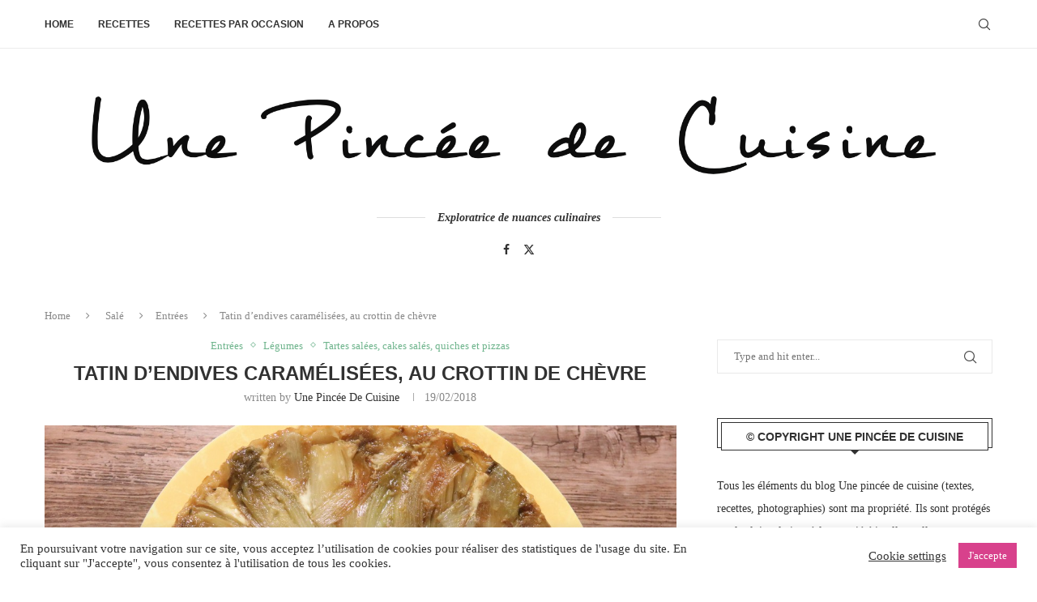

--- FILE ---
content_type: text/html; charset=UTF-8
request_url: https://unepinceedecuisine.com/recette/tatin-dendives-caramelisees-au-crottin-de-chevre/
body_size: 37914
content:
<!DOCTYPE html>
<html lang="fr-FR">
<head>
    <meta charset="UTF-8">
    <meta http-equiv="X-UA-Compatible" content="IE=edge">
    <meta name="viewport" content="width=device-width, initial-scale=1">
    <link rel="profile" href="https://gmpg.org/xfn/11"/>
    <link rel="alternate" type="application/rss+xml" title="Une pincée de cuisine RSS Feed"
          href="https://unepinceedecuisine.com/feed/"/>
    <link rel="alternate" type="application/atom+xml" title="Une pincée de cuisine Atom Feed"
          href="https://unepinceedecuisine.com/feed/atom/"/>
    <link rel="pingback" href="https://unepinceedecuisine.com/xmlrpc.php"/>
    <!--[if lt IE 9]>
	<script src="https://unepinceedecuisine.com/wp-content/themes/soledad/js/html5.js"></script>
	<![endif]-->
	<link rel='preconnect' href='https://fonts.googleapis.com' />
<link rel='preconnect' href='https://fonts.gstatic.com' />
<meta http-equiv='x-dns-prefetch-control' content='on'>
<link rel='dns-prefetch' href='//fonts.googleapis.com' />
<link rel='dns-prefetch' href='//fonts.gstatic.com' />
<link rel='dns-prefetch' href='//s.gravatar.com' />
<link rel='dns-prefetch' href='//www.google-analytics.com' />
<meta name='robots' content='index, follow, max-image-preview:large, max-snippet:-1, max-video-preview:-1' />

	<!-- This site is optimized with the Yoast SEO plugin v21.5 - https://yoast.com/wordpress/plugins/seo/ -->
	<title>Tatin d&#039;endives caramélisées, au crottin de chèvre - Une pincée de cuisine</title>
	<meta name="description" content="Découvrez une version salée de la tarte Tatin avec cette tarte Tatin d&#039;endives caramélisées, au crottin de chèvre et aux herbes de Provence." />
	<link rel="canonical" href="https://unepinceedecuisine.com/recette/tatin-dendives-caramelisees-au-crottin-de-chevre/" />
	<meta property="og:locale" content="fr_FR" />
	<meta property="og:type" content="article" />
	<meta property="og:title" content="Tatin d&#039;endives caramélisées, au crottin de chèvre - Une pincée de cuisine" />
	<meta property="og:description" content="Découvrez une version salée de la tarte Tatin avec cette tarte Tatin d&#039;endives caramélisées, au crottin de chèvre et aux herbes de Provence." />
	<meta property="og:url" content="https://unepinceedecuisine.com/recette/tatin-dendives-caramelisees-au-crottin-de-chevre/" />
	<meta property="og:site_name" content="Une pincée de cuisine" />
	<meta property="article:publisher" content="httpss://www.facebook.com/unepinceedecuisine/" />
	<meta property="article:modified_time" content="2018-02-20T10:07:49+00:00" />
	<meta property="og:image" content="https://unepinceedecuisine.com/wp-content/uploads/2018/02/Tatin-dendives-caramélisées-au-crottin-de-chèvre10.jpg" />
	<meta property="og:image:width" content="1200" />
	<meta property="og:image:height" content="800" />
	<meta property="og:image:type" content="image/jpeg" />
	<meta name="twitter:card" content="summary_large_image" />
	<meta name="twitter:site" content="@unepinceedecuisine" />
	<meta name="twitter:label1" content="Durée de lecture estimée" />
	<meta name="twitter:data1" content="3 minutes" />
	<script type="application/ld+json" class="yoast-schema-graph">{"@context":"https://schema.org","@graph":[{"@type":"WebPage","@id":"https://unepinceedecuisine.com/recette/tatin-dendives-caramelisees-au-crottin-de-chevre/","url":"https://unepinceedecuisine.com/recette/tatin-dendives-caramelisees-au-crottin-de-chevre/","name":"Tatin d'endives caramélisées, au crottin de chèvre - Une pincée de cuisine","isPartOf":{"@id":"https://unepinceedecuisine.com/#website"},"primaryImageOfPage":{"@id":"https://unepinceedecuisine.com/recette/tatin-dendives-caramelisees-au-crottin-de-chevre/#primaryimage"},"image":{"@id":"https://unepinceedecuisine.com/recette/tatin-dendives-caramelisees-au-crottin-de-chevre/#primaryimage"},"thumbnailUrl":"https://unepinceedecuisine.com/wp-content/uploads/2018/02/Tatin-dendives-caramélisées-au-crottin-de-chèvre10.jpg","datePublished":"2018-02-19T09:31:11+00:00","dateModified":"2018-02-20T10:07:49+00:00","description":"Découvrez une version salée de la tarte Tatin avec cette tarte Tatin d'endives caramélisées, au crottin de chèvre et aux herbes de Provence.","breadcrumb":{"@id":"https://unepinceedecuisine.com/recette/tatin-dendives-caramelisees-au-crottin-de-chevre/#breadcrumb"},"inLanguage":"fr-FR","potentialAction":[{"@type":"ReadAction","target":["https://unepinceedecuisine.com/recette/tatin-dendives-caramelisees-au-crottin-de-chevre/"]}]},{"@type":"ImageObject","inLanguage":"fr-FR","@id":"https://unepinceedecuisine.com/recette/tatin-dendives-caramelisees-au-crottin-de-chevre/#primaryimage","url":"https://unepinceedecuisine.com/wp-content/uploads/2018/02/Tatin-dendives-caramélisées-au-crottin-de-chèvre10.jpg","contentUrl":"https://unepinceedecuisine.com/wp-content/uploads/2018/02/Tatin-dendives-caramélisées-au-crottin-de-chèvre10.jpg","width":1200,"height":800,"caption":"Tatin d'endives caramélisées au crottin de chèvre"},{"@type":"BreadcrumbList","@id":"https://unepinceedecuisine.com/recette/tatin-dendives-caramelisees-au-crottin-de-chevre/#breadcrumb","itemListElement":[{"@type":"ListItem","position":1,"name":"Accueil","item":"https://unepinceedecuisine.com/"},{"@type":"ListItem","position":2,"name":"Tatin d&rsquo;endives caramélisées, au crottin de chèvre"}]},{"@type":"WebSite","@id":"https://unepinceedecuisine.com/#website","url":"https://unepinceedecuisine.com/","name":"Une pincée de cuisine","description":"Exploratrice de nuances culinaires","publisher":{"@id":"https://unepinceedecuisine.com/#/schema/person/94e0a4663daaaa7b8f9c8aa95ff1d99e"},"potentialAction":[{"@type":"SearchAction","target":{"@type":"EntryPoint","urlTemplate":"https://unepinceedecuisine.com/?s={search_term_string}"},"query-input":"required name=search_term_string"}],"inLanguage":"fr-FR"},{"@type":["Person","Organization"],"@id":"https://unepinceedecuisine.com/#/schema/person/94e0a4663daaaa7b8f9c8aa95ff1d99e","name":"Une Pincée de Cuisine","image":{"@type":"ImageObject","inLanguage":"fr-FR","@id":"https://unepinceedecuisine.com/#/schema/person/image/","url":"https://secure.gravatar.com/avatar/a9a482b48d0aaab9a35b333358e4449fb49dec00933d016c66a276e7d06a99f0?s=96&d=monsterid&r=g","contentUrl":"https://secure.gravatar.com/avatar/a9a482b48d0aaab9a35b333358e4449fb49dec00933d016c66a276e7d06a99f0?s=96&d=monsterid&r=g","caption":"Une Pincée de Cuisine"},"logo":{"@id":"https://unepinceedecuisine.com/#/schema/person/image/"},"description":"Chris, blogueuse culinaire à Nancy (54)","sameAs":["https://unepinceedecuisine.com/","httpss://www.facebook.com/unepinceedecuisine/","https://twitter.com/unepinceedecuisine"]}]}</script>
	<!-- / Yoast SEO plugin. -->


<link rel='dns-prefetch' href='//fonts.googleapis.com' />
<link rel="alternate" type="application/rss+xml" title="Une pincée de cuisine &raquo; Flux" href="https://unepinceedecuisine.com/feed/" />
<link rel="alternate" type="application/rss+xml" title="Une pincée de cuisine &raquo; Flux des commentaires" href="https://unepinceedecuisine.com/comments/feed/" />
<link rel="alternate" type="application/rss+xml" title="Une pincée de cuisine &raquo; Tatin d&rsquo;endives caramélisées, au crottin de chèvre Flux des commentaires" href="https://unepinceedecuisine.com/recette/tatin-dendives-caramelisees-au-crottin-de-chevre/feed/" />
<link rel="alternate" title="oEmbed (JSON)" type="application/json+oembed" href="https://unepinceedecuisine.com/wp-json/oembed/1.0/embed?url=https%3A%2F%2Funepinceedecuisine.com%2Frecette%2Ftatin-dendives-caramelisees-au-crottin-de-chevre%2F" />
<link rel="alternate" title="oEmbed (XML)" type="text/xml+oembed" href="https://unepinceedecuisine.com/wp-json/oembed/1.0/embed?url=https%3A%2F%2Funepinceedecuisine.com%2Frecette%2Ftatin-dendives-caramelisees-au-crottin-de-chevre%2F&#038;format=xml" />
		<!-- This site uses the Google Analytics by MonsterInsights plugin v9.11.1 - Using Analytics tracking - https://www.monsterinsights.com/ -->
							<script src="//www.googletagmanager.com/gtag/js?id=G-YFNR55S2H3"  data-cfasync="false" data-wpfc-render="false" type="text/javascript" async></script>
			<script data-cfasync="false" data-wpfc-render="false" type="text/javascript">
				var mi_version = '9.11.1';
				var mi_track_user = true;
				var mi_no_track_reason = '';
								var MonsterInsightsDefaultLocations = {"page_location":"https:\/\/unepinceedecuisine.com\/recette\/tatin-dendives-caramelisees-au-crottin-de-chevre\/"};
								if ( typeof MonsterInsightsPrivacyGuardFilter === 'function' ) {
					var MonsterInsightsLocations = (typeof MonsterInsightsExcludeQuery === 'object') ? MonsterInsightsPrivacyGuardFilter( MonsterInsightsExcludeQuery ) : MonsterInsightsPrivacyGuardFilter( MonsterInsightsDefaultLocations );
				} else {
					var MonsterInsightsLocations = (typeof MonsterInsightsExcludeQuery === 'object') ? MonsterInsightsExcludeQuery : MonsterInsightsDefaultLocations;
				}

								var disableStrs = [
										'ga-disable-G-YFNR55S2H3',
									];

				/* Function to detect opted out users */
				function __gtagTrackerIsOptedOut() {
					for (var index = 0; index < disableStrs.length; index++) {
						if (document.cookie.indexOf(disableStrs[index] + '=true') > -1) {
							return true;
						}
					}

					return false;
				}

				/* Disable tracking if the opt-out cookie exists. */
				if (__gtagTrackerIsOptedOut()) {
					for (var index = 0; index < disableStrs.length; index++) {
						window[disableStrs[index]] = true;
					}
				}

				/* Opt-out function */
				function __gtagTrackerOptout() {
					for (var index = 0; index < disableStrs.length; index++) {
						document.cookie = disableStrs[index] + '=true; expires=Thu, 31 Dec 2099 23:59:59 UTC; path=/';
						window[disableStrs[index]] = true;
					}
				}

				if ('undefined' === typeof gaOptout) {
					function gaOptout() {
						__gtagTrackerOptout();
					}
				}
								window.dataLayer = window.dataLayer || [];

				window.MonsterInsightsDualTracker = {
					helpers: {},
					trackers: {},
				};
				if (mi_track_user) {
					function __gtagDataLayer() {
						dataLayer.push(arguments);
					}

					function __gtagTracker(type, name, parameters) {
						if (!parameters) {
							parameters = {};
						}

						if (parameters.send_to) {
							__gtagDataLayer.apply(null, arguments);
							return;
						}

						if (type === 'event') {
														parameters.send_to = monsterinsights_frontend.v4_id;
							var hookName = name;
							if (typeof parameters['event_category'] !== 'undefined') {
								hookName = parameters['event_category'] + ':' + name;
							}

							if (typeof MonsterInsightsDualTracker.trackers[hookName] !== 'undefined') {
								MonsterInsightsDualTracker.trackers[hookName](parameters);
							} else {
								__gtagDataLayer('event', name, parameters);
							}
							
						} else {
							__gtagDataLayer.apply(null, arguments);
						}
					}

					__gtagTracker('js', new Date());
					__gtagTracker('set', {
						'developer_id.dZGIzZG': true,
											});
					if ( MonsterInsightsLocations.page_location ) {
						__gtagTracker('set', MonsterInsightsLocations);
					}
										__gtagTracker('config', 'G-YFNR55S2H3', {"forceSSL":"true"} );
										window.gtag = __gtagTracker;										(function () {
						/* https://developers.google.com/analytics/devguides/collection/analyticsjs/ */
						/* ga and __gaTracker compatibility shim. */
						var noopfn = function () {
							return null;
						};
						var newtracker = function () {
							return new Tracker();
						};
						var Tracker = function () {
							return null;
						};
						var p = Tracker.prototype;
						p.get = noopfn;
						p.set = noopfn;
						p.send = function () {
							var args = Array.prototype.slice.call(arguments);
							args.unshift('send');
							__gaTracker.apply(null, args);
						};
						var __gaTracker = function () {
							var len = arguments.length;
							if (len === 0) {
								return;
							}
							var f = arguments[len - 1];
							if (typeof f !== 'object' || f === null || typeof f.hitCallback !== 'function') {
								if ('send' === arguments[0]) {
									var hitConverted, hitObject = false, action;
									if ('event' === arguments[1]) {
										if ('undefined' !== typeof arguments[3]) {
											hitObject = {
												'eventAction': arguments[3],
												'eventCategory': arguments[2],
												'eventLabel': arguments[4],
												'value': arguments[5] ? arguments[5] : 1,
											}
										}
									}
									if ('pageview' === arguments[1]) {
										if ('undefined' !== typeof arguments[2]) {
											hitObject = {
												'eventAction': 'page_view',
												'page_path': arguments[2],
											}
										}
									}
									if (typeof arguments[2] === 'object') {
										hitObject = arguments[2];
									}
									if (typeof arguments[5] === 'object') {
										Object.assign(hitObject, arguments[5]);
									}
									if ('undefined' !== typeof arguments[1].hitType) {
										hitObject = arguments[1];
										if ('pageview' === hitObject.hitType) {
											hitObject.eventAction = 'page_view';
										}
									}
									if (hitObject) {
										action = 'timing' === arguments[1].hitType ? 'timing_complete' : hitObject.eventAction;
										hitConverted = mapArgs(hitObject);
										__gtagTracker('event', action, hitConverted);
									}
								}
								return;
							}

							function mapArgs(args) {
								var arg, hit = {};
								var gaMap = {
									'eventCategory': 'event_category',
									'eventAction': 'event_action',
									'eventLabel': 'event_label',
									'eventValue': 'event_value',
									'nonInteraction': 'non_interaction',
									'timingCategory': 'event_category',
									'timingVar': 'name',
									'timingValue': 'value',
									'timingLabel': 'event_label',
									'page': 'page_path',
									'location': 'page_location',
									'title': 'page_title',
									'referrer' : 'page_referrer',
								};
								for (arg in args) {
																		if (!(!args.hasOwnProperty(arg) || !gaMap.hasOwnProperty(arg))) {
										hit[gaMap[arg]] = args[arg];
									} else {
										hit[arg] = args[arg];
									}
								}
								return hit;
							}

							try {
								f.hitCallback();
							} catch (ex) {
							}
						};
						__gaTracker.create = newtracker;
						__gaTracker.getByName = newtracker;
						__gaTracker.getAll = function () {
							return [];
						};
						__gaTracker.remove = noopfn;
						__gaTracker.loaded = true;
						window['__gaTracker'] = __gaTracker;
					})();
									} else {
										console.log("");
					(function () {
						function __gtagTracker() {
							return null;
						}

						window['__gtagTracker'] = __gtagTracker;
						window['gtag'] = __gtagTracker;
					})();
									}
			</script>
							<!-- / Google Analytics by MonsterInsights -->
		<style id='wp-img-auto-sizes-contain-inline-css' type='text/css'>
img:is([sizes=auto i],[sizes^="auto," i]){contain-intrinsic-size:3000px 1500px}
/*# sourceURL=wp-img-auto-sizes-contain-inline-css */
</style>
<style id='wp-emoji-styles-inline-css' type='text/css'>

	img.wp-smiley, img.emoji {
		display: inline !important;
		border: none !important;
		box-shadow: none !important;
		height: 1em !important;
		width: 1em !important;
		margin: 0 0.07em !important;
		vertical-align: -0.1em !important;
		background: none !important;
		padding: 0 !important;
	}
/*# sourceURL=wp-emoji-styles-inline-css */
</style>
<style id='wp-block-library-inline-css' type='text/css'>
:root{--wp-block-synced-color:#7a00df;--wp-block-synced-color--rgb:122,0,223;--wp-bound-block-color:var(--wp-block-synced-color);--wp-editor-canvas-background:#ddd;--wp-admin-theme-color:#007cba;--wp-admin-theme-color--rgb:0,124,186;--wp-admin-theme-color-darker-10:#006ba1;--wp-admin-theme-color-darker-10--rgb:0,107,160.5;--wp-admin-theme-color-darker-20:#005a87;--wp-admin-theme-color-darker-20--rgb:0,90,135;--wp-admin-border-width-focus:2px}@media (min-resolution:192dpi){:root{--wp-admin-border-width-focus:1.5px}}.wp-element-button{cursor:pointer}:root .has-very-light-gray-background-color{background-color:#eee}:root .has-very-dark-gray-background-color{background-color:#313131}:root .has-very-light-gray-color{color:#eee}:root .has-very-dark-gray-color{color:#313131}:root .has-vivid-green-cyan-to-vivid-cyan-blue-gradient-background{background:linear-gradient(135deg,#00d084,#0693e3)}:root .has-purple-crush-gradient-background{background:linear-gradient(135deg,#34e2e4,#4721fb 50%,#ab1dfe)}:root .has-hazy-dawn-gradient-background{background:linear-gradient(135deg,#faaca8,#dad0ec)}:root .has-subdued-olive-gradient-background{background:linear-gradient(135deg,#fafae1,#67a671)}:root .has-atomic-cream-gradient-background{background:linear-gradient(135deg,#fdd79a,#004a59)}:root .has-nightshade-gradient-background{background:linear-gradient(135deg,#330968,#31cdcf)}:root .has-midnight-gradient-background{background:linear-gradient(135deg,#020381,#2874fc)}:root{--wp--preset--font-size--normal:16px;--wp--preset--font-size--huge:42px}.has-regular-font-size{font-size:1em}.has-larger-font-size{font-size:2.625em}.has-normal-font-size{font-size:var(--wp--preset--font-size--normal)}.has-huge-font-size{font-size:var(--wp--preset--font-size--huge)}.has-text-align-center{text-align:center}.has-text-align-left{text-align:left}.has-text-align-right{text-align:right}.has-fit-text{white-space:nowrap!important}#end-resizable-editor-section{display:none}.aligncenter{clear:both}.items-justified-left{justify-content:flex-start}.items-justified-center{justify-content:center}.items-justified-right{justify-content:flex-end}.items-justified-space-between{justify-content:space-between}.screen-reader-text{border:0;clip-path:inset(50%);height:1px;margin:-1px;overflow:hidden;padding:0;position:absolute;width:1px;word-wrap:normal!important}.screen-reader-text:focus{background-color:#ddd;clip-path:none;color:#444;display:block;font-size:1em;height:auto;left:5px;line-height:normal;padding:15px 23px 14px;text-decoration:none;top:5px;width:auto;z-index:100000}html :where(.has-border-color){border-style:solid}html :where([style*=border-top-color]){border-top-style:solid}html :where([style*=border-right-color]){border-right-style:solid}html :where([style*=border-bottom-color]){border-bottom-style:solid}html :where([style*=border-left-color]){border-left-style:solid}html :where([style*=border-width]){border-style:solid}html :where([style*=border-top-width]){border-top-style:solid}html :where([style*=border-right-width]){border-right-style:solid}html :where([style*=border-bottom-width]){border-bottom-style:solid}html :where([style*=border-left-width]){border-left-style:solid}html :where(img[class*=wp-image-]){height:auto;max-width:100%}:where(figure){margin:0 0 1em}html :where(.is-position-sticky){--wp-admin--admin-bar--position-offset:var(--wp-admin--admin-bar--height,0px)}@media screen and (max-width:600px){html :where(.is-position-sticky){--wp-admin--admin-bar--position-offset:0px}}

/*# sourceURL=wp-block-library-inline-css */
</style><style id='global-styles-inline-css' type='text/css'>
:root{--wp--preset--aspect-ratio--square: 1;--wp--preset--aspect-ratio--4-3: 4/3;--wp--preset--aspect-ratio--3-4: 3/4;--wp--preset--aspect-ratio--3-2: 3/2;--wp--preset--aspect-ratio--2-3: 2/3;--wp--preset--aspect-ratio--16-9: 16/9;--wp--preset--aspect-ratio--9-16: 9/16;--wp--preset--color--black: #000000;--wp--preset--color--cyan-bluish-gray: #abb8c3;--wp--preset--color--white: #ffffff;--wp--preset--color--pale-pink: #f78da7;--wp--preset--color--vivid-red: #cf2e2e;--wp--preset--color--luminous-vivid-orange: #ff6900;--wp--preset--color--luminous-vivid-amber: #fcb900;--wp--preset--color--light-green-cyan: #7bdcb5;--wp--preset--color--vivid-green-cyan: #00d084;--wp--preset--color--pale-cyan-blue: #8ed1fc;--wp--preset--color--vivid-cyan-blue: #0693e3;--wp--preset--color--vivid-purple: #9b51e0;--wp--preset--gradient--vivid-cyan-blue-to-vivid-purple: linear-gradient(135deg,rgb(6,147,227) 0%,rgb(155,81,224) 100%);--wp--preset--gradient--light-green-cyan-to-vivid-green-cyan: linear-gradient(135deg,rgb(122,220,180) 0%,rgb(0,208,130) 100%);--wp--preset--gradient--luminous-vivid-amber-to-luminous-vivid-orange: linear-gradient(135deg,rgb(252,185,0) 0%,rgb(255,105,0) 100%);--wp--preset--gradient--luminous-vivid-orange-to-vivid-red: linear-gradient(135deg,rgb(255,105,0) 0%,rgb(207,46,46) 100%);--wp--preset--gradient--very-light-gray-to-cyan-bluish-gray: linear-gradient(135deg,rgb(238,238,238) 0%,rgb(169,184,195) 100%);--wp--preset--gradient--cool-to-warm-spectrum: linear-gradient(135deg,rgb(74,234,220) 0%,rgb(151,120,209) 20%,rgb(207,42,186) 40%,rgb(238,44,130) 60%,rgb(251,105,98) 80%,rgb(254,248,76) 100%);--wp--preset--gradient--blush-light-purple: linear-gradient(135deg,rgb(255,206,236) 0%,rgb(152,150,240) 100%);--wp--preset--gradient--blush-bordeaux: linear-gradient(135deg,rgb(254,205,165) 0%,rgb(254,45,45) 50%,rgb(107,0,62) 100%);--wp--preset--gradient--luminous-dusk: linear-gradient(135deg,rgb(255,203,112) 0%,rgb(199,81,192) 50%,rgb(65,88,208) 100%);--wp--preset--gradient--pale-ocean: linear-gradient(135deg,rgb(255,245,203) 0%,rgb(182,227,212) 50%,rgb(51,167,181) 100%);--wp--preset--gradient--electric-grass: linear-gradient(135deg,rgb(202,248,128) 0%,rgb(113,206,126) 100%);--wp--preset--gradient--midnight: linear-gradient(135deg,rgb(2,3,129) 0%,rgb(40,116,252) 100%);--wp--preset--font-size--small: 12px;--wp--preset--font-size--medium: 20px;--wp--preset--font-size--large: 32px;--wp--preset--font-size--x-large: 42px;--wp--preset--font-size--normal: 14px;--wp--preset--font-size--huge: 42px;--wp--preset--spacing--20: 0.44rem;--wp--preset--spacing--30: 0.67rem;--wp--preset--spacing--40: 1rem;--wp--preset--spacing--50: 1.5rem;--wp--preset--spacing--60: 2.25rem;--wp--preset--spacing--70: 3.38rem;--wp--preset--spacing--80: 5.06rem;--wp--preset--shadow--natural: 6px 6px 9px rgba(0, 0, 0, 0.2);--wp--preset--shadow--deep: 12px 12px 50px rgba(0, 0, 0, 0.4);--wp--preset--shadow--sharp: 6px 6px 0px rgba(0, 0, 0, 0.2);--wp--preset--shadow--outlined: 6px 6px 0px -3px rgb(255, 255, 255), 6px 6px rgb(0, 0, 0);--wp--preset--shadow--crisp: 6px 6px 0px rgb(0, 0, 0);}:where(.is-layout-flex){gap: 0.5em;}:where(.is-layout-grid){gap: 0.5em;}body .is-layout-flex{display: flex;}.is-layout-flex{flex-wrap: wrap;align-items: center;}.is-layout-flex > :is(*, div){margin: 0;}body .is-layout-grid{display: grid;}.is-layout-grid > :is(*, div){margin: 0;}:where(.wp-block-columns.is-layout-flex){gap: 2em;}:where(.wp-block-columns.is-layout-grid){gap: 2em;}:where(.wp-block-post-template.is-layout-flex){gap: 1.25em;}:where(.wp-block-post-template.is-layout-grid){gap: 1.25em;}.has-black-color{color: var(--wp--preset--color--black) !important;}.has-cyan-bluish-gray-color{color: var(--wp--preset--color--cyan-bluish-gray) !important;}.has-white-color{color: var(--wp--preset--color--white) !important;}.has-pale-pink-color{color: var(--wp--preset--color--pale-pink) !important;}.has-vivid-red-color{color: var(--wp--preset--color--vivid-red) !important;}.has-luminous-vivid-orange-color{color: var(--wp--preset--color--luminous-vivid-orange) !important;}.has-luminous-vivid-amber-color{color: var(--wp--preset--color--luminous-vivid-amber) !important;}.has-light-green-cyan-color{color: var(--wp--preset--color--light-green-cyan) !important;}.has-vivid-green-cyan-color{color: var(--wp--preset--color--vivid-green-cyan) !important;}.has-pale-cyan-blue-color{color: var(--wp--preset--color--pale-cyan-blue) !important;}.has-vivid-cyan-blue-color{color: var(--wp--preset--color--vivid-cyan-blue) !important;}.has-vivid-purple-color{color: var(--wp--preset--color--vivid-purple) !important;}.has-black-background-color{background-color: var(--wp--preset--color--black) !important;}.has-cyan-bluish-gray-background-color{background-color: var(--wp--preset--color--cyan-bluish-gray) !important;}.has-white-background-color{background-color: var(--wp--preset--color--white) !important;}.has-pale-pink-background-color{background-color: var(--wp--preset--color--pale-pink) !important;}.has-vivid-red-background-color{background-color: var(--wp--preset--color--vivid-red) !important;}.has-luminous-vivid-orange-background-color{background-color: var(--wp--preset--color--luminous-vivid-orange) !important;}.has-luminous-vivid-amber-background-color{background-color: var(--wp--preset--color--luminous-vivid-amber) !important;}.has-light-green-cyan-background-color{background-color: var(--wp--preset--color--light-green-cyan) !important;}.has-vivid-green-cyan-background-color{background-color: var(--wp--preset--color--vivid-green-cyan) !important;}.has-pale-cyan-blue-background-color{background-color: var(--wp--preset--color--pale-cyan-blue) !important;}.has-vivid-cyan-blue-background-color{background-color: var(--wp--preset--color--vivid-cyan-blue) !important;}.has-vivid-purple-background-color{background-color: var(--wp--preset--color--vivid-purple) !important;}.has-black-border-color{border-color: var(--wp--preset--color--black) !important;}.has-cyan-bluish-gray-border-color{border-color: var(--wp--preset--color--cyan-bluish-gray) !important;}.has-white-border-color{border-color: var(--wp--preset--color--white) !important;}.has-pale-pink-border-color{border-color: var(--wp--preset--color--pale-pink) !important;}.has-vivid-red-border-color{border-color: var(--wp--preset--color--vivid-red) !important;}.has-luminous-vivid-orange-border-color{border-color: var(--wp--preset--color--luminous-vivid-orange) !important;}.has-luminous-vivid-amber-border-color{border-color: var(--wp--preset--color--luminous-vivid-amber) !important;}.has-light-green-cyan-border-color{border-color: var(--wp--preset--color--light-green-cyan) !important;}.has-vivid-green-cyan-border-color{border-color: var(--wp--preset--color--vivid-green-cyan) !important;}.has-pale-cyan-blue-border-color{border-color: var(--wp--preset--color--pale-cyan-blue) !important;}.has-vivid-cyan-blue-border-color{border-color: var(--wp--preset--color--vivid-cyan-blue) !important;}.has-vivid-purple-border-color{border-color: var(--wp--preset--color--vivid-purple) !important;}.has-vivid-cyan-blue-to-vivid-purple-gradient-background{background: var(--wp--preset--gradient--vivid-cyan-blue-to-vivid-purple) !important;}.has-light-green-cyan-to-vivid-green-cyan-gradient-background{background: var(--wp--preset--gradient--light-green-cyan-to-vivid-green-cyan) !important;}.has-luminous-vivid-amber-to-luminous-vivid-orange-gradient-background{background: var(--wp--preset--gradient--luminous-vivid-amber-to-luminous-vivid-orange) !important;}.has-luminous-vivid-orange-to-vivid-red-gradient-background{background: var(--wp--preset--gradient--luminous-vivid-orange-to-vivid-red) !important;}.has-very-light-gray-to-cyan-bluish-gray-gradient-background{background: var(--wp--preset--gradient--very-light-gray-to-cyan-bluish-gray) !important;}.has-cool-to-warm-spectrum-gradient-background{background: var(--wp--preset--gradient--cool-to-warm-spectrum) !important;}.has-blush-light-purple-gradient-background{background: var(--wp--preset--gradient--blush-light-purple) !important;}.has-blush-bordeaux-gradient-background{background: var(--wp--preset--gradient--blush-bordeaux) !important;}.has-luminous-dusk-gradient-background{background: var(--wp--preset--gradient--luminous-dusk) !important;}.has-pale-ocean-gradient-background{background: var(--wp--preset--gradient--pale-ocean) !important;}.has-electric-grass-gradient-background{background: var(--wp--preset--gradient--electric-grass) !important;}.has-midnight-gradient-background{background: var(--wp--preset--gradient--midnight) !important;}.has-small-font-size{font-size: var(--wp--preset--font-size--small) !important;}.has-medium-font-size{font-size: var(--wp--preset--font-size--medium) !important;}.has-large-font-size{font-size: var(--wp--preset--font-size--large) !important;}.has-x-large-font-size{font-size: var(--wp--preset--font-size--x-large) !important;}
/*# sourceURL=global-styles-inline-css */
</style>

<style id='classic-theme-styles-inline-css' type='text/css'>
/*! This file is auto-generated */
.wp-block-button__link{color:#fff;background-color:#32373c;border-radius:9999px;box-shadow:none;text-decoration:none;padding:calc(.667em + 2px) calc(1.333em + 2px);font-size:1.125em}.wp-block-file__button{background:#32373c;color:#fff;text-decoration:none}
/*# sourceURL=/wp-includes/css/classic-themes.min.css */
</style>
<link rel='stylesheet' id='contact-form-7-css' href='https://unepinceedecuisine.com/wp-content/plugins/contact-form-7/includes/css/styles.css?ver=6.1.2' type='text/css' media='all' />
<link rel='stylesheet' id='cookie-law-info-css' href='https://unepinceedecuisine.com/wp-content/plugins/cookie-law-info/legacy/public/css/cookie-law-info-public.css?ver=3.3.6' type='text/css' media='all' />
<link rel='stylesheet' id='cookie-law-info-gdpr-css' href='https://unepinceedecuisine.com/wp-content/plugins/cookie-law-info/legacy/public/css/cookie-law-info-gdpr.css?ver=3.3.6' type='text/css' media='all' />
<link rel='stylesheet' id='penci-review-css' href='https://unepinceedecuisine.com/wp-content/plugins/penci-review/css/style.css?ver=3.4' type='text/css' media='all' />
<link rel='stylesheet' id='penci-oswald-css' href='//fonts.googleapis.com/css?family=Oswald%3A400&#038;display=swap&#038;ver=6.9' type='text/css' media='all' />
<link rel='stylesheet' id='wpurp_style_minified-css' href='https://unepinceedecuisine.com/wp-content/plugins/wp-ultimate-recipe/assets/wpurp-public-forced.css?ver=3.13.0' type='text/css' media='all' />
<link rel='stylesheet' id='wpurp_style1-css' href='https://unepinceedecuisine.com/wp-content/plugins/wp-ultimate-recipe/vendor/font-awesome/css/font-awesome.min.css?ver=3.13.0' type='text/css' media='all' />
<link rel='stylesheet' id='wpurp_style2-css' href='https://fonts.googleapis.com/css?family=Open+Sans&#038;ver=3.13.0' type='text/css' media='all' />
<link rel='stylesheet' id='penci-main-style-css' href='https://unepinceedecuisine.com/wp-content/themes/soledad/main.css?ver=8.6.9.1' type='text/css' media='all' />
<link rel='stylesheet' id='penci-swiper-bundle-css' href='https://unepinceedecuisine.com/wp-content/themes/soledad/css/swiper-bundle.min.css?ver=8.6.9.1' type='text/css' media='all' />
<link rel='stylesheet' id='penci-font-awesomeold-css' href='https://unepinceedecuisine.com/wp-content/themes/soledad/css/font-awesome.4.7.0.swap.min.css?ver=4.7.0' type='text/css' media='all' />
<link rel='stylesheet' id='penci_icon-css' href='https://unepinceedecuisine.com/wp-content/themes/soledad/css/penci-icon.css?ver=8.6.9.1' type='text/css' media='all' />
<link rel='stylesheet' id='penci_style-css' href='https://unepinceedecuisine.com/wp-content/themes/soledad-child/style.css?ver=8.6.9.1' type='text/css' media='all' />
<link rel='stylesheet' id='penci_social_counter-css' href='https://unepinceedecuisine.com/wp-content/themes/soledad/css/social-counter.css?ver=8.6.9.1' type='text/css' media='all' />
<link rel='stylesheet' id='penci-recipe-css-css' href='https://unepinceedecuisine.com/wp-content/plugins/penci-recipe/css/recipe.css?ver=4.1' type='text/css' media='all' />
<link rel='stylesheet' id='penci-soledad-parent-style-css' href='https://unepinceedecuisine.com/wp-content/themes/soledad/style.css?ver=6.9' type='text/css' media='all' />
<script type="text/javascript" src="https://unepinceedecuisine.com/wp-content/plugins/google-analytics-for-wordpress/assets/js/frontend-gtag.min.js?ver=9.11.1" id="monsterinsights-frontend-script-js" async="async" data-wp-strategy="async"></script>
<script data-cfasync="false" data-wpfc-render="false" type="text/javascript" id='monsterinsights-frontend-script-js-extra'>/* <![CDATA[ */
var monsterinsights_frontend = {"js_events_tracking":"true","download_extensions":"doc,pdf,ppt,zip,xls,docx,pptx,xlsx","inbound_paths":"[]","home_url":"https:\/\/unepinceedecuisine.com","hash_tracking":"false","v4_id":"G-YFNR55S2H3"};/* ]]> */
</script>
<script type="text/javascript" src="https://unepinceedecuisine.com/wp-includes/js/jquery/jquery.min.js?ver=3.7.1" id="jquery-core-js"></script>
<script type="text/javascript" src="https://unepinceedecuisine.com/wp-includes/js/jquery/jquery-migrate.min.js?ver=3.4.1" id="jquery-migrate-js"></script>
<script type="text/javascript" id="cookie-law-info-js-extra">
/* <![CDATA[ */
var Cli_Data = {"nn_cookie_ids":[],"cookielist":[],"non_necessary_cookies":[],"ccpaEnabled":"","ccpaRegionBased":"","ccpaBarEnabled":"","strictlyEnabled":["necessary","obligatoire"],"ccpaType":"gdpr","js_blocking":"1","custom_integration":"","triggerDomRefresh":"","secure_cookies":""};
var cli_cookiebar_settings = {"animate_speed_hide":"500","animate_speed_show":"500","background":"#FFF","border":"#b1a6a6c2","border_on":"","button_1_button_colour":"#d8418c","button_1_button_hover":"#ad3470","button_1_link_colour":"#fff","button_1_as_button":"1","button_1_new_win":"","button_2_button_colour":"#333","button_2_button_hover":"#292929","button_2_link_colour":"#444","button_2_as_button":"","button_2_hidebar":"","button_3_button_colour":"#3566bb","button_3_button_hover":"#2a5296","button_3_link_colour":"#fff","button_3_as_button":"1","button_3_new_win":"","button_4_button_colour":"#000","button_4_button_hover":"#000000","button_4_link_colour":"#333333","button_4_as_button":"","button_7_button_colour":"#61a229","button_7_button_hover":"#4e8221","button_7_link_colour":"#fff","button_7_as_button":"1","button_7_new_win":"","font_family":"inherit","header_fix":"","notify_animate_hide":"1","notify_animate_show":"","notify_div_id":"#cookie-law-info-bar","notify_position_horizontal":"right","notify_position_vertical":"bottom","scroll_close":"","scroll_close_reload":"","accept_close_reload":"","reject_close_reload":"","showagain_tab":"","showagain_background":"#fff","showagain_border":"#000","showagain_div_id":"#cookie-law-info-again","showagain_x_position":"100px","text":"#333333","show_once_yn":"","show_once":"10000","logging_on":"","as_popup":"","popup_overlay":"1","bar_heading_text":"","cookie_bar_as":"banner","popup_showagain_position":"bottom-right","widget_position":"left"};
var log_object = {"ajax_url":"https://unepinceedecuisine.com/wp-admin/admin-ajax.php"};
//# sourceURL=cookie-law-info-js-extra
/* ]]> */
</script>
<script type="text/javascript" src="https://unepinceedecuisine.com/wp-content/plugins/cookie-law-info/legacy/public/js/cookie-law-info-public.js?ver=3.3.6" id="cookie-law-info-js"></script>
<link rel="https://api.w.org/" href="https://unepinceedecuisine.com/wp-json/" /><link rel="alternate" title="JSON" type="application/json" href="https://unepinceedecuisine.com/wp-json/wp/v2/recipe/3885" /><link rel="EditURI" type="application/rsd+xml" title="RSD" href="https://unepinceedecuisine.com/xmlrpc.php?rsd" />
<meta name="generator" content="WordPress 6.9" />
<meta name="generator" content="Soledad 8.6.9.1" />
<link rel='shortlink' href='https://unepinceedecuisine.com/?p=3885' />
<!-- Global site tag (gtag.js) - Google Analytics -->
<script async src="https://www.googletagmanager.com/gtag/js?id=G-2NDTCNW9SL"></script>
<script>
  window.dataLayer = window.dataLayer || [];
  function gtag(){dataLayer.push(arguments);}
  gtag('js', new Date());

  gtag('config', 'G-2NDTCNW9SL');
</script>    <style type="text/css">
                                                                                                                                            </style>
	<script>var portfolioDataJs = portfolioDataJs || [];</script><style id="penci-custom-style" type="text/css">body{ --pcbg-cl: #fff; --pctext-cl: #313131; --pcborder-cl: #dedede; --pcheading-cl: #313131; --pcmeta-cl: #888888; --pcaccent-cl: #6eb48c; --pcbody-font: 'PT Serif', serif; --pchead-font: 'Raleway', sans-serif; --pchead-wei: bold; --pcava_bdr:10px;--pcajs_fvw:470px;--pcajs_fvmw:220px; } .single.penci-body-single-style-5 #header, .single.penci-body-single-style-6 #header, .single.penci-body-single-style-10 #header, .single.penci-body-single-style-5 .pc-wrapbuilder-header, .single.penci-body-single-style-6 .pc-wrapbuilder-header, .single.penci-body-single-style-10 .pc-wrapbuilder-header { --pchd-mg: 40px; } .fluid-width-video-wrapper > div { position: absolute; left: 0; right: 0; top: 0; width: 100%; height: 100%; } .yt-video-place { position: relative; text-align: center; } .yt-video-place.embed-responsive .start-video { display: block; top: 0; left: 0; bottom: 0; right: 0; position: absolute; transform: none; } .yt-video-place.embed-responsive .start-video img { margin: 0; padding: 0; top: 50%; display: inline-block; position: absolute; left: 50%; transform: translate(-50%, -50%); width: 68px; height: auto; } .mfp-bg { top: 0; left: 0; width: 100%; height: 100%; z-index: 9999999; overflow: hidden; position: fixed; background: #0b0b0b; opacity: .8; filter: alpha(opacity=80) } .mfp-wrap { top: 0; left: 0; width: 100%; height: 100%; z-index: 9999999; position: fixed; outline: none !important; -webkit-backface-visibility: hidden } .penci-hide-tagupdated{ display: none !important; } .featured-area.featured-style-42 .item-inner-content, .featured-style-41 .swiper-slide, .slider-40-wrapper .nav-thumb-creative .thumb-container:after,.penci-slider44-t-item:before,.penci-slider44-main-wrapper .item, .featured-area .penci-image-holder, .featured-area .penci-slider4-overlay, .featured-area .penci-slide-overlay .overlay-link, .featured-style-29 .featured-slider-overlay, .penci-slider38-overlay{ border-radius: ; -webkit-border-radius: ; } .penci-featured-content-right:before{ border-top-right-radius: ; border-bottom-right-radius: ; } .penci-flat-overlay .penci-slide-overlay .penci-mag-featured-content:before{ border-bottom-left-radius: ; border-bottom-right-radius: ; } .container-single .post-image{ border-radius: ; -webkit-border-radius: ; } .penci-mega-post-inner, .penci-mega-thumbnail .penci-image-holder{ border-radius: ; -webkit-border-radius: ; } #penci-login-popup:before{ opacity: ; } .penci-header-signup-form { padding-top: px; padding-bottom: px; } .penci-slide-overlay .overlay-link, .penci-slider38-overlay, .penci-flat-overlay .penci-slide-overlay .penci-mag-featured-content:before, .slider-40-wrapper .list-slider-creative .item-slider-creative .img-container:before { opacity: ; } .penci-item-mag:hover .penci-slide-overlay .overlay-link, .featured-style-38 .item:hover .penci-slider38-overlay, .penci-flat-overlay .penci-item-mag:hover .penci-slide-overlay .penci-mag-featured-content:before { opacity: ; } .penci-featured-content .featured-slider-overlay { opacity: ; } .slider-40-wrapper .list-slider-creative .item-slider-creative:hover .img-container:before { opacity:; } .featured-style-29 .featured-slider-overlay { opacity: ; } .penci-grid li.typography-style .overlay-typography { opacity: ; } .penci-grid li.typography-style:hover .overlay-typography { opacity: ; } .home-featured-cat-content .mag-photo .mag-overlay-photo { opacity: ; } .home-featured-cat-content .mag-photo:hover .mag-overlay-photo { opacity: ; } .inner-item-portfolio:hover .penci-portfolio-thumbnail a:after { opacity: ; } body { --pcdm_btnbg: rgba(0, 0, 0, .1); --pcdm_btnd: #666; --pcdm_btndbg: #fff; --pcdm_btnn: var(--pctext-cl); --pcdm_btnnbg: var(--pcbg-cl); } body.pcdm-enable { --pcbg-cl: #000000; --pcbg-l-cl: #1a1a1a; --pcbg-d-cl: #000000; --pctext-cl: #fff; --pcborder-cl: #313131; --pcborders-cl: #3c3c3c; --pcheading-cl: rgba(255,255,255,0.9); --pcmeta-cl: #999999; --pcl-cl: #fff; --pclh-cl: #6eb48c; --pcaccent-cl: #6eb48c; background-color: var(--pcbg-cl); color: var(--pctext-cl); } body.pcdark-df.pcdm-enable.pclight-mode { --pcbg-cl: #fff; --pctext-cl: #313131; --pcborder-cl: #dedede; --pcheading-cl: #313131; --pcmeta-cl: #888888; --pcaccent-cl: #6eb48c; }</style><script>
var penciBlocksArray=[];
var portfolioDataJs = portfolioDataJs || [];var PENCILOCALCACHE = {};
		(function () {
				"use strict";
		
				PENCILOCALCACHE = {
					data: {},
					remove: function ( ajaxFilterItem ) {
						delete PENCILOCALCACHE.data[ajaxFilterItem];
					},
					exist: function ( ajaxFilterItem ) {
						return PENCILOCALCACHE.data.hasOwnProperty( ajaxFilterItem ) && PENCILOCALCACHE.data[ajaxFilterItem] !== null;
					},
					get: function ( ajaxFilterItem ) {
						return PENCILOCALCACHE.data[ajaxFilterItem];
					},
					set: function ( ajaxFilterItem, cachedData ) {
						PENCILOCALCACHE.remove( ajaxFilterItem );
						PENCILOCALCACHE.data[ajaxFilterItem] = cachedData;
					}
				};
			}
		)();function penciBlock() {
		    this.atts_json = '';
		    this.content = '';
		}</script>
<script type="application/ld+json">{
    "@context": "https:\/\/schema.org\/",
    "@type": "organization",
    "@id": "#organization",
    "logo": {
        "@type": "ImageObject",
        "url": "https:\/\/unepinceedecuisine.com\/wp-content\/uploads\/2020\/04\/Capture-d\u2019\u00e9cran-2020-04-13-\u00e0-16.12.58.png"
    },
    "url": "https:\/\/unepinceedecuisine.com\/",
    "name": "Une pinc\u00e9e de cuisine",
    "description": "Exploratrice de nuances culinaires"
}</script><script type="application/ld+json">{
    "@context": "https:\/\/schema.org\/",
    "@type": "WebSite",
    "name": "Une pinc\u00e9e de cuisine",
    "alternateName": "Exploratrice de nuances culinaires",
    "url": "https:\/\/unepinceedecuisine.com\/"
}</script><script type="application/ld+json">{
    "@context": "https:\/\/schema.org\/",
    "@type": "BlogPosting",
    "headline": "Tatin d'endives caram\u00e9lis\u00e9es, au crottin de ch\u00e8vre",
    "description": "La tarte Tatin\u00a0 Traditionnellement on connait la tarte Tatin version sucr\u00e9e aux pommes ou aux poires. On connait moins la tarte Tatin version sal\u00e9e, tout aussi simple \u00e0 faire et&hellip;",
    "datePublished": "2018-02-19T09:31:11+02:00",
    "datemodified": "2018-02-20T10:07:49+02:00",
    "mainEntityOfPage": "https:\/\/unepinceedecuisine.com\/recette\/tatin-dendives-caramelisees-au-crottin-de-chevre\/",
    "image": {
        "@type": "ImageObject",
        "url": "https:\/\/unepinceedecuisine.com\/wp-content\/uploads\/2018\/02\/Tatin-dendives-caram\u00e9lis\u00e9es-au-crottin-de-ch\u00e8vre10.jpg",
        "width": 1200,
        "height": 800
    },
    "publisher": {
        "@type": "Organization",
        "name": "Une pinc\u00e9e de cuisine",
        "logo": {
            "@type": "ImageObject",
            "url": "https:\/\/unepinceedecuisine.com\/wp-content\/uploads\/2020\/04\/Capture-d\u2019\u00e9cran-2020-04-13-\u00e0-16.12.58.png"
        }
    },
    "author": {
        "@type": "Person",
        "@id": "#person-UnePincedeCuisine",
        "name": "Une Pinc\u00e9e de Cuisine",
        "url": "https:\/\/unepinceedecuisine.com\/author\/adminchris\/"
    }
}</script><script type="application/ld+json">{
    "@context": "https:\/\/schema.org\/",
    "@type": "BreadcrumbList",
    "itemListElement": [
        {
            "@type": "ListItem",
            "position": 1,
            "item": {
                "@id": "https:\/\/unepinceedecuisine.com",
                "name": "Home"
            }
        },
        {
            "@type": "ListItem",
            "position": 2,
            "item": {
                "@id": "https:\/\/unepinceedecuisine.com\/category\/sale\/",
                "name": "Sal\u00e9"
            }
        },
        {
            "@type": "ListItem",
            "position": 3,
            "item": {
                "@id": "https:\/\/unepinceedecuisine.com\/category\/sale\/entrees\/",
                "name": "Entr\u00e9es"
            }
        },
        {
            "@type": "ListItem",
            "position": 4,
            "item": {
                "@id": "https:\/\/unepinceedecuisine.com\/recette\/tatin-dendives-caramelisees-au-crottin-de-chevre\/",
                "name": "Tatin d&rsquo;endives caram\u00e9lis\u00e9es, au crottin de ch\u00e8vre"
            }
        }
    ]
}</script>	<style type="text/css">
																																																																																																			</style>
					<style type="text/css" id="c4wp-checkout-css">
					.woocommerce-checkout .c4wp_captcha_field {
						margin-bottom: 10px;
						margin-top: 15px;
						position: relative;
						display: inline-block;
					}
				</style>
							<style type="text/css" id="c4wp-v3-lp-form-css">
				.login #login, .login #lostpasswordform {
					min-width: 350px !important;
				}
				.wpforms-field-c4wp iframe {
					width: 100% !important;
				}
			</style>
			
</head>

<body data-rsssl=1 class="wp-singular recipe-template-default single single-recipe postid-3885 wp-theme-soledad wp-child-theme-soledad-child penci-disable-desc-collapse soledad-ver-8-6-9-1 pclight-mode penci-show-pthumb pcmn-drdw-style-slide_down pchds-default">
<div id="soledad_wrapper" class="wrapper-boxed header-style-header-1 header-search-style-default">
	<div class="penci-header-wrap">
	    <nav id="navigation" class="header-layout-top header-1 menu-style-1" role="navigation"
	     itemscope
         itemtype="https://schema.org/SiteNavigationElement">
        <div class="container">
            <div class="button-menu-mobile header-1"><svg width=18px height=18px viewBox="0 0 512 384" version=1.1 xmlns=http://www.w3.org/2000/svg xmlns:xlink=http://www.w3.org/1999/xlink><g stroke=none stroke-width=1 fill-rule=evenodd><g transform="translate(0.000000, 0.250080)"><rect x=0 y=0 width=512 height=62></rect><rect x=0 y=161 width=512 height=62></rect><rect x=0 y=321 width=512 height=62></rect></g></g></svg></div>
			<ul id="menu-menu-superieur" class="menu"><li id="menu-item-1285" class="megamenu menu-item menu-item-type-custom menu-item-object-custom menu-item-home menu-item-1285"><a href="https://unepinceedecuisine.com/">Home</a></li>
<li id="menu-item-362" class="menu-item menu-item-type-post_type menu-item-object-page menu-item-362"><a href="https://unepinceedecuisine.com/recettes/">Recettes</a></li>
<li id="menu-item-5489" class="menu-item menu-item-type-post_type menu-item-object-page menu-item-5489"><a href="https://unepinceedecuisine.com/recettes-par-occasion/">Recettes par occasion</a></li>
<li id="menu-item-5580" class="menu-item menu-item-type-post_type menu-item-object-page menu-item-5580"><a href="https://unepinceedecuisine.com/a-propos/">A propos</a></li>
</ul>
			<div id="top-search" class="penci-top-search pcheader-icon top-search-classes">
    <a href="#" class="search-click" aria-label="Search">
        <i class="penciicon-magnifiying-glass"></i>
    </a>
    <div class="show-search pcbds-default">
        		            <form role="search" method="get" class="pc-searchform"
                  action="https://unepinceedecuisine.com/">
                <div class="pc-searchform-inner">
                    <input type="text" class="search-input"
                           placeholder="Type and hit enter..." name="s"/>
                    <i class="penciicon-magnifiying-glass"></i>
                    <button type="submit"
                            class="searchsubmit penci-ele-btn">Search</button>
                </div>
            </form>
					        <a href="#" aria-label="Search" class="search-click close-search"><i class="penciicon-close-button"></i></a>
    </div>
</div>
			
			        </div>
			</nav><!-- End Navigation -->
<header id="header" class="penci-header-second header-header-1" itemscope="itemscope" itemtype="https://schema.org/WPHeader">
			<div class="inner-header">
			<div class="container">
				<div id="logo">
					<a href="https://unepinceedecuisine.com/"><img
            class="penci-mainlogo penci-limg pclogo-cls"             src="https://unepinceedecuisine.com/wp-content/uploads/2020/04/Capture-d’écran-2020-04-13-à-16.12.58.png" alt="Une pincée de cuisine"
            width="1962"
            height="236"></a>
									</div>

									<div class="header-slogan">
						<div class="header-slogan-text">Exploratrice de nuances culinaires</div>
					</div>
				
									<div class="header-social">
						<div class="inner-header-social">
				<a href="https://www.facebook.com/PenciDesign" aria-label="Facebook"  rel="noreferrer" target="_blank"><i class="penci-faicon fa fa-facebook" ></i></a>
						<a href="https://x.com/PenciDesign" aria-label="Twitter"  rel="noreferrer" target="_blank"><i class="penci-faicon penciicon-x-twitter" ></i></a>
			</div>
					</div>
							</div>
		</div>
	</header>
<!-- end #header -->
</div>
<div class="penci-single-wrapper">
    <div class="penci-single-block">
					                <div class="container penci-breadcrumb single-breadcrumb">
                    <span><a class="crumb"
                             href="https://unepinceedecuisine.com/">Home</a></span><i class="penci-faicon fa fa-angle-right" ></i>					<span><a class="crumb" href="https://unepinceedecuisine.com/category/sale/">Salé</a></span><i class="penci-faicon fa fa-angle-right" ></i></i><span><a class="crumb" href="https://unepinceedecuisine.com/category/sale/entrees/">Entrées</a></span><i class="penci-faicon fa fa-angle-right" ></i></i><span>Tatin d&rsquo;endives caramélisées, au crottin de chèvre</span>                </div>
					
		
        <div class="container container-single penci_sidebar  penci-enable-lightbox">
            <div id="main">
                <div class="theiaStickySidebar">

					
																	<article id="post-3885" class="post type-post status-publish">

	
		
            <div class="header-standard header-classic single-header">
								                    <div class="penci-standard-cat"><span class="cat"><a style="" class="penci-cat-name penci-cat-70" href="https://unepinceedecuisine.com/category/sale/entrees/"  rel="category tag"><span style="">Entrées</span></a><a style="" class="penci-cat-name penci-cat-29" href="https://unepinceedecuisine.com/category/sale/legumes/"  rel="category tag"><span style="">Légumes</span></a><a style="" class="penci-cat-name penci-cat-26" href="https://unepinceedecuisine.com/category/sale/tartessalees_et_quiches/"  rel="category tag"><span style="">Tartes salées, cakes salés, quiches et pizzas</span></a></span></div>
				

                <h1 class="post-title single-post-title entry-title">Tatin d&rsquo;endives caramélisées, au crottin de chèvre</h1>

										<div class="penci-hide-tagupdated">
			<span class="author-italic author vcard">by 										<a class="author-url url fn n"
											href="https://unepinceedecuisine.com/author/adminchris/">Une Pincée de Cuisine</a>
									</span>
			<time class="entry-date published" datetime="2018-02-19T09:31:11+02:00">19/02/2018</time>		</div>
							                    <div class="post-box-meta-single">
						                            <span class="author-post byline"><span
                                        class="author vcard">written by                                         <a class="author-url url fn n"
                                           href="https://unepinceedecuisine.com/author/adminchris/">Une Pincée de Cuisine</a>
									</span>
                            </span>
																		                            <span><time class="entry-date published" datetime="2018-02-19T09:31:11+02:00">19/02/2018</time></span>
																														                    </div>
								            </div>

			
			
			
		
		
							                    <div class="post-image">
						<a href="https://unepinceedecuisine.com/wp-content/uploads/2018/02/Tatin-dendives-caramélisées-au-crottin-de-chèvre10.jpg" data-rel="penci-gallery-image-content">							                                <img class="attachment-penci-full-thumb size-penci-full-thumb penci-lazy wp-post-image pc-singlep-img"
                                     width="1170" height="780"
                                     src="data:image/svg+xml,%3Csvg%20xmlns=&#039;http://www.w3.org/2000/svg&#039;%20viewBox=&#039;0%200%201170%20780&#039;%3E%3C/svg%3E"
                                     alt="Tatin d&#039;endives caramélisées au crottin de chèvre" title="Tatin d&rsquo;endives caramélisées au crottin de chèvre10"                                     data-sizes="(max-width: 767px) 585px, 1170px"
                                     data-srcset="https://unepinceedecuisine.com/wp-content/uploads/2018/02/Tatin-dendives-caramélisées-au-crottin-de-chèvre10.jpg 585w,https://unepinceedecuisine.com/wp-content/uploads/2018/02/Tatin-dendives-caramélisées-au-crottin-de-chèvre10.jpg"
                                     data-src="https://unepinceedecuisine.com/wp-content/uploads/2018/02/Tatin-dendives-caramélisées-au-crottin-de-chèvre10.jpg">
														</a>                    </div>
							
		
	
	
	
	    <div class="post-entry blockquote-style-1 ">
        <div class="inner-post-entry entry-content" id="penci-post-entry-inner">

			<i class="penci-post-countview-number-check" style="display:none">8,K</i>
			<h1><span style="color: #ff99cc;">La tarte Tatin </span></h1>
<p>Traditionnellement on connait la tarte Tatin version sucrée aux pommes ou aux poires. On connait moins la tarte Tatin version salée, tout aussi simple à faire et aussi bonne.</p>
<p>&nbsp;</p>
<h2><span style="color: #ff99cc;">Les endives ou les chicons</span></h2>
<p>Entre Novembre et Mars, c&rsquo;est la pleine saison des endives.</p>
<p>C&rsquo;est dans le Nord, dans le Pas de Calais et en Picardie que se concentre 96% de la production nationale de chicons.</p>
<p>L&rsquo;endive est un légume issu de la chicorée sauvage. L&rsquo;endive est appelée « chicon » dans le Nord, en référence à la chicorée.</p>
<p>Mais pas besoin d&rsquo;être du Nord pour aimer les endives !.</p>
<p>Traditionnellement, on cuisine souvent les endives enroulées dans du jambon et on les recouvre d&rsquo;une béchamel. Ce sont les fameuses endives au jambon. Pour changer un peu, je les ai cuisinées en tarte façon Tatin.</p>
<p>&nbsp;</p>
<h2><span style="color: #ff99cc;">La tarte Tatin d&rsquo;endives</span></h2>
<p>Pour cette tarte Tatin d&rsquo;endives, il faudra de belles endives. De préférence pas trop grosses pour faciliter la cuisson.</p>
<p>On va tout d&rsquo;abord cuire les endives dans un peu d&rsquo;eau et de sucre, ce qui va les caraméliser légèrement et donc leur donner un petit goût sucré. Même ceux qui n&rsquo;aiment pas l&rsquo;amertume de l&rsquo;endive devraient apprécier cette tarte (test fait à la maison sur plusieurs sujets et ça marche !).</p>
<p>Ensuite, il faut du fromage. Je trouve que le fromage de chèvre est celui qui se prête le mieux aux endives caramélisées. J&rsquo;ai choisi du crottin de chèvre qui est onctueux et coulant à la cuisson mais une bûche de chèvre devrait tout aussi faire l&rsquo;affaire.</p>
<p>Un peu d&rsquo;herbes séchées, une pâte feuilletée maison ou achetée toute prête et ça y est, le repas du soir sera prêt.</p>
<p>J&rsquo;ai fait cette tarte Tatin d&rsquo;endives en version grande tarte. On pourra pourra aussi la préparer en version petites tartelettes si elles sont destinées à une entrée.</p>
<p><a href="https://unepinceedecuisine.com/wp-content/uploads/2018/02/Tatin-dendives-caramélisées-au-crottin-de-chèvre9.jpg" data-rel="penci-gallery-image-content" ><img decoding="async" class="aligncenter wp-image-3912 size-large" title="Tatin d'endives caramélisées au crottin de chèvre" src="https://unepinceedecuisine.com/wp-content/uploads/2018/02/Tatin-dendives-caramélisées-au-crottin-de-chèvre9-1024x683.jpg" alt="Tatin d'endives caramélisées au crottin de chèvre" width="1024" height="683" srcset="https://unepinceedecuisine.com/wp-content/uploads/2018/02/Tatin-dendives-caramélisées-au-crottin-de-chèvre9-1024x683.jpg 1024w, https://unepinceedecuisine.com/wp-content/uploads/2018/02/Tatin-dendives-caramélisées-au-crottin-de-chèvre9-300x200.jpg 300w, https://unepinceedecuisine.com/wp-content/uploads/2018/02/Tatin-dendives-caramélisées-au-crottin-de-chèvre9-768x512.jpg 768w, https://unepinceedecuisine.com/wp-content/uploads/2018/02/Tatin-dendives-caramélisées-au-crottin-de-chèvre9-150x100.jpg 150w, https://unepinceedecuisine.com/wp-content/uploads/2018/02/Tatin-dendives-caramélisées-au-crottin-de-chèvre9-600x400.jpg 600w, https://unepinceedecuisine.com/wp-content/uploads/2018/02/Tatin-dendives-caramélisées-au-crottin-de-chèvre9.jpg 1200w" sizes="(max-width: 1024px) 100vw, 1024px" /></a></p>
<h2><span style="color: #ff99cc;">Voici la recette :</span></h2>
<p>&nbsp;<br />
</p>
<script type="application/ld+json">{"@context":"http:\/\/schema.org\/","@type":"Recipe","name":"Tatin d'endives caram\u00e9lis\u00e9es au crottin de ch\u00e8vre","author":{"@type":"Person","name":"Une Pinc\u00e9e de Cuisine"},"datePublished":"2018-02-19 09:31:11","image":"https:\/\/unepinceedecuisine.com\/wp-content\/uploads\/2018\/02\/Tatin-dendives-caram\u00e9lis\u00e9es-au-crottin-de-ch\u00e8vre10.jpg","description":"","recipeYield":"4 personnes","prepTime":"PT30M","cookTime":"PT20M","recipeIngredient":["1  p\u00e2te feuillet\u00e9e ronde","1 kg d'endives de petites tailles ((de type endives \u00e0 braiser))","4  crottins de ch\u00e8vre de 60 g chacun","50 grammes de beurre","2 cuill\u00e8res \u00e0 soupe de sucre en poudre","des herbes de Provence"],"recipeInstructions":["Rincer rapidement les endives sous l'eau. Les d\u00e9poser sur du papier absorbant pour les faire s\u00e9cher.","Couper le pied des endives et \u00e0 l'aide d'un couteau pointu, retirer la taille d'un petit c\u00f4ne \u00e0 l'int\u00e9rieur du pied (cela enl\u00e8ve de l'amertume).","Couper les endives en 2 dans le sens de la hauteur.","Dans une grande po\u00eale, faire chauffer 40 grammes de beurre, 1 cuill\u00e8re \u00e0 soupe de sucre et 1 cuill\u00e8re \u00e0 soupe d'eau. D\u00e9poser les endives sur le fond de la po\u00eale (elles ne doivent pas se chevaucher. Si la po\u00eale est trop petite, prenez-en une seconde, sinon, faire la cuisson en 2 fois).","Laisser cuire doucement 15 minutes. Au bout des 15 minutes, retourner les endives et laisser cuire encore 10 minutes. Si vous voyez que les endives accrochent au fond de la po\u00eale, il faudra rajouter 1 cuill\u00e8re d'eau.","Pr\u00e9chauffer le four \u00e0 200\u00b0C.","Beurrer un moule \u00e0 tarte avec 10 grammes de beurre. Saupoudrer le fond d'une cuill\u00e8re \u00e0 soupe de sucre en poudre.","D\u00e9poser les endives face plate contre le fond du moule \u00e0 tarte.","R\u00e9partir les crottins coup\u00e9s en tranches sur les endives. Saupoudrer le tout d'herbes de Provence.","Recouvrir avec la p\u00e2te feuillet\u00e9e en ins\u00e9rant bien la p\u00e2te sur tout le pourtour du moule.","Enfourner pour 20 minutes.","Retourner la tarte sur un grand plat et d\u00e9guster sans tarder."],"recipeCategory":["Entr\u00e9es","Plat principal"],"recipeCuisine":["Cuisine de tous les jours","V\u00e9g\u00e9tarienne"]}</script><div id="wpurp-container-recipe-3885" data-id="3885" data-permalink="https://unepinceedecuisine.com/recette/tatin-dendives-caramelisees-au-crottin-de-chevre/" data-custom-link="" data-custom-link-behaviour="" data-image="https://unepinceedecuisine.com/wp-content/uploads/2018/02/Tatin-dendives-caramélisées-au-crottin-de-chèvre10.jpg" data-servings-original="4" class="wpurp-container" style="margin:0 auto !important;padding-top:10px !important;padding-bottom:0px !important;padding-left:10px !important;padding-right:10px !important;max-width:600px !important;position:static !important;background-color:#ffffff !important;border-width:1px 0 0 0 !important;border-color:#aaaaaa !important;border-style:solid !important;vertical-align:inherit !important;font-size:14px !important;color:#383535 !important;font-family:Open Sans, sans-serif !important;">


    
    <div class="wpurp-rows" style="position:static !important;text-align:inherit !important;vertical-align:inherit !important;">
            <div class="wpurp-rows-row" style="height:auto !important;">
        <div class="wpurp-rows" style="position:static !important;text-align:inherit !important;vertical-align:inherit !important;">
            <div class="wpurp-rows-row" style="height:auto !important;">
        <span class="wpurp-box" style="float:right !important;margin-top:5px !important;margin-left:5px !important;position:static !important;text-align:inherit !important;vertical-align:inherit !important;">
    <a href="https://unepinceedecuisine.com/recette/tatin-dendives-caramelisees-au-crottin-de-chevre/print" target="_blank" class="recipe-tooltip wpurp-recipe-print-button" style="color: #1d445e !important;color: #47555e !important;margin-left:0px !important;margin-right:0px !important;position:static !important;text-align:inherit !important;vertical-align:inherit !important;font-size:20px !important;"><i class="fa fa-print"></i></a>
<div class="recipe-tooltip-content">
    Imprimer la recette</div>
</span>
<span class="wpurp-recipe-title" style="position:static !important;text-align:inherit !important;vertical-align:inherit !important;font-weight:bold !important;font-size:2em !important;">Tatin d'endives caramélisées au crottin de chèvre</span><span class="wpurp-box" style="float:right !important;position:static !important;text-align:inherit !important;vertical-align:inherit !important;">
    </span>
    </div>
                <div class="wpurp-rows-row" style="height:auto !important;">
        <span class="wpurp-recipe-description" style="margin-top:10px !important;margin-bottom:10px !important;position:static !important;text-align:inherit !important;vertical-align:inherit !important;font-style: italic;"></span>    </div>
        </div>
    </div>
                <div class="wpurp-rows-row" style="height:auto !important;">
        <div class="wpurp-responsive-mobile">
    <div class="wpurp-columns" style="margin-top:10px !important;position:static !important;text-align:inherit !important;vertical-align:inherit !important;">
                                                        <div class="wpurp-rows-row">
                        <div class="wpurp-rows" style="margin-bottom:20px !important;position:static !important;text-align:center !important;vertical-align:inherit !important;">
            <div class="wpurp-rows-row" style="height:auto !important;">
        <div>
            <img decoding="async" src="https://unepinceedecuisine.com/wp-content/uploads/2018/02/Tatin-dendives-caramélisées-au-crottin-de-chèvre10-600x400.jpg" alt="Tatin d&#039;endives caramélisées au crottin de chèvre" title="Tatin d&rsquo;endives caramélisées au crottin de chèvre10" class="wpurp-recipe-image" style="margin:0 auto !important;margin-bottom:0px !important;width:100% !important;height:100% !important;max-width:180px !important;max-height:180px !important;position:static !important;text-align:inherit !important;vertical-align:inherit !important;" />
    </div>
    </div>
                <div class="wpurp-rows-row" style="height:auto !important;">
        <div class="wpurp-rows" style="margin-top:5px !important;position:static !important;text-align:inherit !important;vertical-align:inherit !important;font-size:20px !important;color:#47555e !important;">
            <div class="wpurp-rows-row" style="height:auto !important;">
        <span class="wpurp-recipe-stars" style="margin-bottom:0px !important;position:static !important;text-align:inherit !important;vertical-align:inherit !important;"></span>    </div>
        </div>
<div class="wpurp-rows" style="margin-top:5px !important;position:static !important;text-align:inherit !important;vertical-align:inherit !important;font-size:18px !important;color:#47555e !important;">
            <div class="wpurp-rows-row" style="height:auto !important;">
            </div>
        </div>
    </div>
        </div>
                    </div>
                                                                <div class="wpurp-rows-row">
                        <div class="wpurp-rows" style="margin-top:0px !important;margin-bottom:25px !important;position:static !important;text-align:inherit !important;vertical-align:inherit !important;">
            <div class="wpurp-rows-row" style="height:auto !important;">
        <div class="wpurp-recipe-tags" style="position:static !important;text-align:inherit !important;vertical-align:inherit !important;">
            <div class="wpurp-recipe-tags-plat">
            <div class="pcrstb-wrap"><table class="wpurp-columns" style="margin-bottom:5px !important;position:static !important;text-align:inherit !important;vertical-align:inherit !important;">
    <tbody>
    <tr>
                        <td style="vertical-align:top !important;text-align:inherit !important;width:50% !important;">
            <span class="wpurp-icon" style="margin-right:0px !important;width:16px !important;height:16px !important;position:static !important;text-align:inherit !important;vertical-align:inherit !important;color:#798e9c !important;"><svg class="nc-icon glyph" xmlns="http://www.w3.org/2000/svg" xmlns:xlink="http://www.w3.org/1999/xlink" x="0px" y="0px" width="100%" height="100%" viewBox="0 0 24 24"><g>
<path fill="%highlight_color%" d="M22.7,12.3l-12-12C10.5,0.1,10.3,0,10,0H1C0.4,0,0,0.4,0,1v9c0,0.3,0.1,0.5,0.3,0.7l12,12
	c0.2,0.2,0.5,0.3,0.7,0.3s0.5-0.1,0.7-0.3l9-9C23.1,13.3,23.1,12.7,22.7,12.3z M7,9C5.9,9,5,8.1,5,7c0-1.1,0.9-2,2-2s2,0.9,2,2
	C9,8.1,8.1,9,7,9z M13.7,16.7C13.5,16.9,13.3,17,13,17s-0.5-0.1-0.7-0.3l-3-3c-0.4-0.4-0.4-1,0-1.4s1-0.4,1.4,0l3,3
	C14.1,15.7,14.1,16.3,13.7,16.7z M16.7,13.7C16.5,13.9,16.3,14,16,14s-0.5-0.1-0.7-0.3l-3-3c-0.4-0.4-0.4-1,0-1.4s1-0.4,1.4,0l3,3
	C17.1,12.7,17.1,13.3,16.7,13.7z"></path>
</g></svg></span> <span class="wpurp-recipe-tag-name" style="position:static !important;text-align:inherit !important;vertical-align:inherit !important;font-weight:bold !important;line-height:16px !important;">Plat</span>        </td>
                                <td style="vertical-align:top !important;text-align:inherit !important;width:auto !important;">
            <span class="wpurp-recipe-tag-terms" style="position:static !important;text-align:inherit !important;vertical-align:inherit !important;line-height:16px !important;"><a style="color: #1d445e !important;" href="https://unepinceedecuisine.com/plat/entrees/">Entrées</a>, <a style="color: #1d445e !important;" href="https://unepinceedecuisine.com/plat/plat-principal/">Plat principal</a></span>        </td>
                    </tr>
    </tbody>
</table></div>
        </div>
            <div class="wpurp-recipe-tags-cuisine">
            <div class="pcrstb-wrap"><table class="wpurp-columns" style="margin-bottom:5px !important;position:static !important;text-align:inherit !important;vertical-align:inherit !important;">
    <tbody>
    <tr>
                        <td style="vertical-align:top !important;text-align:inherit !important;width:50% !important;">
            <span class="wpurp-icon" style="margin-right:0px !important;width:16px !important;height:16px !important;position:static !important;text-align:inherit !important;vertical-align:inherit !important;color:#798e9c !important;"><svg class="nc-icon glyph" xmlns="http://www.w3.org/2000/svg" xmlns:xlink="http://www.w3.org/1999/xlink" x="0px" y="0px" width="100%" height="100%" viewBox="0 0 24 24"><g>
<path fill="%highlight_color%" d="M22.7,12.3l-12-12C10.5,0.1,10.3,0,10,0H1C0.4,0,0,0.4,0,1v9c0,0.3,0.1,0.5,0.3,0.7l12,12
	c0.2,0.2,0.5,0.3,0.7,0.3s0.5-0.1,0.7-0.3l9-9C23.1,13.3,23.1,12.7,22.7,12.3z M7,9C5.9,9,5,8.1,5,7c0-1.1,0.9-2,2-2s2,0.9,2,2
	C9,8.1,8.1,9,7,9z M13.7,16.7C13.5,16.9,13.3,17,13,17s-0.5-0.1-0.7-0.3l-3-3c-0.4-0.4-0.4-1,0-1.4s1-0.4,1.4,0l3,3
	C14.1,15.7,14.1,16.3,13.7,16.7z M16.7,13.7C16.5,13.9,16.3,14,16,14s-0.5-0.1-0.7-0.3l-3-3c-0.4-0.4-0.4-1,0-1.4s1-0.4,1.4,0l3,3
	C17.1,12.7,17.1,13.3,16.7,13.7z"></path>
</g></svg></span> <span class="wpurp-recipe-tag-name" style="position:static !important;text-align:inherit !important;vertical-align:inherit !important;font-weight:bold !important;line-height:16px !important;">Cuisine</span>        </td>
                                <td style="vertical-align:top !important;text-align:inherit !important;width:auto !important;">
            <span class="wpurp-recipe-tag-terms" style="position:static !important;text-align:inherit !important;vertical-align:inherit !important;line-height:16px !important;"><a style="color: #1d445e !important;" href="https://unepinceedecuisine.com/cuisine/cuisine-de-tous-les-jours/">Cuisine de tous les jours</a>, <a style="color: #1d445e !important;" href="https://unepinceedecuisine.com/cuisine/vegetarienne/">Végétarienne</a></span>        </td>
                    </tr>
    </tbody>
</table></div>
        </div>
    </div>
    </div>
        </div>
<div class="wpurp-rows" style="margin-bottom:25px !important;position:static !important;text-align:inherit !important;vertical-align:inherit !important;">
            <div class="wpurp-rows-row" style="height:auto !important;">
        <div class="pcrstb-wrap"><table class="wpurp-columns" style="margin-top:0px !important;margin-bottom:5px !important;position:static !important;text-align:inherit !important;vertical-align:inherit !important;">
    <tbody>
    <tr>
                        <td style="vertical-align:top !important;text-align:inherit !important;width:50% !important;">
            <span class="wpurp-icon" style="margin-right:0px !important;width:16px !important;height:16px !important;position:static !important;text-align:inherit !important;vertical-align:inherit !important;color:#798e9c !important;"><svg class="nc-icon glyph" xmlns="http://www.w3.org/2000/svg" xmlns:xlink="http://www.w3.org/1999/xlink" x="0px" y="0px" width="100%" height="100%" viewBox="0 0 24 24"><g>
<path data-color="color-2" fill="%highlight_color%" d="M4.3,16.6l-2.2,2.2c-0.6,0.6-0.9,1.3-0.9,2.1c0,0.8,0.3,1.6,0.9,2.1s1.3,0.9,2.1,0.9
	c0.8,0,1.6-0.3,2.1-0.9l2.2-2.2L4.3,16.6z"></path>
<path fill="%highlight_color%" d="M22.6,5.4l-3.5-3.5c-1.1-1.1-2.6-1.8-4.2-1.8s-3.1,0.6-4.2,1.8l-8.4,8.4c-0.4,0.4-0.4,1,0,1.4l7.1,7.1
	C9.5,18.9,9.7,19,10,19c0,0,0,0,0,0c0.3,0,0.5-0.1,0.7-0.3L22.6,6.8C23,6.4,23,5.8,22.6,5.4z M9.2,14.6l-1.4-1.4l6.4-6.4l1.4,1.4
	L9.2,14.6z"></path>
</g></svg></span> <span class="wpurp-title" style="position:static !important;text-align:inherit !important;vertical-align:inherit !important;font-weight:bold !important;line-height:16px !important;">Temps de Préparation</span>        </td>
                                <td style="vertical-align:top !important;text-align:inherit !important;width:auto !important;">
            <span class="wpurp-recipe-prep-time" style="position:static !important;text-align:inherit !important;vertical-align:inherit !important;line-height:16px !important;">30</span> <span class="wpurp-recipe-prep-time-text" style="position:static !important;text-align:inherit !important;vertical-align:inherit !important;line-height:16px !important;">minutes</span>        </td>
                    </tr>
    </tbody>
</table></div>
<div class="pcrstb-wrap"><table class="wpurp-columns" style="margin-top:0px !important;margin-bottom:5px !important;position:static !important;text-align:inherit !important;vertical-align:inherit !important;">
    <tbody>
    <tr>
                        <td style="vertical-align:top !important;text-align:inherit !important;width:50% !important;">
            <span class="wpurp-icon" style="margin-right:0px !important;width:16px !important;height:16px !important;position:static !important;text-align:inherit !important;vertical-align:inherit !important;color:#798e9c !important;"><svg class="nc-icon glyph" xmlns="http://www.w3.org/2000/svg" xmlns:xlink="http://www.w3.org/1999/xlink" x="0px" y="0px" width="100%" height="100%" viewBox="0 0 24 24"><g>
<path data-color="color-2" fill="%highlight_color%" d="M9,9c0.6,0,1-0.4,1-1V4c0-0.6-0.4-1-1-1S8,3.4,8,4v4C8,8.6,8.4,9,9,9z"></path>
<path data-color="color-2" fill="%highlight_color%" d="M4,12c0.6,0,1-0.4,1-1V7c0-0.6-0.4-1-1-1S3,6.4,3,7v4C3,11.6,3.4,12,4,12z"></path>
<path data-color="color-2" fill="%highlight_color%" d="M14,12c0.6,0,1-0.4,1-1V7c0-0.6-0.4-1-1-1s-1,0.4-1,1v4C13,11.6,13.4,12,14,12z"></path>
<path fill="%highlight_color%" d="M23,14h-5H1c-0.6,0-1,0.4-1,1v3c0,1.7,1.3,3,3,3h13c1.7,0,3-1.3,3-3v-1h4c0.6,0,1-0.4,1-1v-1
	C24,14.4,23.6,14,23,14z"></path>
</g></svg></span> <span class="wpurp-title" style="position:static !important;text-align:inherit !important;vertical-align:inherit !important;font-weight:bold !important;line-height:16px !important;">Temps de Cuisson</span>        </td>
                                <td style="vertical-align:top !important;text-align:inherit !important;width:auto !important;">
            <span class="wpurp-recipe-cook-time" style="position:static !important;text-align:inherit !important;vertical-align:inherit !important;line-height:16px !important;">20</span> <span class="wpurp-recipe-cook-time-text" style="position:static !important;text-align:inherit !important;vertical-align:inherit !important;line-height:16px !important;">minutes</span>        </td>
                    </tr>
    </tbody>
</table></div>
    </div>
        </div>
<div class="wpurp-rows" style="margin-bottom:25px !important;position:static !important;text-align:inherit !important;vertical-align:inherit !important;">
            <div class="wpurp-rows-row" style="height:auto !important;">
        <div class="pcrstb-wrap"><table class="wpurp-columns" style="position:static !important;text-align:inherit !important;vertical-align:inherit !important;">
    <tbody>
    <tr>
                        <td style="vertical-align:top !important;text-align:inherit !important;width:50% !important;">
            <span class="wpurp-icon" style="margin-bottom:0px !important;margin-right:0px !important;width:16px !important;height:16px !important;position:static !important;text-align:inherit !important;vertical-align:inherit !important;color:#798e9c !important;"><svg class="nc-icon glyph" xmlns="http://www.w3.org/2000/svg" xmlns:xlink="http://www.w3.org/1999/xlink" x="0px" y="0px" width="100%" height="100%" viewBox="0 0 24 24"><g>
<path fill="%highlight_color%" d="M10,0C9.4,0,9,0.4,9,1v4H7V1c0-0.6-0.4-1-1-1S5,0.4,5,1v4H3V1c0-0.6-0.4-1-1-1S1,0.4,1,1v8c0,1.7,1.3,3,3,3
	v10c0,1.1,0.9,2,2,2s2-0.9,2-2V12c1.7,0,3-1.3,3-3V1C11,0.4,10.6,0,10,0z"></path>
<path data-color="color-2" fill="%highlight_color%" d="M19,0c-3.3,0-6,2.7-6,6v9c0,0.6,0.4,1,1,1h2v6c0,1.1,0.9,2,2,2s2-0.9,2-2V1
	C20,0.4,19.6,0,19,0z"></path>
</g></svg></span> <span class="wpurp-title" style="position:static !important;text-align:inherit !important;vertical-align:inherit !important;font-weight:bold !important;line-height:16px !important;">Portions</span>        </td>
                                <td style="vertical-align:top !important;text-align:inherit !important;width:auto !important;">
            <div class="wpurp-rows" style="position:static !important;text-align:inherit !important;vertical-align:inherit !important;">
                    <div class="wpurp-rows-row" style="height:auto !important;">
        <span class="wpurp-recipe-servings-changer" style="position:static !important;text-align:inherit !important;vertical-align:inherit !important;"><input type="number" min="1" class="adjust-recipe-servings" data-original="4" data-start-servings="4" value="4" style="width:40px !important;padding:2px !important;background:white !important;border:1px solid #bbbbbb !important;"/> personnes</span>    </div>
                </div>
        </td>
                    </tr>
    </tbody>
</table></div>
    </div>
        </div>
<div class="wpurp-rows" style="margin-bottom:40px !important;position:static !important;text-align:inherit !important;vertical-align:inherit !important;">
            <div class="wpurp-rows-row" style="height:auto !important;">
        <span class="wpurp-box" style="margin-bottom:10px !important;padding-top:5px !important;padding-bottom:5px !important;padding-left:10px !important;padding-right:10px !important;position:static !important;background-color:#798e9c !important;text-align:inherit !important;vertical-align:inherit !important;color:#ffffff !important;">
    <span class="wpurp-title" style="margin-top:0px !important;margin-bottom:0px !important;position:static !important;text-align:inherit !important;vertical-align:inherit !important;text-transform:uppercase !important;">Ingrédients</span></span>
    </div>
                <div class="wpurp-rows-row" style="height:auto !important;">
        <div data-servings="4" class="wpurp-recipe-ingredients" style="position:static !important;text-align:inherit !important;vertical-align:inherit !important;">
    <div class="wpurp-recipe-ingredient-group-container wpurp-recipe-ingredient-group-container-"><div class="wpurp-rows" style="position:static !important;text-align:inherit !important;vertical-align:inherit !important;">
            <div class="wpurp-rows-row" style="height:auto !important;">
            </div>
                <div class="wpurp-rows-row" style="height:auto !important;">
        <ul class="wpurp-recipe-ingredient-container" style="margin-left:23px !important;margin-right:23px !important;position:static !important;text-align:inherit !important;vertical-align:inherit !important;">
    <li class="wpurp-recipe-ingredient" style="list-style:square !important;"><span data-normalized="1" data-fraction="" data-original="1" class="wpurp-recipe-ingredient-quantity" style="position:static !important;text-align:inherit !important;vertical-align:inherit !important;line-height:22px !important;">1</span> <span class="wpurp-recipe-ingredient-name" style="position:static !important;text-align:inherit !important;vertical-align:inherit !important;line-height:22px !important;"><a style="color: #1d445e !important;" href="https://unepinceedecuisine.com/ingredient/pate-feuilletee-ronde/">pâte feuilletée ronde</a></span></li><li class="wpurp-recipe-ingredient" style="list-style:square !important;"><span data-normalized="1" data-fraction="" data-original="1" class="wpurp-recipe-ingredient-quantity" style="position:static !important;text-align:inherit !important;vertical-align:inherit !important;line-height:22px !important;">1</span> <span data-original="kg" class="wpurp-recipe-ingredient-unit" style="position:static !important;text-align:inherit !important;vertical-align:inherit !important;line-height:22px !important;">kg</span> <span class="wpurp-recipe-ingredient-name" style="position:static !important;text-align:inherit !important;vertical-align:inherit !important;line-height:22px !important;"><a style="color: #1d445e !important;" href="https://unepinceedecuisine.com/ingredient/dendives-de-petites-tailles/">d'endives de petites tailles</a></span> <span class="wpurp-recipe-ingredient-notes" style="position:static !important;text-align:inherit !important;vertical-align:inherit !important;line-height:22px !important;color:#999999 !important;">(de type endives à braiser)</span></li><li class="wpurp-recipe-ingredient" style="list-style:square !important;"><span data-normalized="4" data-fraction="" data-original="4" class="wpurp-recipe-ingredient-quantity" style="position:static !important;text-align:inherit !important;vertical-align:inherit !important;line-height:22px !important;">4</span> <span class="wpurp-recipe-ingredient-name" style="position:static !important;text-align:inherit !important;vertical-align:inherit !important;line-height:22px !important;"><a style="color: #1d445e !important;" href="https://unepinceedecuisine.com/ingredient/crottins-de-chevre-de-60-g-chacun/">crottins de chèvre de 60 g chacun</a></span></li><li class="wpurp-recipe-ingredient" style="list-style:square !important;"><span data-normalized="50" data-fraction="" data-original="50" class="wpurp-recipe-ingredient-quantity" style="position:static !important;text-align:inherit !important;vertical-align:inherit !important;line-height:22px !important;">50</span> <span data-original="grammes" class="wpurp-recipe-ingredient-unit" style="position:static !important;text-align:inherit !important;vertical-align:inherit !important;line-height:22px !important;">grammes</span> <span class="wpurp-recipe-ingredient-name" style="position:static !important;text-align:inherit !important;vertical-align:inherit !important;line-height:22px !important;"><a style="color: #1d445e !important;" href="https://unepinceedecuisine.com/ingredient/de-beurre/">de beurre</a></span></li><li class="wpurp-recipe-ingredient" style="list-style:square !important;"><span data-normalized="2" data-fraction="" data-original="2" class="wpurp-recipe-ingredient-quantity" style="position:static !important;text-align:inherit !important;vertical-align:inherit !important;line-height:22px !important;">2</span> <span data-original="cuillères à soupe" class="wpurp-recipe-ingredient-unit" style="position:static !important;text-align:inherit !important;vertical-align:inherit !important;line-height:22px !important;">cuillères à soupe</span> <span class="wpurp-recipe-ingredient-name" style="position:static !important;text-align:inherit !important;vertical-align:inherit !important;line-height:22px !important;"><a style="color: #1d445e !important;" href="https://unepinceedecuisine.com/ingredient/de-sucre-en-poudre/">de sucre en poudre</a></span></li><li class="wpurp-recipe-ingredient" style="list-style:square !important;"><span class="wpurp-recipe-ingredient-name" style="position:static !important;text-align:inherit !important;vertical-align:inherit !important;line-height:22px !important;"><a style="color: #1d445e !important;" href="https://unepinceedecuisine.com/ingredient/des-herbes-de-provence/">des herbes de Provence</a></span></li></ul>
    </div>
        </div>
</div></div>
    </div>
                </div>
                    </div>
                                        </div>
</div>
<div class="wpurp-responsive-desktop">
<div class="pcrstb-wrap"><table class="wpurp-columns" style="margin-top:10px !important;position:static !important;text-align:inherit !important;vertical-align:inherit !important;">
    <tbody>
    <tr>
                        <td style="vertical-align:top !important;text-align:inherit !important;width:400px !important;">
            <div class="wpurp-rows" style="margin-top:0px !important;margin-bottom:25px !important;position:static !important;text-align:inherit !important;vertical-align:inherit !important;">
            <div class="wpurp-rows-row" style="height:auto !important;">
        <div class="wpurp-recipe-tags" style="position:static !important;text-align:inherit !important;vertical-align:inherit !important;">
            <div class="wpurp-recipe-tags-plat">
            <table class="wpurp-columns" style="margin-bottom:5px !important;position:static !important;text-align:inherit !important;vertical-align:inherit !important;">
    <tbody>
    <tr>
                        <td style="vertical-align:top !important;text-align:inherit !important;width:50% !important;">
            <span class="wpurp-icon" style="margin-right:0px !important;width:16px !important;height:16px !important;position:static !important;text-align:inherit !important;vertical-align:inherit !important;color:#798e9c !important;"><svg class="nc-icon glyph" xmlns="http://www.w3.org/2000/svg" xmlns:xlink="http://www.w3.org/1999/xlink" x="0px" y="0px" width="100%" height="100%" viewBox="0 0 24 24"><g>
<path fill="%highlight_color%" d="M22.7,12.3l-12-12C10.5,0.1,10.3,0,10,0H1C0.4,0,0,0.4,0,1v9c0,0.3,0.1,0.5,0.3,0.7l12,12
	c0.2,0.2,0.5,0.3,0.7,0.3s0.5-0.1,0.7-0.3l9-9C23.1,13.3,23.1,12.7,22.7,12.3z M7,9C5.9,9,5,8.1,5,7c0-1.1,0.9-2,2-2s2,0.9,2,2
	C9,8.1,8.1,9,7,9z M13.7,16.7C13.5,16.9,13.3,17,13,17s-0.5-0.1-0.7-0.3l-3-3c-0.4-0.4-0.4-1,0-1.4s1-0.4,1.4,0l3,3
	C14.1,15.7,14.1,16.3,13.7,16.7z M16.7,13.7C16.5,13.9,16.3,14,16,14s-0.5-0.1-0.7-0.3l-3-3c-0.4-0.4-0.4-1,0-1.4s1-0.4,1.4,0l3,3
	C17.1,12.7,17.1,13.3,16.7,13.7z"></path>
</g></svg></span> <span class="wpurp-recipe-tag-name" style="position:static !important;text-align:inherit !important;vertical-align:inherit !important;font-weight:bold !important;line-height:16px !important;">Plat</span>        </td>
                                <td style="vertical-align:top !important;text-align:inherit !important;width:auto !important;">
            <span class="wpurp-recipe-tag-terms" style="position:static !important;text-align:inherit !important;vertical-align:inherit !important;line-height:16px !important;"><a style="color: #1d445e !important;" href="https://unepinceedecuisine.com/plat/entrees/">Entrées</a>, <a style="color: #1d445e !important;" href="https://unepinceedecuisine.com/plat/plat-principal/">Plat principal</a></span>        </td>
                    </tr>
    </tbody>
</table></div>
        </div>
            <div class="wpurp-recipe-tags-cuisine">
            <div class="pcrstb-wrap"><table class="wpurp-columns" style="margin-bottom:5px !important;position:static !important;text-align:inherit !important;vertical-align:inherit !important;">
    <tbody>
    <tr>
                        <td style="vertical-align:top !important;text-align:inherit !important;width:50% !important;">
            <span class="wpurp-icon" style="margin-right:0px !important;width:16px !important;height:16px !important;position:static !important;text-align:inherit !important;vertical-align:inherit !important;color:#798e9c !important;"><svg class="nc-icon glyph" xmlns="http://www.w3.org/2000/svg" xmlns:xlink="http://www.w3.org/1999/xlink" x="0px" y="0px" width="100%" height="100%" viewBox="0 0 24 24"><g>
<path fill="%highlight_color%" d="M22.7,12.3l-12-12C10.5,0.1,10.3,0,10,0H1C0.4,0,0,0.4,0,1v9c0,0.3,0.1,0.5,0.3,0.7l12,12
	c0.2,0.2,0.5,0.3,0.7,0.3s0.5-0.1,0.7-0.3l9-9C23.1,13.3,23.1,12.7,22.7,12.3z M7,9C5.9,9,5,8.1,5,7c0-1.1,0.9-2,2-2s2,0.9,2,2
	C9,8.1,8.1,9,7,9z M13.7,16.7C13.5,16.9,13.3,17,13,17s-0.5-0.1-0.7-0.3l-3-3c-0.4-0.4-0.4-1,0-1.4s1-0.4,1.4,0l3,3
	C14.1,15.7,14.1,16.3,13.7,16.7z M16.7,13.7C16.5,13.9,16.3,14,16,14s-0.5-0.1-0.7-0.3l-3-3c-0.4-0.4-0.4-1,0-1.4s1-0.4,1.4,0l3,3
	C17.1,12.7,17.1,13.3,16.7,13.7z"></path>
</g></svg></span> <span class="wpurp-recipe-tag-name" style="position:static !important;text-align:inherit !important;vertical-align:inherit !important;font-weight:bold !important;line-height:16px !important;">Cuisine</span>        </td>
                                <td style="vertical-align:top !important;text-align:inherit !important;width:auto !important;">
            <span class="wpurp-recipe-tag-terms" style="position:static !important;text-align:inherit !important;vertical-align:inherit !important;line-height:16px !important;"><a style="color: #1d445e !important;" href="https://unepinceedecuisine.com/cuisine/cuisine-de-tous-les-jours/">Cuisine de tous les jours</a>, <a style="color: #1d445e !important;" href="https://unepinceedecuisine.com/cuisine/vegetarienne/">Végétarienne</a></span>        </td>
                    </tr>
    </tbody>
</table></div>
        </div>
    </div>
    </div>
        </div>
<div class="wpurp-rows" style="margin-bottom:25px !important;position:static !important;text-align:inherit !important;vertical-align:inherit !important;">
            <div class="wpurp-rows-row" style="height:auto !important;">
        <div class="pcrstb-wrap"><table class="wpurp-columns" style="margin-top:0px !important;margin-bottom:5px !important;position:static !important;text-align:inherit !important;vertical-align:inherit !important;">
    <tbody>
    <tr>
                        <td style="vertical-align:top !important;text-align:inherit !important;width:50% !important;">
            <span class="wpurp-icon" style="margin-right:0px !important;width:16px !important;height:16px !important;position:static !important;text-align:inherit !important;vertical-align:inherit !important;color:#798e9c !important;"><svg class="nc-icon glyph" xmlns="http://www.w3.org/2000/svg" xmlns:xlink="http://www.w3.org/1999/xlink" x="0px" y="0px" width="100%" height="100%" viewBox="0 0 24 24"><g>
<path data-color="color-2" fill="%highlight_color%" d="M4.3,16.6l-2.2,2.2c-0.6,0.6-0.9,1.3-0.9,2.1c0,0.8,0.3,1.6,0.9,2.1s1.3,0.9,2.1,0.9
	c0.8,0,1.6-0.3,2.1-0.9l2.2-2.2L4.3,16.6z"></path>
<path fill="%highlight_color%" d="M22.6,5.4l-3.5-3.5c-1.1-1.1-2.6-1.8-4.2-1.8s-3.1,0.6-4.2,1.8l-8.4,8.4c-0.4,0.4-0.4,1,0,1.4l7.1,7.1
	C9.5,18.9,9.7,19,10,19c0,0,0,0,0,0c0.3,0,0.5-0.1,0.7-0.3L22.6,6.8C23,6.4,23,5.8,22.6,5.4z M9.2,14.6l-1.4-1.4l6.4-6.4l1.4,1.4
	L9.2,14.6z"></path>
</g></svg></span> <span class="wpurp-title" style="position:static !important;text-align:inherit !important;vertical-align:inherit !important;font-weight:bold !important;line-height:16px !important;">Temps de Préparation</span>        </td>
                                <td style="vertical-align:top !important;text-align:inherit !important;width:auto !important;">
            <span class="wpurp-recipe-prep-time" style="position:static !important;text-align:inherit !important;vertical-align:inherit !important;line-height:16px !important;">30</span> <span class="wpurp-recipe-prep-time-text" style="position:static !important;text-align:inherit !important;vertical-align:inherit !important;line-height:16px !important;">minutes</span>        </td>
                    </tr>
    </tbody>
</table></div>
<div class="pcrstb-wrap"><table class="wpurp-columns" style="margin-top:0px !important;margin-bottom:5px !important;position:static !important;text-align:inherit !important;vertical-align:inherit !important;">
    <tbody>
    <tr>
                        <td style="vertical-align:top !important;text-align:inherit !important;width:50% !important;">
            <span class="wpurp-icon" style="margin-right:0px !important;width:16px !important;height:16px !important;position:static !important;text-align:inherit !important;vertical-align:inherit !important;color:#798e9c !important;"><svg class="nc-icon glyph" xmlns="http://www.w3.org/2000/svg" xmlns:xlink="http://www.w3.org/1999/xlink" x="0px" y="0px" width="100%" height="100%" viewBox="0 0 24 24"><g>
<path data-color="color-2" fill="%highlight_color%" d="M9,9c0.6,0,1-0.4,1-1V4c0-0.6-0.4-1-1-1S8,3.4,8,4v4C8,8.6,8.4,9,9,9z"></path>
<path data-color="color-2" fill="%highlight_color%" d="M4,12c0.6,0,1-0.4,1-1V7c0-0.6-0.4-1-1-1S3,6.4,3,7v4C3,11.6,3.4,12,4,12z"></path>
<path data-color="color-2" fill="%highlight_color%" d="M14,12c0.6,0,1-0.4,1-1V7c0-0.6-0.4-1-1-1s-1,0.4-1,1v4C13,11.6,13.4,12,14,12z"></path>
<path fill="%highlight_color%" d="M23,14h-5H1c-0.6,0-1,0.4-1,1v3c0,1.7,1.3,3,3,3h13c1.7,0,3-1.3,3-3v-1h4c0.6,0,1-0.4,1-1v-1
	C24,14.4,23.6,14,23,14z"></path>
</g></svg></span> <span class="wpurp-title" style="position:static !important;text-align:inherit !important;vertical-align:inherit !important;font-weight:bold !important;line-height:16px !important;">Temps de Cuisson</span>        </td>
                                <td style="vertical-align:top !important;text-align:inherit !important;width:auto !important;">
            <span class="wpurp-recipe-cook-time" style="position:static !important;text-align:inherit !important;vertical-align:inherit !important;line-height:16px !important;">20</span> <span class="wpurp-recipe-cook-time-text" style="position:static !important;text-align:inherit !important;vertical-align:inherit !important;line-height:16px !important;">minutes</span>        </td>
                    </tr>
    </tbody>
</table></div>
    </div>
        </div>
<div class="wpurp-rows" style="margin-bottom:25px !important;position:static !important;text-align:inherit !important;vertical-align:inherit !important;">
            <div class="wpurp-rows-row" style="height:auto !important;">
        <div class="pcrstb-wrap"><table class="wpurp-columns" style="position:static !important;text-align:inherit !important;vertical-align:inherit !important;">
    <tbody>
    <tr>
                        <td style="vertical-align:top !important;text-align:inherit !important;width:50% !important;">
            <span class="wpurp-icon" style="margin-bottom:0px !important;margin-right:0px !important;width:16px !important;height:16px !important;position:static !important;text-align:inherit !important;vertical-align:inherit !important;color:#798e9c !important;"><svg class="nc-icon glyph" xmlns="http://www.w3.org/2000/svg" xmlns:xlink="http://www.w3.org/1999/xlink" x="0px" y="0px" width="100%" height="100%" viewBox="0 0 24 24"><g>
<path fill="%highlight_color%" d="M10,0C9.4,0,9,0.4,9,1v4H7V1c0-0.6-0.4-1-1-1S5,0.4,5,1v4H3V1c0-0.6-0.4-1-1-1S1,0.4,1,1v8c0,1.7,1.3,3,3,3
	v10c0,1.1,0.9,2,2,2s2-0.9,2-2V12c1.7,0,3-1.3,3-3V1C11,0.4,10.6,0,10,0z"></path>
<path data-color="color-2" fill="%highlight_color%" d="M19,0c-3.3,0-6,2.7-6,6v9c0,0.6,0.4,1,1,1h2v6c0,1.1,0.9,2,2,2s2-0.9,2-2V1
	C20,0.4,19.6,0,19,0z"></path>
</g></svg></span> <span class="wpurp-title" style="position:static !important;text-align:inherit !important;vertical-align:inherit !important;font-weight:bold !important;line-height:16px !important;">Portions</span>        </td>
                                <td style="vertical-align:top !important;text-align:inherit !important;width:auto !important;">
            <div class="wpurp-rows" style="position:static !important;text-align:inherit !important;vertical-align:inherit !important;">
                    <div class="wpurp-rows-row" style="height:auto !important;">
        <span class="wpurp-recipe-servings-changer" style="position:static !important;text-align:inherit !important;vertical-align:inherit !important;"><input type="number" min="1" class="adjust-recipe-servings" data-original="4" data-start-servings="4" value="4" style="width:40px !important;padding:2px !important;background:white !important;border:1px solid #bbbbbb !important;"/> personnes</span>    </div>
                </div>
        </td>
                    </tr>
    </tbody>
</table></div>
    </div>
        </div>
<div class="wpurp-rows" style="margin-bottom:40px !important;position:static !important;text-align:inherit !important;vertical-align:inherit !important;">
            <div class="wpurp-rows-row" style="height:auto !important;">
        <span class="wpurp-box" style="margin-bottom:10px !important;padding-top:5px !important;padding-bottom:5px !important;padding-left:10px !important;padding-right:10px !important;position:static !important;background-color:#798e9c !important;text-align:inherit !important;vertical-align:inherit !important;color:#ffffff !important;">
    <span class="wpurp-title" style="margin-top:0px !important;margin-bottom:0px !important;position:static !important;text-align:inherit !important;vertical-align:inherit !important;text-transform:uppercase !important;">Ingrédients</span></span>
    </div>
                <div class="wpurp-rows-row" style="height:auto !important;">
        <div data-servings="4" class="wpurp-recipe-ingredients" style="position:static !important;text-align:inherit !important;vertical-align:inherit !important;">
    <div class="wpurp-recipe-ingredient-group-container wpurp-recipe-ingredient-group-container-"><div class="wpurp-rows" style="position:static !important;text-align:inherit !important;vertical-align:inherit !important;">
            <div class="wpurp-rows-row" style="height:auto !important;">
            </div>
                <div class="wpurp-rows-row" style="height:auto !important;">
        <ul class="wpurp-recipe-ingredient-container" style="margin-left:23px !important;margin-right:23px !important;position:static !important;text-align:inherit !important;vertical-align:inherit !important;">
    <li class="wpurp-recipe-ingredient" style="list-style:square !important;"><span data-normalized="1" data-fraction="" data-original="1" class="wpurp-recipe-ingredient-quantity" style="position:static !important;text-align:inherit !important;vertical-align:inherit !important;line-height:22px !important;">1</span> <span class="wpurp-recipe-ingredient-name" style="position:static !important;text-align:inherit !important;vertical-align:inherit !important;line-height:22px !important;"><a style="color: #1d445e !important;" href="https://unepinceedecuisine.com/ingredient/pate-feuilletee-ronde/">pâte feuilletée ronde</a></span></li><li class="wpurp-recipe-ingredient" style="list-style:square !important;"><span data-normalized="1" data-fraction="" data-original="1" class="wpurp-recipe-ingredient-quantity" style="position:static !important;text-align:inherit !important;vertical-align:inherit !important;line-height:22px !important;">1</span> <span data-original="kg" class="wpurp-recipe-ingredient-unit" style="position:static !important;text-align:inherit !important;vertical-align:inherit !important;line-height:22px !important;">kg</span> <span class="wpurp-recipe-ingredient-name" style="position:static !important;text-align:inherit !important;vertical-align:inherit !important;line-height:22px !important;"><a style="color: #1d445e !important;" href="https://unepinceedecuisine.com/ingredient/dendives-de-petites-tailles/">d'endives de petites tailles</a></span> <span class="wpurp-recipe-ingredient-notes" style="position:static !important;text-align:inherit !important;vertical-align:inherit !important;line-height:22px !important;color:#999999 !important;">(de type endives à braiser)</span></li><li class="wpurp-recipe-ingredient" style="list-style:square !important;"><span data-normalized="4" data-fraction="" data-original="4" class="wpurp-recipe-ingredient-quantity" style="position:static !important;text-align:inherit !important;vertical-align:inherit !important;line-height:22px !important;">4</span> <span class="wpurp-recipe-ingredient-name" style="position:static !important;text-align:inherit !important;vertical-align:inherit !important;line-height:22px !important;"><a style="color: #1d445e !important;" href="https://unepinceedecuisine.com/ingredient/crottins-de-chevre-de-60-g-chacun/">crottins de chèvre de 60 g chacun</a></span></li><li class="wpurp-recipe-ingredient" style="list-style:square !important;"><span data-normalized="50" data-fraction="" data-original="50" class="wpurp-recipe-ingredient-quantity" style="position:static !important;text-align:inherit !important;vertical-align:inherit !important;line-height:22px !important;">50</span> <span data-original="grammes" class="wpurp-recipe-ingredient-unit" style="position:static !important;text-align:inherit !important;vertical-align:inherit !important;line-height:22px !important;">grammes</span> <span class="wpurp-recipe-ingredient-name" style="position:static !important;text-align:inherit !important;vertical-align:inherit !important;line-height:22px !important;"><a style="color: #1d445e !important;" href="https://unepinceedecuisine.com/ingredient/de-beurre/">de beurre</a></span></li><li class="wpurp-recipe-ingredient" style="list-style:square !important;"><span data-normalized="2" data-fraction="" data-original="2" class="wpurp-recipe-ingredient-quantity" style="position:static !important;text-align:inherit !important;vertical-align:inherit !important;line-height:22px !important;">2</span> <span data-original="cuillères à soupe" class="wpurp-recipe-ingredient-unit" style="position:static !important;text-align:inherit !important;vertical-align:inherit !important;line-height:22px !important;">cuillères à soupe</span> <span class="wpurp-recipe-ingredient-name" style="position:static !important;text-align:inherit !important;vertical-align:inherit !important;line-height:22px !important;"><a style="color: #1d445e !important;" href="https://unepinceedecuisine.com/ingredient/de-sucre-en-poudre/">de sucre en poudre</a></span></li><li class="wpurp-recipe-ingredient" style="list-style:square !important;"><span class="wpurp-recipe-ingredient-name" style="position:static !important;text-align:inherit !important;vertical-align:inherit !important;line-height:22px !important;"><a style="color: #1d445e !important;" href="https://unepinceedecuisine.com/ingredient/des-herbes-de-provence/">des herbes de Provence</a></span></li></ul>
    </div>
        </div>
</div></div>
    </div>
                </div>
        </td>
                                <td style="vertical-align:top !important;text-align:inherit !important;width:auto !important;">
            <div class="wpurp-rows" style="margin-bottom:20px !important;position:static !important;text-align:center !important;vertical-align:inherit !important;">
            <div class="wpurp-rows-row" style="height:auto !important;">
        <div>
            <img decoding="async" src="https://unepinceedecuisine.com/wp-content/uploads/2018/02/Tatin-dendives-caramélisées-au-crottin-de-chèvre10-600x400.jpg" alt="Tatin d&#039;endives caramélisées au crottin de chèvre" title="Tatin d&rsquo;endives caramélisées au crottin de chèvre10" class="wpurp-recipe-image" style="margin:0 auto !important;margin-bottom:0px !important;width:100% !important;height:100% !important;max-width:180px !important;max-height:180px !important;position:static !important;text-align:inherit !important;vertical-align:inherit !important;" />
    </div>
    </div>
                <div class="wpurp-rows-row" style="height:auto !important;">
        <div class="wpurp-rows" style="margin-top:5px !important;position:static !important;text-align:inherit !important;vertical-align:inherit !important;font-size:20px !important;color:#47555e !important;">
            <div class="wpurp-rows-row" style="height:auto !important;">
        <span class="wpurp-recipe-stars" style="margin-bottom:0px !important;position:static !important;text-align:inherit !important;vertical-align:inherit !important;"></span>    </div>
        </div>
<div class="wpurp-rows" style="margin-top:5px !important;position:static !important;text-align:inherit !important;vertical-align:inherit !important;font-size:18px !important;color:#47555e !important;">
            <div class="wpurp-rows-row" style="height:auto !important;">
            </div>
        </div>
    </div>
        </div>
        </td>
                    </tr>
    </tbody>
</table>
</div>    </div>
                <div class="wpurp-rows-row" style="height:auto !important;">
        <div class="wpurp-rows" style="margin-top:0px !important;margin-bottom:40px !important;position:static !important;text-align:inherit !important;vertical-align:inherit !important;">
            <div class="wpurp-rows-row" style="height:auto !important;">
        <span class="wpurp-box" style="margin-bottom:10px !important;padding-top:5px !important;padding-bottom:5px !important;padding-left:10px !important;padding-right:10px !important;position:static !important;background-color:#798e9c !important;text-align:inherit !important;vertical-align:inherit !important;color:#ffffff !important;">
    <span class="wpurp-title" style="margin-top:0px !important;margin-bottom:0px !important;position:static !important;text-align:inherit !important;vertical-align:inherit !important;text-transform:uppercase !important;">Instructions</span></span>
    </div>
                <div class="wpurp-rows-row" style="height:auto !important;">
        <div class="wpurp-recipe-instructions" style="position:static !important;text-align:inherit !important;vertical-align:inherit !important;">
    <div class="wpurp-recipe-instruction-group-container wpurp-recipe-instruction-group-container-"><div class="wpurp-rows" style="position:static !important;text-align:inherit !important;vertical-align:inherit !important;">
            <div class="wpurp-rows-row" style="height:auto !important;">
            </div>
                <div class="wpurp-rows-row" style="height:auto !important;">
        <ol class="wpurp-recipe-instruction-container" style="margin-left:23px !important;margin-right:23px !important;position:static !important;text-align:inherit !important;vertical-align:inherit !important;">
    <li class="wpurp-recipe-instruction" style="list-style:decimal !important;"><div class="wpurp-rows" style="margin-top:10px !important;position:static !important;text-align:inherit !important;vertical-align:inherit !important;">
            <div class="wpurp-rows-row" style="height:auto !important;">
        <span class="wpurp-recipe-instruction-text" style="position:static !important;text-align:inherit !important;vertical-align:top !important;">Rincer rapidement les endives sous l'eau. Les déposer sur du papier absorbant pour les faire sécher. </span>    </div>
                </div>
</li><li class="wpurp-recipe-instruction" style="list-style:decimal !important;"><div class="wpurp-rows" style="margin-top:10px !important;position:static !important;text-align:inherit !important;vertical-align:inherit !important;">
            <div class="wpurp-rows-row" style="height:auto !important;">
        <span class="wpurp-recipe-instruction-text" style="position:static !important;text-align:inherit !important;vertical-align:top !important;">Couper le pied des endives et à l'aide d'un couteau pointu, retirer la taille d'un petit cône à l'intérieur du pied (cela enlève de l'amertume).</span>    </div>
                </div>
</li><li class="wpurp-recipe-instruction" style="list-style:decimal !important;"><div class="wpurp-rows" style="margin-top:10px !important;position:static !important;text-align:inherit !important;vertical-align:inherit !important;">
            <div class="wpurp-rows-row" style="height:auto !important;">
        <span class="wpurp-recipe-instruction-text" style="position:static !important;text-align:inherit !important;vertical-align:top !important;">Couper les endives en 2 dans le sens de la hauteur.</span>    </div>
                </div>
</li><li class="wpurp-recipe-instruction" style="list-style:decimal !important;"><div class="wpurp-rows" style="margin-top:10px !important;position:static !important;text-align:inherit !important;vertical-align:inherit !important;">
            <div class="wpurp-rows-row" style="height:auto !important;">
        <span class="wpurp-recipe-instruction-text" style="position:static !important;text-align:inherit !important;vertical-align:top !important;">Dans une grande poêle, faire chauffer 40 grammes de beurre, 1 cuillère à soupe de sucre et 1 cuillère à soupe d'eau. Déposer les endives sur le fond de la poêle (elles ne doivent pas se chevaucher. Si la poêle est trop petite, prenez-en une seconde, sinon, faire la cuisson en 2 fois).</span>    </div>
                <div class="wpurp-rows-row" style="height:auto !important;">
        <div><img decoding="async" src="https://unepinceedecuisine.com/wp-content/uploads/2018/02/Tatin-dendives-caramélisées-au-crottin-de-chèvre8.jpg" alt="Tatin d&#039;endives caramélisées au crottin de chèvre" title="Tatin d&rsquo;endives caramélisées au crottin de chèvre8" class="wpurp-recipe-instruction-image" style="margin-top:10px !important;margin-bottom:10px !important;width:100% !important;height:100% !important;max-width:100% !important;position:static !important;text-align:inherit !important;vertical-align:inherit !important;"/></div>    </div>
        </div>
</li><li class="wpurp-recipe-instruction" style="list-style:decimal !important;"><div class="wpurp-rows" style="margin-top:10px !important;position:static !important;text-align:inherit !important;vertical-align:inherit !important;">
            <div class="wpurp-rows-row" style="height:auto !important;">
        <span class="wpurp-recipe-instruction-text" style="position:static !important;text-align:inherit !important;vertical-align:top !important;">Laisser cuire doucement 15 minutes. Au bout des 15 minutes, retourner les endives et laisser cuire encore 10 minutes. Si vous voyez que les endives accrochent au fond de la poêle, il faudra rajouter 1 cuillère d'eau.</span>    </div>
                <div class="wpurp-rows-row" style="height:auto !important;">
        <div><img decoding="async" src="https://unepinceedecuisine.com/wp-content/uploads/2018/02/Tatin-dendives-caramélisées-au-crottin-de-chèvre6.jpg" alt="Tatin d&#039;endives caramélisées au crottin de chèvre" title="Tatin d&rsquo;endives caramélisées au crottin de chèvre6" class="wpurp-recipe-instruction-image" style="margin-top:10px !important;margin-bottom:10px !important;width:100% !important;height:100% !important;max-width:100% !important;position:static !important;text-align:inherit !important;vertical-align:inherit !important;"/></div>    </div>
        </div>
</li><li class="wpurp-recipe-instruction" style="list-style:decimal !important;"><div class="wpurp-rows" style="margin-top:10px !important;position:static !important;text-align:inherit !important;vertical-align:inherit !important;">
            <div class="wpurp-rows-row" style="height:auto !important;">
        <span class="wpurp-recipe-instruction-text" style="position:static !important;text-align:inherit !important;vertical-align:top !important;">Préchauffer le four à 200°C.</span>    </div>
                </div>
</li><li class="wpurp-recipe-instruction" style="list-style:decimal !important;"><div class="wpurp-rows" style="margin-top:10px !important;position:static !important;text-align:inherit !important;vertical-align:inherit !important;">
            <div class="wpurp-rows-row" style="height:auto !important;">
        <span class="wpurp-recipe-instruction-text" style="position:static !important;text-align:inherit !important;vertical-align:top !important;">Beurrer un moule à tarte avec 10 grammes de beurre. Saupoudrer le fond d'une cuillère à soupe de sucre en poudre.</span>    </div>
                <div class="wpurp-rows-row" style="height:auto !important;">
        <div><img decoding="async" src="https://unepinceedecuisine.com/wp-content/uploads/2018/02/Tatin-dendives-caramélisées-au-crottin-de-chèvre4.jpg" alt="Tatin d&#039;endives caramélisées au crottin de chèvre" title="Tatin d&rsquo;endives caramélisées au crottin de chèvre4" class="wpurp-recipe-instruction-image" style="margin-top:10px !important;margin-bottom:10px !important;width:100% !important;height:100% !important;max-width:100% !important;position:static !important;text-align:inherit !important;vertical-align:inherit !important;"/></div>    </div>
        </div>
</li><li class="wpurp-recipe-instruction" style="list-style:decimal !important;"><div class="wpurp-rows" style="margin-top:10px !important;position:static !important;text-align:inherit !important;vertical-align:inherit !important;">
            <div class="wpurp-rows-row" style="height:auto !important;">
        <span class="wpurp-recipe-instruction-text" style="position:static !important;text-align:inherit !important;vertical-align:top !important;">Déposer les endives face plate contre le fond du moule à tarte.</span>    </div>
                <div class="wpurp-rows-row" style="height:auto !important;">
        <div><img decoding="async" src="https://unepinceedecuisine.com/wp-content/uploads/2018/02/Tatin-dendives-caramélisées-au-crottin-de-chèvre3.jpg" alt="Tatin d&#039;endives caramélisées au crottin de chèvre" title="Tatin d&rsquo;endives caramélisées au crottin de chèvre3" class="wpurp-recipe-instruction-image" style="margin-top:10px !important;margin-bottom:10px !important;width:100% !important;height:100% !important;max-width:100% !important;position:static !important;text-align:inherit !important;vertical-align:inherit !important;"/></div>    </div>
        </div>
</li><li class="wpurp-recipe-instruction" style="list-style:decimal !important;"><div class="wpurp-rows" style="margin-top:10px !important;position:static !important;text-align:inherit !important;vertical-align:inherit !important;">
            <div class="wpurp-rows-row" style="height:auto !important;">
        <span class="wpurp-recipe-instruction-text" style="position:static !important;text-align:inherit !important;vertical-align:top !important;">Répartir les crottins coupés en tranches sur les endives. Saupoudrer le tout d'herbes de Provence.</span>    </div>
                <div class="wpurp-rows-row" style="height:auto !important;">
        <div><img decoding="async" src="https://unepinceedecuisine.com/wp-content/uploads/2018/02/Tatin-dendives-caramélisées-au-crottin-de-chèvre2.jpg" alt="Tatin d&#039;endives caramélisées au crottin de chèvre" title="Tatin d&rsquo;endives caramélisées au crottin de chèvre2" class="wpurp-recipe-instruction-image" style="margin-top:10px !important;margin-bottom:10px !important;width:100% !important;height:100% !important;max-width:100% !important;position:static !important;text-align:inherit !important;vertical-align:inherit !important;"/></div>    </div>
        </div>
</li><li class="wpurp-recipe-instruction" style="list-style:decimal !important;"><div class="wpurp-rows" style="margin-top:10px !important;position:static !important;text-align:inherit !important;vertical-align:inherit !important;">
            <div class="wpurp-rows-row" style="height:auto !important;">
        <span class="wpurp-recipe-instruction-text" style="position:static !important;text-align:inherit !important;vertical-align:top !important;">Recouvrir avec la pâte feuilletée en insérant bien la pâte sur tout le pourtour du moule.</span>    </div>
                <div class="wpurp-rows-row" style="height:auto !important;">
        <div><img decoding="async" src="https://unepinceedecuisine.com/wp-content/uploads/2018/02/Tatin-dendives-caramélisées-au-crottin-de-chèvre1.jpg" alt="Tatin d&#039;endives caramélisées au crottin de chèvre" title="Tatin d&rsquo;endives caramélisées au crottin de chèvre1" class="wpurp-recipe-instruction-image" style="margin-top:10px !important;margin-bottom:10px !important;width:100% !important;height:100% !important;max-width:100% !important;position:static !important;text-align:inherit !important;vertical-align:inherit !important;"/></div>    </div>
        </div>
</li><li class="wpurp-recipe-instruction" style="list-style:decimal !important;"><div class="wpurp-rows" style="margin-top:10px !important;position:static !important;text-align:inherit !important;vertical-align:inherit !important;">
            <div class="wpurp-rows-row" style="height:auto !important;">
        <span class="wpurp-recipe-instruction-text" style="position:static !important;text-align:inherit !important;vertical-align:top !important;">Enfourner pour 20 minutes.</span>    </div>
                <div class="wpurp-rows-row" style="height:auto !important;">
        <div><img decoding="async" src="https://unepinceedecuisine.com/wp-content/uploads/2018/02/Tatin-dendives-caramélisées-au-crottin-de-chèvre.jpg" alt="Tatin d&#039;endives caramélisées au crottin de chèvre" title="Tatin d&rsquo;endives caramélisées au crottin de chèvre" class="wpurp-recipe-instruction-image" style="margin-top:10px !important;margin-bottom:10px !important;width:100% !important;height:100% !important;max-width:100% !important;position:static !important;text-align:inherit !important;vertical-align:inherit !important;"/></div>    </div>
        </div>
</li><li class="wpurp-recipe-instruction" style="list-style:decimal !important;"><div class="wpurp-rows" style="margin-top:10px !important;position:static !important;text-align:inherit !important;vertical-align:inherit !important;">
            <div class="wpurp-rows-row" style="height:auto !important;">
        <span class="wpurp-recipe-instruction-text" style="position:static !important;text-align:inherit !important;vertical-align:top !important;">Retourner la tarte sur un grand plat et déguster sans tarder.</span>    </div>
                </div>
</li></ol>
    </div>
        </div>
</div></div>
    </div>
        </div>
    </div>
                <div class="wpurp-rows-row" style="height:auto !important;">
            </div>
                <div class="wpurp-rows-row" style="height:auto !important;">
            </div>
                <div class="wpurp-rows-row" style="height:auto !important;">
            </div>
        </div>
</div>

			
            <div class="penci-single-link-pages">
				            </div>

							                    <div class="post-tags">
						<a href="https://unepinceedecuisine.com/tag/chevre/" rel="tag">chèvre</a><a href="https://unepinceedecuisine.com/tag/endives/" rel="tag">endives</a>                    </div>
							
			        </div>
    </div>

	
	    <div class="tags-share-box single-post-share tags-share-box-s1  center-box  social-align-default disable-btnplus post-share">
				
					                <span class="post-share-item post-share-plike">
					<span class="count-number-like">5</span><a href="#" aria-label="Like this post" class="penci-post-like single-like-button" data-post_id="3885" title="Like" data-like="Like" data-unlike="Unlike"><i class="penci-faicon fa fa-heart-o" ></i></a>					</span>
						<a class="new-ver-share post-share-item post-share-facebook" aria-label="Share on Facebook" target="_blank"  rel="noreferrer" href="https://www.facebook.com/sharer/sharer.php?u=https://unepinceedecuisine.com/recette/tatin-dendives-caramelisees-au-crottin-de-chevre/"><i class="penci-faicon fa fa-facebook" ></i><span class="dt-share">Facebook</span></a><a class="new-ver-share post-share-item post-share-twitter" aria-label="Share on Twitter" target="_blank"  rel="noreferrer" href="https://x.com/intent/tweet?text=Check%20out%20this%20article:%20Tatin%20d%27endives%20caram%C3%A9lis%C3%A9es%2C%20au%20crottin%20de%20ch%C3%A8vre%20-%20https://unepinceedecuisine.com/recette/tatin-dendives-caramelisees-au-crottin-de-chevre/"><i class="penci-faicon penciicon-x-twitter" ></i><span class="dt-share">Twitter</span></a><a class="new-ver-share post-share-item post-share-pinterest" aria-label="Pin to Pinterest" data-pin-do="none"  rel="noreferrer" target="_blank" href="https://www.pinterest.com/pin/create/button/?url=https%3A%2F%2Funepinceedecuisine.com%2Frecette%2Ftatin-dendives-caramelisees-au-crottin-de-chevre%2F&media=https%3A%2F%2Funepinceedecuisine.com%2Fwp-content%2Fuploads%2F2018%2F02%2FTatin-dendives-caram%C3%A9lis%C3%A9es-au-crottin-de-ch%C3%A8vre10-760x400.jpg&description=Tatin+d%27endives+caram%C3%A9lis%C3%A9es%2C+au+crottin+de+ch%C3%A8vre"><i class="penci-faicon fa fa-pinterest" ></i><span class="dt-share">Pinterest</span></a><a class="new-ver-share post-share-item post-share-email" target="_blank" aria-label="Share via Email"  rel="noreferrer" href="mailto:?subject=Tatin%20d&#039;endives%20caramélisées,%20au%20crottin%20de%20chèvre&#038;BODY=https://unepinceedecuisine.com/recette/tatin-dendives-caramelisees-au-crottin-de-chevre/"><i class="penci-faicon fa fa-envelope" ></i><span class="dt-share">Email</span></a><a class="post-share-item post-share-expand" href="#" aria-label="Share Expand"><i class="penci-faicon penciicon-add" ></i></a>		    </div>

	
                    <div class="post-author abio-style-1 bioimg-round">

	

	<div class="author-img">
		<img alt='' src='https://secure.gravatar.com/avatar/a9a482b48d0aaab9a35b333358e4449fb49dec00933d016c66a276e7d06a99f0?s=100&#038;d=monsterid&#038;r=g' srcset='https://secure.gravatar.com/avatar/a9a482b48d0aaab9a35b333358e4449fb49dec00933d016c66a276e7d06a99f0?s=200&#038;d=monsterid&#038;r=g 2x' class='avatar avatar-100 photo' height='100' width='100' decoding='async'/>	</div>
	<div class="author-content">
		<h5><a href="https://unepinceedecuisine.com/author/adminchris/" title="Author Une Pincée de Cuisine" rel="author">Une Pincée de Cuisine</a></h5>
		

		
		<p>Chris, blogueuse culinaire à Nancy (54)</p>

		
		<div class="bio-social">
							<a  rel="noreferrer" target="_blank" class="author-social"
																href="https://unepinceedecuisine.com/"><i class="penci-faicon fa fa-globe" ></i></a>
										<a  rel="noreferrer" target="_blank" class="author-social"
																href="https://facebook.com/httpss://www.facebook.com/unepinceedecuisine/"><i class="penci-faicon fa fa-facebook" ></i></a>
										<a  rel="noreferrer" target="_blank" class="author-social"
																href="https://x.com/unepinceedecuisine"><i class="penci-faicon penciicon-x-twitter" ></i></a>
																													</div>
	</div>
	</div>
	        
        
        
        
        
        
                    <div class="post-pagination pcpagp-style-1">
		        <div class="prev-post">
			            <div class="prev-post-inner">
				                    <div class="prev-post-title">
                        <span>previous post</span>
                    </div>
                    <a href="https://unepinceedecuisine.com/recette/soupe-chinoise-poulet-grille-nouilles-soba/">
                        <div class="pagi-text">
                            <h5 class="prev-title">Soupe chinoise au poulet grillé et nouilles soba</h5>
                        </div>
                    </a>
					            </div>
        </div>
	
	        <div class="next-post">
			            <div class="next-post-inner">
				                    <div class="prev-post-title next-post-title">
                        <span>next post</span>
                    </div>
                    <a href="https://unepinceedecuisine.com/recette/amuse-bouches-de-radis-noir-au-crabe/">
                        <div class="pagi-text">
                            <h5 class="next-title">Amuse-bouches de radis noir au crabe</h5>
                        </div>
                    </a>
					            </div>
        </div>
	</div>
        
        
        
        
        
        
                    <div class="pcrlt-style-1 post-related">
	        <div class="post-title-box"><h4
                    class="post-box-title">You may also like</h4></div>
		    <div class="swiper penci-owl-carousel penci-owl-carousel-slider penci-related-carousel"
         data-lazy="true" data-item="3"
         data-desktop="3" data-tablet="2"
         data-tabsmall="2"
         data-auto="false"
         data-speed="300" data-dots="true">
        <div class="swiper-wrapper">
							                    <div class="item-related swiper-slide">
                        <div class="item-related-inner">


															
                                <a  data-bgset="https://unepinceedecuisine.com/wp-content/uploads/2020/03/Falafels-de-lentilles-germées-585x390.jpg" class="penci-lazy related-thumb penci-image-holder"
                                   href="https://unepinceedecuisine.com/recette/falafels-de-lentilles-germees/"
                                   title="Falafels de lentilles germées">
									
									                                </a>
							                            <div class="related-content">

                                <h3>
                                    <a href="https://unepinceedecuisine.com/recette/falafels-de-lentilles-germees/">Falafels de lentilles germées</a>
                                </h3>
								                                    <span class="date"><time class="entry-date published" datetime="2020-04-06T22:30:51+02:00">06/04/2020</time></span>
								                            </div>
                        </div>
                    </div>
				                    <div class="item-related swiper-slide">
                        <div class="item-related-inner">


															
                                <a  data-bgset="https://unepinceedecuisine.com/wp-content/uploads/2019/12/Cabillaud-confit-bouillon-champignons.jpg" class="penci-lazy related-thumb penci-image-holder"
                                   href="https://unepinceedecuisine.com/recette/cabillaud-confit-et-bouillon-de-champignons/"
                                   title="Cabillaud confit et bouillon de champignons">
									
									                                </a>
							                            <div class="related-content">

                                <h3>
                                    <a href="https://unepinceedecuisine.com/recette/cabillaud-confit-et-bouillon-de-champignons/">Cabillaud confit et bouillon de champignons</a>
                                </h3>
								                                    <span class="date"><time class="entry-date published" datetime="2019-12-15T19:30:00+02:00">15/12/2019</time></span>
								                            </div>
                        </div>
                    </div>
				                    <div class="item-related swiper-slide">
                        <div class="item-related-inner">


															
                                <a  data-bgset="https://unepinceedecuisine.com/wp-content/uploads/2019/05/Salade-de-sarrasin-aux-asperges.jpg" class="penci-lazy related-thumb penci-image-holder"
                                   href="https://unepinceedecuisine.com/recette/salade-de-sarrasin-aux-asperges/"
                                   title="Salade de sarrasin aux asperges">
									
									                                </a>
							                            <div class="related-content">

                                <h3>
                                    <a href="https://unepinceedecuisine.com/recette/salade-de-sarrasin-aux-asperges/">Salade de sarrasin aux asperges</a>
                                </h3>
								                                    <span class="date"><time class="entry-date published" datetime="2019-05-03T16:52:56+02:00">03/05/2019</time></span>
								                            </div>
                        </div>
                    </div>
				                    <div class="item-related swiper-slide">
                        <div class="item-related-inner">


															
                                <a  data-bgset="https://unepinceedecuisine.com/wp-content/uploads/2018/12/IMG_4914.jpg" class="penci-lazy related-thumb penci-image-holder"
                                   href="https://unepinceedecuisine.com/recette/noix-de-saint-jacques-poelees-au-beurre-dagrumes/"
                                   title="Noix de Saint Jacques poêlées au beurre d&rsquo;agrumes">
									
									                                </a>
							                            <div class="related-content">

                                <h3>
                                    <a href="https://unepinceedecuisine.com/recette/noix-de-saint-jacques-poelees-au-beurre-dagrumes/">Noix de Saint Jacques poêlées au beurre d&rsquo;agrumes</a>
                                </h3>
								                                    <span class="date"><time class="entry-date published" datetime="2018-12-21T17:02:02+02:00">21/12/2018</time></span>
								                            </div>
                        </div>
                    </div>
				                    <div class="item-related swiper-slide">
                        <div class="item-related-inner">


															
                                <a  data-bgset="https://unepinceedecuisine.com/wp-content/uploads/2018/03/Cake-fromage-bleu-poire-et-noix.jpg" class="penci-lazy related-thumb penci-image-holder"
                                   href="https://unepinceedecuisine.com/recette/cake-fromage-bleu-poires-noix/"
                                   title="Cake au fromage bleu, poires et noix">
									
									                                </a>
							                            <div class="related-content">

                                <h3>
                                    <a href="https://unepinceedecuisine.com/recette/cake-fromage-bleu-poires-noix/">Cake au fromage bleu, poires et noix</a>
                                </h3>
								                                    <span class="date"><time class="entry-date published" datetime="2018-03-22T06:03:39+02:00">22/03/2018</time></span>
								                            </div>
                        </div>
                    </div>
				                    <div class="item-related swiper-slide">
                        <div class="item-related-inner">


															
                                <a  data-bgset="https://unepinceedecuisine.com/wp-content/uploads/2018/02/Soupe.jpg" class="penci-lazy related-thumb penci-image-holder"
                                   href="https://unepinceedecuisine.com/recette/soupe-chinoise-poulet-grille-nouilles-soba/"
                                   title="Soupe chinoise au poulet grillé et nouilles soba">
									
									                                </a>
							                            <div class="related-content">

                                <h3>
                                    <a href="https://unepinceedecuisine.com/recette/soupe-chinoise-poulet-grille-nouilles-soba/">Soupe chinoise au poulet grillé et nouilles soba</a>
                                </h3>
								                                    <span class="date"><time class="entry-date published" datetime="2018-02-16T09:10:22+02:00">16/02/2018</time></span>
								                            </div>
                        </div>
                    </div>
				                    <div class="item-related swiper-slide">
                        <div class="item-related-inner">


															
                                <a  data-bgset="https://unepinceedecuisine.com/wp-content/uploads/2018/02/crêpes-au-sarrasin-extra.jpg" class="penci-lazy related-thumb penci-image-holder"
                                   href="https://unepinceedecuisine.com/recette/crepes-salees-au-sarrasin-extra/"
                                   title="Crêpes salées au sarrasin extra">
									
									                                </a>
							                            <div class="related-content">

                                <h3>
                                    <a href="https://unepinceedecuisine.com/recette/crepes-salees-au-sarrasin-extra/">Crêpes salées au sarrasin extra</a>
                                </h3>
								                                    <span class="date"><time class="entry-date published" datetime="2018-02-02T16:06:50+02:00">02/02/2018</time></span>
								                            </div>
                        </div>
                    </div>
				                    <div class="item-related swiper-slide">
                        <div class="item-related-inner">


															
                                <a  data-bgset="https://unepinceedecuisine.com/wp-content/uploads/2017/12/Coquilles-Saint-Jacques-gratinées-au-four10.jpg" class="penci-lazy related-thumb penci-image-holder"
                                   href="https://unepinceedecuisine.com/recette/coquilles-saint-jacques-gratinees-au-four/"
                                   title="Coquilles Saint Jacques gratinées au four">
									
									                                </a>
							                            <div class="related-content">

                                <h3>
                                    <a href="https://unepinceedecuisine.com/recette/coquilles-saint-jacques-gratinees-au-four/">Coquilles Saint Jacques gratinées au four</a>
                                </h3>
								                                    <span class="date"><time class="entry-date published" datetime="2017-12-15T21:04:18+02:00">15/12/2017</time></span>
								                            </div>
                        </div>
                    </div>
				                    <div class="item-related swiper-slide">
                        <div class="item-related-inner">


															
                                <a  data-bgset="https://unepinceedecuisine.com/wp-content/uploads/2017/12/Gravlax-de-saumon-maison-super-facile1.jpg" class="penci-lazy related-thumb penci-image-holder"
                                   href="https://unepinceedecuisine.com/recette/gravlax-de-saumon-maison-super-facile/"
                                   title="Gravlax de saumon maison super facile">
									
									                                </a>
							                            <div class="related-content">

                                <h3>
                                    <a href="https://unepinceedecuisine.com/recette/gravlax-de-saumon-maison-super-facile/">Gravlax de saumon maison super facile</a>
                                </h3>
								                                    <span class="date"><time class="entry-date published" datetime="2017-12-05T09:31:40+02:00">05/12/2017</time></span>
								                            </div>
                        </div>
                    </div>
				                    <div class="item-related swiper-slide">
                        <div class="item-related-inner">


															
                                <a  data-bgset="https://unepinceedecuisine.com/wp-content/uploads/2017/12/Foie-gras-maison-en-terrine.jpg" class="penci-lazy related-thumb penci-image-holder"
                                   href="https://unepinceedecuisine.com/recette/foie-gras-maison-mi-cuit-en-terrine/"
                                   title="Foie gras maison mi-cuit en terrine">
									
									                                </a>
							                            <div class="related-content">

                                <h3>
                                    <a href="https://unepinceedecuisine.com/recette/foie-gras-maison-mi-cuit-en-terrine/">Foie gras maison mi-cuit en terrine</a>
                                </h3>
								                                    <span class="date"><time class="entry-date published" datetime="2017-12-04T09:12:24+02:00">04/12/2017</time></span>
								                            </div>
                        </div>
                    </div>
				</div><div class="penci-owl-dots"></div></div></div>        
        
        
        
        
        
                    <div class="post-comments penci-comments-hide-0" id="comments">
	<div class="post-title-box"><h4 class="post-box-title">1 comment</h4></div><div class='comments pc-cms-style-1'>		<div class="comment even thread-even depth-1" id="comment-306" itemprop="" itemscope="itemscope" itemtype="https://schema.org/UserComments">
			<meta itemprop="discusses" content="Tatin d&rsquo;endives caramélisées, au crottin de chèvre"/>
			<link itemprop="url" href="#comment-306">
			<div class="thecomment">
				<div class="author-img">
					<img alt='' src='https://secure.gravatar.com/avatar/7237b48865aa001969d1142011b3343033ecef68c24df2d0a312d5ca08e9dc76?s=100&#038;d=monsterid&#038;r=g' srcset='https://secure.gravatar.com/avatar/7237b48865aa001969d1142011b3343033ecef68c24df2d0a312d5ca08e9dc76?s=200&#038;d=monsterid&#038;r=g 2x' class='avatar avatar-100 photo' height='100' width='100' decoding='async'/>				</div>
				<div class="comment-text">

															<span class="author" itemprop="creator" itemtype="https://schema.org/Person"><span itemprop="name"><a href="https://unsiphonfonfon.ladymilonguera.fr/" class="url" rel="ugc external nofollow">LadyMilonguera</a></span></span>
					<span class="date" datetime="2018-02-19T12:34:15+02:00"title="lundi, février 19, 2018, 12:34 pm"itemprop="commentTime"><i class="penci-faicon fa fa-clock-o" ></i>19/02/2018 - 12:34</span>
															<div class="comment-content" itemprop="commentText">
						<p>Très sympa cette tatin d&rsquo;endives&#8230;</p>
					</div>
										<span class="reply">
						<a rel="nofollow" class="comment-reply-link" href="#comment-306" data-commentid="306" data-postid="3885" data-belowelement="comment-306" data-respondelement="respond" data-replyto="Répondre à LadyMilonguera" aria-label="Répondre à LadyMilonguera">Reply</a>											</span>
				</div>
			</div>
		</div><!-- #comment-## -->
</div><div id='comments_pagination'></div>	<div id="respond" class="pc-comment-normal">
		<h3 id="reply-title" class="comment-reply-title"><span>Leave a Comment</span> <small><a rel="nofollow" id="cancel-comment-reply-link" href="/recette/tatin-dendives-caramelisees-au-crottin-de-chevre/#respond" style="display:none;">Cancel Reply</a></small></h3><form action="https://unepinceedecuisine.com/wp-comments-post.php" method="post" id="commentform" class="comment-form"><p class="comment-form-comment"><textarea id="comment" name="comment" cols="45" rows="8" placeholder="Your Comment" aria-required="true"></textarea></p><p class="comment-form-author"><input id="author" name="author" type="text" value="" placeholder="Name*" size="30" aria-required='true' /></p>
<p class="comment-form-email"><input id="email" name="email" type="text" value="" placeholder="Email*" size="30" aria-required='true' /></p>
<p class="comment-form-url"><input id="url" name="url" type="text" value="" placeholder="Website" size="30" /></p>
<p class="comment-form-cookies-consent"><input id="wp-comment-cookies-consent" name="wp-comment-cookies-consent" type="checkbox" value="yes" /><span class="comment-form-cookies-text" for="wp-comment-cookies-consent">Save my name, email, and website in this browser for the next time I comment.</span></p>
<!-- CAPTCHA added with CAPTCHA 4WP plugin. More information: https://captcha4wp.com --><div class="c4wp_captcha_field" style="margin-bottom: 10px" data-nonce="91c2429c54" data-c4wp-use-ajax="true" data-c4wp-v2-site-key=""><div id="c4wp_captcha_field_1" class="c4wp_captcha_field_div"></div></div><!-- / CAPTCHA by CAPTCHA 4WP plugin --><p class="form-submit"><input name="submit" type="submit" id="submit" class="submit" value="Submit" /> <input type='hidden' name='comment_post_ID' value='3885' id='comment_post_ID' />
<input type='hidden' name='comment_parent' id='comment_parent' value='0' />
</p></form>	</div><!-- #respond -->
	</div> <!-- end comments div -->
        
        
	
</article>
					                </div>
            </div>
			
<div id="sidebar"
     class="penci-sidebar-right penci-sidebar-content style-1 pcalign-center  pciconp-right pcicon-right">
    <div class="theiaStickySidebar">
		<aside id="search-9" class="widget widget_search"><form role="search" method="get" class="pc-searchform" action="https://unepinceedecuisine.com/">
    <div class="pc-searchform-inner">
        <input type="text" class="search-input"
               placeholder="Type and hit enter..." name="s"/>
        <i class="penciicon-magnifiying-glass"></i>
        <input type="submit" class="searchsubmit penci-ele-btn" value="Search"/>
    </div>
</form>
</aside><aside id="text-14" class="widget widget_text"><h3 class="widget-title penci-border-arrow"><span class="inner-arrow">© Copyright Une pincée de cuisine</span></h3>			<div class="textwidget"><p>Tous les éléments du blog Une pincée de cuisine (textes, recettes, photographies) sont ma propriété. Ils sont protégés par les lois relatives à la propriété intellectuelle et aux droits d&rsquo;auteur. Toute reproduction partielle ou totale est interdite sans autorisation préalable.</p>
</div>
		</aside>    </div>
</div>
        </div>

		    </div>
</div>
    <div class="clear-footer"></div>

		                                <div class="footer-instagram footer-instagram-html
                        ">
                <aside id="penci-insta-slider-8" class="widget penci-insta-slider"><h4 class="footer-instagram-title"><span><span class="title">Mon Instagram</span></span></h4></aside>            </div>
        <footer id="footer-section"
        class="penci-footer-social-media
                "
                itemscope itemtype="https://schema.org/WPFooter">
    <div class="container">
                    <div class="footer-socials-section
                        ">
                <ul class="footer-socials">
                                                <li><a href="https://www.facebook.com/PenciDesign"
                                   aria-label="Facebook"  rel="noreferrer"                                   target="_blank"><i class="penci-faicon fa fa-facebook" ></i>                                    <span>Facebook</span></a>
                            </li>
                                                        <li><a href="https://x.com/PenciDesign"
                                   aria-label="Twitter"  rel="noreferrer"                                   target="_blank"><i class="penci-faicon penciicon-x-twitter" ></i>                                    <span>Twitter</span></a>
                            </li>
                                            </ul>
            </div>
                                    <div class="footer-logo-copyright
             footer-not-logo            ">
                
                
                                    <div id="footer-copyright">
                        <p>@2021 - All Right Reserved. Designed and Developed by <a rel="nofollow" href="https://1.envato.market/YYJ4P" target="_blank">PenciDesign</a></p>
                    </div>
                                                    <div class="go-to-top-parent"><a aria-label="Go to top" href="#" class="go-to-top"><span><i
                                        class="penciicon-up-chevron"></i> <br>Back To Top</span></a>
                    </div>
                            </div>
            </div>
</footer>
</div><!-- End .wrapper-boxed --><script type="speculationrules">
{"prefetch":[{"source":"document","where":{"and":[{"href_matches":"/*"},{"not":{"href_matches":["/wp-*.php","/wp-admin/*","/wp-content/uploads/*","/wp-content/*","/wp-content/plugins/*","/wp-content/themes/soledad-child/*","/wp-content/themes/soledad/*","/*\\?(.+)"]}},{"not":{"selector_matches":"a[rel~=\"nofollow\"]"}},{"not":{"selector_matches":".no-prefetch, .no-prefetch a"}}]},"eagerness":"conservative"}]}
</script>
<!--googleoff: all--><div id="cookie-law-info-bar" data-nosnippet="true"><span><div class="cli-bar-container cli-style-v2"><div class="cli-bar-message">En poursuivant votre navigation sur ce site, vous acceptez l’utilisation de cookies pour réaliser des statistiques de l'usage du site. En cliquant sur "J'accepte", vous consentez à l'utilisation de tous les cookies.</div><div class="cli-bar-btn_container"><a role='button' class="cli_settings_button" style="margin:0px 10px 0px 5px">Cookie settings</a><a role='button' data-cli_action="accept" id="cookie_action_close_header" class="medium cli-plugin-button cli-plugin-main-button cookie_action_close_header cli_action_button wt-cli-accept-btn">J&#039;accepte</a></div></div></span></div><div id="cookie-law-info-again" data-nosnippet="true"><span id="cookie_hdr_showagain">Manage consent</span></div><div class="cli-modal" data-nosnippet="true" id="cliSettingsPopup" tabindex="-1" role="dialog" aria-labelledby="cliSettingsPopup" aria-hidden="true">
  <div class="cli-modal-dialog" role="document">
	<div class="cli-modal-content cli-bar-popup">
		  <button type="button" class="cli-modal-close" id="cliModalClose">
			<svg class="" viewBox="0 0 24 24"><path d="M19 6.41l-1.41-1.41-5.59 5.59-5.59-5.59-1.41 1.41 5.59 5.59-5.59 5.59 1.41 1.41 5.59-5.59 5.59 5.59 1.41-1.41-5.59-5.59z"></path><path d="M0 0h24v24h-24z" fill="none"></path></svg>
			<span class="wt-cli-sr-only">Fermer</span>
		  </button>
		  <div class="cli-modal-body">
			<div class="cli-container-fluid cli-tab-container">
	<div class="cli-row">
		<div class="cli-col-12 cli-align-items-stretch cli-px-0">
			<div class="cli-privacy-overview">
				<h4>Privacy Overview</h4>				<div class="cli-privacy-content">
					<div class="cli-privacy-content-text">This website uses cookies to improve your experience while you navigate through the website. Out of these, the cookies that are categorized as necessary are stored on your browser as they are essential for the working of basic functionalities of the website. We also use third-party cookies that help us analyze and understand how you use this website. These cookies will be stored in your browser only with your consent. You also have the option to opt-out of these cookies. But opting out of some of these cookies may affect your browsing experience.</div>
				</div>
				<a class="cli-privacy-readmore" aria-label="Voir plus" role="button" data-readmore-text="Voir plus" data-readless-text="Voir moins"></a>			</div>
		</div>
		<div class="cli-col-12 cli-align-items-stretch cli-px-0 cli-tab-section-container">
												<div class="cli-tab-section">
						<div class="cli-tab-header">
							<a role="button" tabindex="0" class="cli-nav-link cli-settings-mobile" data-target="necessary" data-toggle="cli-toggle-tab">
								Necessary							</a>
															<div class="wt-cli-necessary-checkbox">
									<input type="checkbox" class="cli-user-preference-checkbox"  id="wt-cli-checkbox-necessary" data-id="checkbox-necessary" checked="checked"  />
									<label class="form-check-label" for="wt-cli-checkbox-necessary">Necessary</label>
								</div>
								<span class="cli-necessary-caption">Toujours activé</span>
													</div>
						<div class="cli-tab-content">
							<div class="cli-tab-pane cli-fade" data-id="necessary">
								<div class="wt-cli-cookie-description">
									Necessary cookies are absolutely essential for the website to function properly. This category only includes cookies that ensures basic functionalities and security features of the website. These cookies do not store any personal information.								</div>
							</div>
						</div>
					</div>
																	<div class="cli-tab-section">
						<div class="cli-tab-header">
							<a role="button" tabindex="0" class="cli-nav-link cli-settings-mobile" data-target="non-necessary" data-toggle="cli-toggle-tab">
								Non-necessary							</a>
															<div class="cli-switch">
									<input type="checkbox" id="wt-cli-checkbox-non-necessary" class="cli-user-preference-checkbox"  data-id="checkbox-non-necessary" checked='checked' />
									<label for="wt-cli-checkbox-non-necessary" class="cli-slider" data-cli-enable="Activé" data-cli-disable="Désactivé"><span class="wt-cli-sr-only">Non-necessary</span></label>
								</div>
													</div>
						<div class="cli-tab-content">
							<div class="cli-tab-pane cli-fade" data-id="non-necessary">
								<div class="wt-cli-cookie-description">
									Any cookies that may not be particularly necessary for the website to function and is used specifically to collect user personal data via analytics, ads, other embedded contents are termed as non-necessary cookies. It is mandatory to procure user consent prior to running these cookies on your website.								</div>
							</div>
						</div>
					</div>
										</div>
	</div>
</div>
		  </div>
		  <div class="cli-modal-footer">
			<div class="wt-cli-element cli-container-fluid cli-tab-container">
				<div class="cli-row">
					<div class="cli-col-12 cli-align-items-stretch cli-px-0">
						<div class="cli-tab-footer wt-cli-privacy-overview-actions">
						
															<a id="wt-cli-privacy-save-btn" role="button" tabindex="0" data-cli-action="accept" class="wt-cli-privacy-btn cli_setting_save_button wt-cli-privacy-accept-btn cli-btn">Enregistrer &amp; appliquer</a>
													</div>
						
					</div>
				</div>
			</div>
		</div>
	</div>
  </div>
</div>
<div class="cli-modal-backdrop cli-fade cli-settings-overlay"></div>
<div class="cli-modal-backdrop cli-fade cli-popupbar-overlay"></div>
<!--googleon: all-->    <a href="#" id="close-sidebar-nav"
       class="header-1 mstyle-default"><i class="penci-faicon fa fa-close" ></i></a>
    <nav id="sidebar-nav" class="header-1 mstyle-default" role="navigation"
	     itemscope
         itemtype="https://schema.org/SiteNavigationElement">

		                <div id="sidebar-nav-logo">
											                            <a href="https://unepinceedecuisine.com/"><img
                                        class="penci-lazy penci-limg"                                         src="data:image/svg+xml,%3Csvg%20xmlns=&#039;http://www.w3.org/2000/svg&#039;%20viewBox=&#039;0%200%201962%20236&#039;%3E%3C/svg%3E"
                                        width="1962"
                                        height="236"
                                        data-src="https://unepinceedecuisine.com/wp-content/uploads/2020/04/Capture-d’écran-2020-04-13-à-16.12.58.png"
                                        data-lightlogo="https://unepinceedecuisine.com/wp-content/uploads/2020/04/Capture-d’écran-2020-04-13-à-16.12.58.png"
                                        alt="Une pincée de cuisine"/></a>
											                </div>
			
			                <div class="header-social sidebar-nav-social">
					<div class="inner-header-social">
				<a href="https://www.facebook.com/PenciDesign" aria-label="Facebook"  rel="noreferrer" target="_blank"><i class="penci-faicon fa fa-facebook" ></i></a>
						<a href="https://x.com/PenciDesign" aria-label="Twitter"  rel="noreferrer" target="_blank"><i class="penci-faicon penciicon-x-twitter" ></i></a>
			</div>
                </div>
			
			
			<ul id="menu-menu-superieur-1" class="menu"><li class="megamenu menu-item menu-item-type-custom menu-item-object-custom menu-item-home menu-item-1285"><a href="https://unepinceedecuisine.com/">Home</a></li>
<li class="menu-item menu-item-type-post_type menu-item-object-page menu-item-362"><a href="https://unepinceedecuisine.com/recettes/">Recettes</a></li>
<li class="menu-item menu-item-type-post_type menu-item-object-page menu-item-5489"><a href="https://unepinceedecuisine.com/recettes-par-occasion/">Recettes par occasion</a></li>
<li class="menu-item menu-item-type-post_type menu-item-object-page menu-item-5580"><a href="https://unepinceedecuisine.com/a-propos/">A propos</a></li>
</ul>    </nav>
<script type="text/javascript" src="https://unepinceedecuisine.com/wp-includes/js/dist/hooks.min.js?ver=dd5603f07f9220ed27f1" id="wp-hooks-js"></script>
<script type="text/javascript" src="https://unepinceedecuisine.com/wp-includes/js/dist/i18n.min.js?ver=c26c3dc7bed366793375" id="wp-i18n-js"></script>
<script type="text/javascript" id="wp-i18n-js-after">
/* <![CDATA[ */
wp.i18n.setLocaleData( { 'text direction\u0004ltr': [ 'ltr' ] } );
//# sourceURL=wp-i18n-js-after
/* ]]> */
</script>
<script type="text/javascript" src="https://unepinceedecuisine.com/wp-content/plugins/contact-form-7/includes/swv/js/index.js?ver=6.1.2" id="swv-js"></script>
<script type="text/javascript" id="contact-form-7-js-translations">
/* <![CDATA[ */
( function( domain, translations ) {
	var localeData = translations.locale_data[ domain ] || translations.locale_data.messages;
	localeData[""].domain = domain;
	wp.i18n.setLocaleData( localeData, domain );
} )( "contact-form-7", {"translation-revision-date":"2025-02-06 12:02:14+0000","generator":"GlotPress\/4.0.1","domain":"messages","locale_data":{"messages":{"":{"domain":"messages","plural-forms":"nplurals=2; plural=n > 1;","lang":"fr"},"This contact form is placed in the wrong place.":["Ce formulaire de contact est plac\u00e9 dans un mauvais endroit."],"Error:":["Erreur\u00a0:"]}},"comment":{"reference":"includes\/js\/index.js"}} );
//# sourceURL=contact-form-7-js-translations
/* ]]> */
</script>
<script type="text/javascript" id="contact-form-7-js-before">
/* <![CDATA[ */
var wpcf7 = {
    "api": {
        "root": "https:\/\/unepinceedecuisine.com\/wp-json\/",
        "namespace": "contact-form-7\/v1"
    }
};
//# sourceURL=contact-form-7-js-before
/* ]]> */
</script>
<script type="text/javascript" src="https://unepinceedecuisine.com/wp-content/plugins/contact-form-7/includes/js/index.js?ver=6.1.2" id="contact-form-7-js"></script>
<script type="text/javascript" src="https://unepinceedecuisine.com/wp-content/plugins/penci-review/js/jquery.easypiechart.min.js?ver=3.4" id="jquery-penci-piechart-js"></script>
<script type="text/javascript" src="https://unepinceedecuisine.com/wp-content/plugins/penci-review/js/review.js?ver=3.4" id="jquery-penci-review-js"></script>
<script type="text/javascript" src="https://unepinceedecuisine.com/wp-content/plugins/penci-shortcodes/assets/play.js?ver=6.0" id="penci-play-js-js"></script>
<script type="text/javascript" src="https://unepinceedecuisine.com/wp-includes/js/jquery/ui/core.min.js?ver=1.13.3" id="jquery-ui-core-js"></script>
<script type="text/javascript" src="https://unepinceedecuisine.com/wp-includes/js/jquery/ui/mouse.min.js?ver=1.13.3" id="jquery-ui-mouse-js"></script>
<script type="text/javascript" src="https://unepinceedecuisine.com/wp-includes/js/jquery/ui/sortable.min.js?ver=1.13.3" id="jquery-ui-sortable-js"></script>
<script type="text/javascript" src="https://unepinceedecuisine.com/wp-includes/js/jquery/ui/draggable.min.js?ver=1.13.3" id="jquery-ui-draggable-js"></script>
<script type="text/javascript" src="https://unepinceedecuisine.com/wp-includes/js/jquery/ui/droppable.min.js?ver=1.13.3" id="jquery-ui-droppable-js"></script>
<script type="text/javascript" src="https://unepinceedecuisine.com/wp-includes/js/jquery/suggest.min.js?ver=1.1-20110113" id="suggest-js"></script>
<script type="text/javascript" id="wpurp_script_minified-js-extra">
/* <![CDATA[ */
var wpurp_servings = {"precision":"2","decimal_character":"."};
var wpurp_print = {"ajaxurl":"https://unepinceedecuisine.com/wp-admin/admin-ajax.php?wpurp_ajax=1","nonce":"25f910ffe5","custom_print_css":"","wpIncludesUrl":"https://unepinceedecuisine.com/wp-includes/","coreUrl":"https://unepinceedecuisine.com/wp-content/plugins/wp-ultimate-recipe","premiumUrl":"","title":"Une pinc\u00e9e de cuisine","permalinks":"/%postname%/"};
var wpurp_responsive_data = {"breakpoint":"500"};
var wpurp_sharing_buttons = {"facebook_lang":"en_US","twitter_lang":"en","google_lang":"en-US"};
//# sourceURL=wpurp_script_minified-js-extra
/* ]]> */
</script>
<script type="text/javascript" src="https://unepinceedecuisine.com/wp-content/plugins/wp-ultimate-recipe/assets/wpurp-public.js?ver=3.13.0" id="wpurp_script_minified-js"></script>
<script type="text/javascript" src="https://unepinceedecuisine.com/wp-content/themes/soledad/js/js-cookies.js?ver=8.6.9.1" id="js-cookies-js"></script>
<script type="text/javascript" src="https://unepinceedecuisine.com/wp-content/themes/soledad/js/penci-lazy.js?ver=8.6.9.1" id="pc-lazy-js"></script>
<script type="text/javascript" src="https://unepinceedecuisine.com/wp-content/themes/soledad/js/libs-script.min.js?ver=8.6.9.1" id="penci-libs-js-js"></script>
<script type="text/javascript" id="main-scripts-js-extra">
/* <![CDATA[ */
var ajax_var_more = {"url":"https://unepinceedecuisine.com/wp-admin/admin-ajax.php","megamenu_url":"https://unepinceedecuisine.com/wp-admin/admin-ajax.php","archive_more_url":"https://unepinceedecuisine.com/wp-admin/admin-ajax.php","nonce":"03a57144bd","errorPass":"\u003Cp class=\"message message-error\"\u003EPassword does not match the confirm password\u003C/p\u003E","login":"Email Address","more":"Read more","password":"Password","headerstyle":"default","reading_bar_pos":"footer","reading_bar_h":"5","carousel_e":"swing","slider_e":"creative","fcarousel_e":"swing","fslider_e":"creative","vfloat":"","vfloatp":"bottom-right","redirect_url":"","search_multi":"","search_multi_txt":[""]};
//# sourceURL=main-scripts-js-extra
/* ]]> */
</script>
<script type="text/javascript" src="https://unepinceedecuisine.com/wp-content/themes/soledad/js/main.js?ver=8.6.9.1" id="main-scripts-js"></script>
<script type="text/javascript" src="https://unepinceedecuisine.com/wp-content/themes/soledad/js/post-like.js?ver=8.6.9.1" id="penci_ajax_like_post-js"></script>
<script type="text/javascript" src="https://unepinceedecuisine.com/wp-includes/js/comment-reply.min.js?ver=6.9" id="comment-reply-js" async="async" data-wp-strategy="async" fetchpriority="low"></script>
<script type="text/javascript" src="https://unepinceedecuisine.com/wp-content/themes/soledad/js/inview.js?ver=8.6.9.1" id="jquery.inview-js"></script>
<script type="text/javascript" src="https://unepinceedecuisine.com/wp-content/themes/soledad/js/sticky_share.js?ver=8.6.9.1" id="penci-sticky-share-js"></script>
<script type="text/javascript" src="https://unepinceedecuisine.com/wp-content/themes/soledad/js/mc4wp-form.js?ver=8.6.9.1" id="penci-mc4wp-js"></script>
<script type="text/javascript" src="https://unepinceedecuisine.com/wp-content/plugins/penci-recipe/js/jquery.rateyo.min.js?ver=4.1" id="jquery-recipe-rateyo-js"></script>
<script type="text/javascript" id="penci_rateyo-js-extra">
/* <![CDATA[ */
var PENCI = {"ajaxUrl":"https://unepinceedecuisine.com/wp-admin/admin-ajax.php","nonce":"03a57144bd","ajax_review":"1"};
//# sourceURL=penci_rateyo-js-extra
/* ]]> */
</script>
<script type="text/javascript" src="https://unepinceedecuisine.com/wp-content/plugins/penci-recipe/js/rating_recipe.js?ver=4.1" id="penci_rateyo-js"></script>
<script type="text/javascript" src="https://unepinceedecuisine.com/wp-content/plugins/penci-portfolio/js/penci-portfolio.js?ver=1.0" id="penci_portfolio_extra-js"></script>
<script id="wp-emoji-settings" type="application/json">
{"baseUrl":"https://s.w.org/images/core/emoji/17.0.2/72x72/","ext":".png","svgUrl":"https://s.w.org/images/core/emoji/17.0.2/svg/","svgExt":".svg","source":{"concatemoji":"https://unepinceedecuisine.com/wp-includes/js/wp-emoji-release.min.js?ver=6.9"}}
</script>
<script type="module">
/* <![CDATA[ */
/*! This file is auto-generated */
const a=JSON.parse(document.getElementById("wp-emoji-settings").textContent),o=(window._wpemojiSettings=a,"wpEmojiSettingsSupports"),s=["flag","emoji"];function i(e){try{var t={supportTests:e,timestamp:(new Date).valueOf()};sessionStorage.setItem(o,JSON.stringify(t))}catch(e){}}function c(e,t,n){e.clearRect(0,0,e.canvas.width,e.canvas.height),e.fillText(t,0,0);t=new Uint32Array(e.getImageData(0,0,e.canvas.width,e.canvas.height).data);e.clearRect(0,0,e.canvas.width,e.canvas.height),e.fillText(n,0,0);const a=new Uint32Array(e.getImageData(0,0,e.canvas.width,e.canvas.height).data);return t.every((e,t)=>e===a[t])}function p(e,t){e.clearRect(0,0,e.canvas.width,e.canvas.height),e.fillText(t,0,0);var n=e.getImageData(16,16,1,1);for(let e=0;e<n.data.length;e++)if(0!==n.data[e])return!1;return!0}function u(e,t,n,a){switch(t){case"flag":return n(e,"\ud83c\udff3\ufe0f\u200d\u26a7\ufe0f","\ud83c\udff3\ufe0f\u200b\u26a7\ufe0f")?!1:!n(e,"\ud83c\udde8\ud83c\uddf6","\ud83c\udde8\u200b\ud83c\uddf6")&&!n(e,"\ud83c\udff4\udb40\udc67\udb40\udc62\udb40\udc65\udb40\udc6e\udb40\udc67\udb40\udc7f","\ud83c\udff4\u200b\udb40\udc67\u200b\udb40\udc62\u200b\udb40\udc65\u200b\udb40\udc6e\u200b\udb40\udc67\u200b\udb40\udc7f");case"emoji":return!a(e,"\ud83e\u1fac8")}return!1}function f(e,t,n,a){let r;const o=(r="undefined"!=typeof WorkerGlobalScope&&self instanceof WorkerGlobalScope?new OffscreenCanvas(300,150):document.createElement("canvas")).getContext("2d",{willReadFrequently:!0}),s=(o.textBaseline="top",o.font="600 32px Arial",{});return e.forEach(e=>{s[e]=t(o,e,n,a)}),s}function r(e){var t=document.createElement("script");t.src=e,t.defer=!0,document.head.appendChild(t)}a.supports={everything:!0,everythingExceptFlag:!0},new Promise(t=>{let n=function(){try{var e=JSON.parse(sessionStorage.getItem(o));if("object"==typeof e&&"number"==typeof e.timestamp&&(new Date).valueOf()<e.timestamp+604800&&"object"==typeof e.supportTests)return e.supportTests}catch(e){}return null}();if(!n){if("undefined"!=typeof Worker&&"undefined"!=typeof OffscreenCanvas&&"undefined"!=typeof URL&&URL.createObjectURL&&"undefined"!=typeof Blob)try{var e="postMessage("+f.toString()+"("+[JSON.stringify(s),u.toString(),c.toString(),p.toString()].join(",")+"));",a=new Blob([e],{type:"text/javascript"});const r=new Worker(URL.createObjectURL(a),{name:"wpTestEmojiSupports"});return void(r.onmessage=e=>{i(n=e.data),r.terminate(),t(n)})}catch(e){}i(n=f(s,u,c,p))}t(n)}).then(e=>{for(const n in e)a.supports[n]=e[n],a.supports.everything=a.supports.everything&&a.supports[n],"flag"!==n&&(a.supports.everythingExceptFlag=a.supports.everythingExceptFlag&&a.supports[n]);var t;a.supports.everythingExceptFlag=a.supports.everythingExceptFlag&&!a.supports.flag,a.supports.everything||((t=a.source||{}).concatemoji?r(t.concatemoji):t.wpemoji&&t.twemoji&&(r(t.twemoji),r(t.wpemoji)))});
//# sourceURL=https://unepinceedecuisine.com/wp-includes/js/wp-emoji-loader.min.js
/* ]]> */
</script>
<!-- CAPTCHA added with CAPTCHA 4WP plugin. More information: https://captcha4wp.com -->			<script id="c4wp-inline-js" type="text/javascript">
				/* @v2-checkbox-js:start */
				var c4wp_onloadCallback = function() {
					for ( var i = 0; i < document.forms.length; i++ ) {
						let form = document.forms[i];

						let captcha_div = form.querySelector( '.c4wp_captcha_field_div:not(.rendered)' );
						let foundSubmitBtn = null;
												
						if ( null === captcha_div ) {
							continue;	
						}					

						captcha_div.innerHTML = '';

						if ( null != foundSubmitBtn ) {
							foundSubmitBtn.classList.add( 'disabled' );
							foundSubmitBtn.setAttribute( 'disabled', 'disabled' );

							if ( form.classList.contains( 'woocommerce-checkout' ) ) {
								setTimeout( function(){ 
									foundSubmitBtn = form.querySelector( '#place_order' );
									foundSubmitBtn.classList.add( 'disabled' );
									foundSubmitBtn.setAttribute( 'disabled', 'disabled' );
								}, 2500 );
							}
						}

						( function( form ) {
							var c4wp_captcha = grecaptcha.render( captcha_div,{
								'sitekey' : '6LfjAeUUAAAAAKhrWojLsk8OVsuwGTjuM58zo1ed',
								'size'  : 'normal',
								'theme' : 'light',
								'expired-callback' : function(){
									grecaptcha.reset( c4wp_captcha );
								},
								'callback' : function( token ){
									if ( null != foundSubmitBtn ) {
										foundSubmitBtn.classList.remove( 'disabled' );
										foundSubmitBtn.removeAttribute( 'disabled' );
									}
									if ( typeof jQuery !== 'undefined' && jQuery( 'input[id*="c4wp-wc-checkout"]' ).length ) {
										let input = document.querySelector('input[id*="c4wp-wc-checkout"]'); 
										let lastValue = input.value;
										input.value = token;
										let event = new Event('input', { bubbles: true });
										event.simulated = true;
										let tracker = input._valueTracker;
										if (tracker) {
											tracker.setValue( lastValue );
										}
										input.dispatchEvent(event)
									}
								}
							});
							captcha_div.classList.add( 'rendered' );
													})(form);
					}
				};

				window.addEventListener("load", (event) => {
					if ( typeof jQuery !== 'undefined' && jQuery( 'input[id*="c4wp-wc-checkout"]' ).length ) {
						var element = document.createElement('div');
						var html = '<div class="c4wp_captcha_field" style="margin-bottom: 10px" data-nonce="91c2429c54" data-c4wp-use-ajax="true" data-c4wp-v2-site-key=""><div id="c4wp_captcha_field_0" class="c4wp_captcha_field_div"></div></div>';
						element.innerHTML = html;
						jQuery( '[class*="c4wp-wc-checkout"]' ).append( element );
						jQuery( '[class*="c4wp-wc-checkout"]' ).find('*').off();
						c4wp_onloadCallback();
					}
				});
				/* @v2-checkbox-js:end */
			</script>
						
			<script id="c4wp-recaptcha-js" src="https://www.google.com/recaptcha/api.js?onload=c4wp_onloadCallback&#038;render=explicit&#038;hl=fr"
				async defer>
			</script>

			<!-- / CAPTCHA by CAPTCHA 4WP plugin --><script type='text/javascript' id="soledad-pagespeed-header" data-cfasync="false">!function(n,t){"object"==typeof exports&&"undefined"!=typeof module?module.exports=t():"function"==typeof define&&define.amd?define(t):(n="undefined"!=typeof globalThis?globalThis:n||self).LazyLoad=t()}(this,(function(){"use strict";function n(){return n=Object.assign||function(n){for(var t=1;t<arguments.length;t++){var e=arguments[t];for(var i in e)Object.prototype.hasOwnProperty.call(e,i)&&(n[i]=e[i])}return n},n.apply(this,arguments)}var t="undefined"!=typeof window,e=t&&!("onscroll"in window)||"undefined"!=typeof navigator&&/(gle|ing|ro)bot|crawl|spider/i.test(navigator.userAgent),i=t&&"IntersectionObserver"in window,o=t&&"classList"in document.createElement("p"),a=t&&window.devicePixelRatio>1,r={elements_selector:".lazy",container:e||t?document:null,threshold:300,thresholds:null,data_src:"src",data_srcset:"srcset",data_sizes:"sizes",data_bg:"bg",data_bg_hidpi:"bg-hidpi",data_bg_multi:"bg-multi",data_bg_multi_hidpi:"bg-multi-hidpi",data_poster:"poster",class_applied:"applied",class_loading:"loading",class_loaded:"loaded",class_error:"error",class_entered:"entered",class_exited:"exited",unobserve_completed:!0,unobserve_entered:!1,cancel_on_exit:!0,callback_enter:null,callback_exit:null,callback_applied:null,callback_loading:null,callback_loaded:null,callback_error:null,callback_finish:null,callback_cancel:null,use_native:!1},c=function(t){return n({},r,t)},u=function(n,t){var e,i="LazyLoad::Initialized",o=new n(t);try{e=new CustomEvent(i,{detail:{instance:o}})}catch(n){(e=document.createEvent("CustomEvent")).initCustomEvent(i,!1,!1,{instance:o})}window.dispatchEvent(e)},l="src",s="srcset",f="sizes",d="poster",_="llOriginalAttrs",g="loading",v="loaded",b="applied",p="error",h="native",m="data-",E="ll-status",I=function(n,t){return n.getAttribute(m+t)},y=function(n){return I(n,E)},A=function(n,t){return function(n,t,e){var i="data-ll-status";null!==e?n.setAttribute(i,e):n.removeAttribute(i)}(n,0,t)},k=function(n){return A(n,null)},L=function(n){return null===y(n)},w=function(n){return y(n)===h},x=[g,v,b,p],O=function(n,t,e,i){n&&(void 0===i?void 0===e?n(t):n(t,e):n(t,e,i))},N=function(n,t){o?n.classList.add(t):n.className+=(n.className?" ":"")+t},C=function(n,t){o?n.classList.remove(t):n.className=n.className.replace(new RegExp("(^|\\s+)"+t+"(\\s+|$)")," ").replace(/^\s+/,"").replace(/\s+$/,"")},M=function(n){return n.llTempImage},z=function(n,t){if(t){var e=t._observer;e&&e.unobserve(n)}},R=function(n,t){n&&(n.loadingCount+=t)},T=function(n,t){n&&(n.toLoadCount=t)},G=function(n){for(var t,e=[],i=0;t=n.children[i];i+=1)"SOURCE"===t.tagName&&e.push(t);return e},D=function(n,t){var e=n.parentNode;e&&"PICTURE"===e.tagName&&G(e).forEach(t)},V=function(n,t){G(n).forEach(t)},F=[l],j=[l,d],P=[l,s,f],S=function(n){return!!n[_]},U=function(n){return n[_]},$=function(n){return delete n[_]},q=function(n,t){if(!S(n)){var e={};t.forEach((function(t){e[t]=n.getAttribute(t)})),n[_]=e}},H=function(n,t){if(S(n)){var e=U(n);t.forEach((function(t){!function(n,t,e){e?n.setAttribute(t,e):n.removeAttribute(t)}(n,t,e[t])}))}},B=function(n,t,e){N(n,t.class_loading),A(n,g),e&&(R(e,1),O(t.callback_loading,n,e))},J=function(n,t,e){e&&n.setAttribute(t,e)},K=function(n,t){J(n,f,I(n,t.data_sizes)),J(n,s,I(n,t.data_srcset)),J(n,l,I(n,t.data_src))},Q={IMG:function(n,t){D(n,(function(n){q(n,P),K(n,t)})),q(n,P),K(n,t)},IFRAME:function(n,t){q(n,F),J(n,l,I(n,t.data_src))},VIDEO:function(n,t){V(n,(function(n){q(n,F),J(n,l,I(n,t.data_src))})),q(n,j),J(n,d,I(n,t.data_poster)),J(n,l,I(n,t.data_src)),n.load()}},W=["IMG","IFRAME","VIDEO"],X=function(n,t){!t||function(n){return n.loadingCount>0}(t)||function(n){return n.toLoadCount>0}(t)||O(n.callback_finish,t)},Y=function(n,t,e){n.addEventListener(t,e),n.llEvLisnrs[t]=e},Z=function(n,t,e){n.removeEventListener(t,e)},nn=function(n){return!!n.llEvLisnrs},tn=function(n){if(nn(n)){var t=n.llEvLisnrs;for(var e in t){var i=t[e];Z(n,e,i)}delete n.llEvLisnrs}},en=function(n,t,e){!function(n){delete n.llTempImage}(n),R(e,-1),function(n){n&&(n.toLoadCount-=1)}(e),C(n,t.class_loading),t.unobserve_completed&&z(n,e)},on=function(n,t,e){var i=M(n)||n;nn(i)||function(n,t,e){nn(n)||(n.llEvLisnrs={});var i="VIDEO"===n.tagName?"loadeddata":"load";Y(n,i,t),Y(n,"error",e)}(i,(function(o){!function(n,t,e,i){var o=w(t);en(t,e,i),N(t,e.class_loaded),A(t,v),O(e.callback_loaded,t,i),o||X(e,i)}(0,n,t,e),tn(i)}),(function(o){!function(n,t,e,i){var o=w(t);en(t,e,i),N(t,e.class_error),A(t,p),O(e.callback_error,t,i),o||X(e,i)}(0,n,t,e),tn(i)}))},an=function(n,t,e){!function(n){n.llTempImage=document.createElement("IMG")}(n),on(n,t,e),function(n){S(n)||(n[_]={backgroundImage:n.style.backgroundImage})}(n),function(n,t,e){var i=I(n,t.data_bg),o=I(n,t.data_bg_hidpi),r=a&&o?o:i;r&&(n.style.backgroundImage='url("'.concat(r,'")'),M(n).setAttribute(l,r),B(n,t,e))}(n,t,e),function(n,t,e){var i=I(n,t.data_bg_multi),o=I(n,t.data_bg_multi_hidpi),r=a&&o?o:i;r&&(n.style.backgroundImage=r,function(n,t,e){N(n,t.class_applied),A(n,b),e&&(t.unobserve_completed&&z(n,t),O(t.callback_applied,n,e))}(n,t,e))}(n,t,e)},rn=function(n,t,e){!function(n){return W.indexOf(n.tagName)>-1}(n)?an(n,t,e):function(n,t,e){on(n,t,e),function(n,t,e){var i=Q[n.tagName];i&&(i(n,t),B(n,t,e))}(n,t,e)}(n,t,e)},cn=function(n){n.removeAttribute(l),n.removeAttribute(s),n.removeAttribute(f)},un=function(n){D(n,(function(n){H(n,P)})),H(n,P)},ln={IMG:un,IFRAME:function(n){H(n,F)},VIDEO:function(n){V(n,(function(n){H(n,F)})),H(n,j),n.load()}},sn=function(n,t){(function(n){var t=ln[n.tagName];t?t(n):function(n){if(S(n)){var t=U(n);n.style.backgroundImage=t.backgroundImage}}(n)})(n),function(n,t){L(n)||w(n)||(C(n,t.class_entered),C(n,t.class_exited),C(n,t.class_applied),C(n,t.class_loading),C(n,t.class_loaded),C(n,t.class_error))}(n,t),k(n),$(n)},fn=["IMG","IFRAME","VIDEO"],dn=function(n){return n.use_native&&"loading"in HTMLImageElement.prototype},_n=function(n,t,e){n.forEach((function(n){return function(n){return n.isIntersecting||n.intersectionRatio>0}(n)?function(n,t,e,i){var o=function(n){return x.indexOf(y(n))>=0}(n);A(n,"entered"),N(n,e.class_entered),C(n,e.class_exited),function(n,t,e){t.unobserve_entered&&z(n,e)}(n,e,i),O(e.callback_enter,n,t,i),o||rn(n,e,i)}(n.target,n,t,e):function(n,t,e,i){L(n)||(N(n,e.class_exited),function(n,t,e,i){e.cancel_on_exit&&function(n){return y(n)===g}(n)&&"IMG"===n.tagName&&(tn(n),function(n){D(n,(function(n){cn(n)})),cn(n)}(n),un(n),C(n,e.class_loading),R(i,-1),k(n),O(e.callback_cancel,n,t,i))}(n,t,e,i),O(e.callback_exit,n,t,i))}(n.target,n,t,e)}))},gn=function(n){return Array.prototype.slice.call(n)},vn=function(n){return n.container.querySelectorAll(n.elements_selector)},bn=function(n){return function(n){return y(n)===p}(n)},pn=function(n,t){return function(n){return gn(n).filter(L)}(n||vn(t))},hn=function(n,e){var o=c(n);this._settings=o,this.loadingCount=0,function(n,t){i&&!dn(n)&&(t._observer=new IntersectionObserver((function(e){_n(e,n,t)}),function(n){return{root:n.container===document?null:n.container,rootMargin:n.thresholds||n.threshold+"px"}}(n)))}(o,this),function(n,e){t&&window.addEventListener("online",(function(){!function(n,t){var e;(e=vn(n),gn(e).filter(bn)).forEach((function(t){C(t,n.class_error),k(t)})),t.update()}(n,e)}))}(o,this),this.update(e)};return hn.prototype={update:function(n){var t,o,a=this._settings,r=pn(n,a);T(this,r.length),!e&&i?dn(a)?function(n,t,e){n.forEach((function(n){-1!==fn.indexOf(n.tagName)&&function(n,t,e){n.setAttribute("loading","lazy"),on(n,t,e),function(n,t){var e=Q[n.tagName];e&&e(n,t)}(n,t),A(n,h)}(n,t,e)})),T(e,0)}(r,a,this):(o=r,function(n){n.disconnect()}(t=this._observer),function(n,t){t.forEach((function(t){n.observe(t)}))}(t,o)):this.loadAll(r)},destroy:function(){this._observer&&this._observer.disconnect(),vn(this._settings).forEach((function(n){$(n)})),delete this._observer,delete this._settings,delete this.loadingCount,delete this.toLoadCount},loadAll:function(n){var t=this,e=this._settings;pn(n,e).forEach((function(n){z(n,t),rn(n,e,t)}))},restoreAll:function(){var n=this._settings;vn(n).forEach((function(t){sn(t,n)}))}},hn.load=function(n,t){var e=c(t);rn(n,e)},hn.resetStatus=function(n){k(n)},t&&function(n,t){if(t)if(t.length)for(var e,i=0;e=t[i];i+=1)u(n,e);else u(n,t)}(hn,window.lazyLoadOptions),hn}));

(function () {

    var PenciLazy = new LazyLoad({
        elements_selector: '.penci-lazy',
        data_bg: 'bgset',
        class_loading: 'lazyloading',
        class_entered: 'lazyloaded',
        class_loaded: 'pcloaded',
        unobserve_entered: true
    });

    MutationObserver = window.MutationObserver || window.WebKitMutationObserver;

    var observer = new MutationObserver(function(mutations, observer) {
        PenciLazy.update();
    });

    observer.observe(document, {
        subtree: true,
        attributes: true
    });
})();
</script>
</body>
</html>

--- FILE ---
content_type: text/html; charset=utf-8
request_url: https://www.google.com/recaptcha/api2/anchor?ar=1&k=6LfjAeUUAAAAAKhrWojLsk8OVsuwGTjuM58zo1ed&co=aHR0cHM6Ly91bmVwaW5jZWVkZWN1aXNpbmUuY29tOjQ0Mw..&hl=fr&v=PoyoqOPhxBO7pBk68S4YbpHZ&theme=light&size=normal&anchor-ms=20000&execute-ms=30000&cb=sk9g5yr90vj0
body_size: 49492
content:
<!DOCTYPE HTML><html dir="ltr" lang="fr"><head><meta http-equiv="Content-Type" content="text/html; charset=UTF-8">
<meta http-equiv="X-UA-Compatible" content="IE=edge">
<title>reCAPTCHA</title>
<style type="text/css">
/* cyrillic-ext */
@font-face {
  font-family: 'Roboto';
  font-style: normal;
  font-weight: 400;
  font-stretch: 100%;
  src: url(//fonts.gstatic.com/s/roboto/v48/KFO7CnqEu92Fr1ME7kSn66aGLdTylUAMa3GUBHMdazTgWw.woff2) format('woff2');
  unicode-range: U+0460-052F, U+1C80-1C8A, U+20B4, U+2DE0-2DFF, U+A640-A69F, U+FE2E-FE2F;
}
/* cyrillic */
@font-face {
  font-family: 'Roboto';
  font-style: normal;
  font-weight: 400;
  font-stretch: 100%;
  src: url(//fonts.gstatic.com/s/roboto/v48/KFO7CnqEu92Fr1ME7kSn66aGLdTylUAMa3iUBHMdazTgWw.woff2) format('woff2');
  unicode-range: U+0301, U+0400-045F, U+0490-0491, U+04B0-04B1, U+2116;
}
/* greek-ext */
@font-face {
  font-family: 'Roboto';
  font-style: normal;
  font-weight: 400;
  font-stretch: 100%;
  src: url(//fonts.gstatic.com/s/roboto/v48/KFO7CnqEu92Fr1ME7kSn66aGLdTylUAMa3CUBHMdazTgWw.woff2) format('woff2');
  unicode-range: U+1F00-1FFF;
}
/* greek */
@font-face {
  font-family: 'Roboto';
  font-style: normal;
  font-weight: 400;
  font-stretch: 100%;
  src: url(//fonts.gstatic.com/s/roboto/v48/KFO7CnqEu92Fr1ME7kSn66aGLdTylUAMa3-UBHMdazTgWw.woff2) format('woff2');
  unicode-range: U+0370-0377, U+037A-037F, U+0384-038A, U+038C, U+038E-03A1, U+03A3-03FF;
}
/* math */
@font-face {
  font-family: 'Roboto';
  font-style: normal;
  font-weight: 400;
  font-stretch: 100%;
  src: url(//fonts.gstatic.com/s/roboto/v48/KFO7CnqEu92Fr1ME7kSn66aGLdTylUAMawCUBHMdazTgWw.woff2) format('woff2');
  unicode-range: U+0302-0303, U+0305, U+0307-0308, U+0310, U+0312, U+0315, U+031A, U+0326-0327, U+032C, U+032F-0330, U+0332-0333, U+0338, U+033A, U+0346, U+034D, U+0391-03A1, U+03A3-03A9, U+03B1-03C9, U+03D1, U+03D5-03D6, U+03F0-03F1, U+03F4-03F5, U+2016-2017, U+2034-2038, U+203C, U+2040, U+2043, U+2047, U+2050, U+2057, U+205F, U+2070-2071, U+2074-208E, U+2090-209C, U+20D0-20DC, U+20E1, U+20E5-20EF, U+2100-2112, U+2114-2115, U+2117-2121, U+2123-214F, U+2190, U+2192, U+2194-21AE, U+21B0-21E5, U+21F1-21F2, U+21F4-2211, U+2213-2214, U+2216-22FF, U+2308-230B, U+2310, U+2319, U+231C-2321, U+2336-237A, U+237C, U+2395, U+239B-23B7, U+23D0, U+23DC-23E1, U+2474-2475, U+25AF, U+25B3, U+25B7, U+25BD, U+25C1, U+25CA, U+25CC, U+25FB, U+266D-266F, U+27C0-27FF, U+2900-2AFF, U+2B0E-2B11, U+2B30-2B4C, U+2BFE, U+3030, U+FF5B, U+FF5D, U+1D400-1D7FF, U+1EE00-1EEFF;
}
/* symbols */
@font-face {
  font-family: 'Roboto';
  font-style: normal;
  font-weight: 400;
  font-stretch: 100%;
  src: url(//fonts.gstatic.com/s/roboto/v48/KFO7CnqEu92Fr1ME7kSn66aGLdTylUAMaxKUBHMdazTgWw.woff2) format('woff2');
  unicode-range: U+0001-000C, U+000E-001F, U+007F-009F, U+20DD-20E0, U+20E2-20E4, U+2150-218F, U+2190, U+2192, U+2194-2199, U+21AF, U+21E6-21F0, U+21F3, U+2218-2219, U+2299, U+22C4-22C6, U+2300-243F, U+2440-244A, U+2460-24FF, U+25A0-27BF, U+2800-28FF, U+2921-2922, U+2981, U+29BF, U+29EB, U+2B00-2BFF, U+4DC0-4DFF, U+FFF9-FFFB, U+10140-1018E, U+10190-1019C, U+101A0, U+101D0-101FD, U+102E0-102FB, U+10E60-10E7E, U+1D2C0-1D2D3, U+1D2E0-1D37F, U+1F000-1F0FF, U+1F100-1F1AD, U+1F1E6-1F1FF, U+1F30D-1F30F, U+1F315, U+1F31C, U+1F31E, U+1F320-1F32C, U+1F336, U+1F378, U+1F37D, U+1F382, U+1F393-1F39F, U+1F3A7-1F3A8, U+1F3AC-1F3AF, U+1F3C2, U+1F3C4-1F3C6, U+1F3CA-1F3CE, U+1F3D4-1F3E0, U+1F3ED, U+1F3F1-1F3F3, U+1F3F5-1F3F7, U+1F408, U+1F415, U+1F41F, U+1F426, U+1F43F, U+1F441-1F442, U+1F444, U+1F446-1F449, U+1F44C-1F44E, U+1F453, U+1F46A, U+1F47D, U+1F4A3, U+1F4B0, U+1F4B3, U+1F4B9, U+1F4BB, U+1F4BF, U+1F4C8-1F4CB, U+1F4D6, U+1F4DA, U+1F4DF, U+1F4E3-1F4E6, U+1F4EA-1F4ED, U+1F4F7, U+1F4F9-1F4FB, U+1F4FD-1F4FE, U+1F503, U+1F507-1F50B, U+1F50D, U+1F512-1F513, U+1F53E-1F54A, U+1F54F-1F5FA, U+1F610, U+1F650-1F67F, U+1F687, U+1F68D, U+1F691, U+1F694, U+1F698, U+1F6AD, U+1F6B2, U+1F6B9-1F6BA, U+1F6BC, U+1F6C6-1F6CF, U+1F6D3-1F6D7, U+1F6E0-1F6EA, U+1F6F0-1F6F3, U+1F6F7-1F6FC, U+1F700-1F7FF, U+1F800-1F80B, U+1F810-1F847, U+1F850-1F859, U+1F860-1F887, U+1F890-1F8AD, U+1F8B0-1F8BB, U+1F8C0-1F8C1, U+1F900-1F90B, U+1F93B, U+1F946, U+1F984, U+1F996, U+1F9E9, U+1FA00-1FA6F, U+1FA70-1FA7C, U+1FA80-1FA89, U+1FA8F-1FAC6, U+1FACE-1FADC, U+1FADF-1FAE9, U+1FAF0-1FAF8, U+1FB00-1FBFF;
}
/* vietnamese */
@font-face {
  font-family: 'Roboto';
  font-style: normal;
  font-weight: 400;
  font-stretch: 100%;
  src: url(//fonts.gstatic.com/s/roboto/v48/KFO7CnqEu92Fr1ME7kSn66aGLdTylUAMa3OUBHMdazTgWw.woff2) format('woff2');
  unicode-range: U+0102-0103, U+0110-0111, U+0128-0129, U+0168-0169, U+01A0-01A1, U+01AF-01B0, U+0300-0301, U+0303-0304, U+0308-0309, U+0323, U+0329, U+1EA0-1EF9, U+20AB;
}
/* latin-ext */
@font-face {
  font-family: 'Roboto';
  font-style: normal;
  font-weight: 400;
  font-stretch: 100%;
  src: url(//fonts.gstatic.com/s/roboto/v48/KFO7CnqEu92Fr1ME7kSn66aGLdTylUAMa3KUBHMdazTgWw.woff2) format('woff2');
  unicode-range: U+0100-02BA, U+02BD-02C5, U+02C7-02CC, U+02CE-02D7, U+02DD-02FF, U+0304, U+0308, U+0329, U+1D00-1DBF, U+1E00-1E9F, U+1EF2-1EFF, U+2020, U+20A0-20AB, U+20AD-20C0, U+2113, U+2C60-2C7F, U+A720-A7FF;
}
/* latin */
@font-face {
  font-family: 'Roboto';
  font-style: normal;
  font-weight: 400;
  font-stretch: 100%;
  src: url(//fonts.gstatic.com/s/roboto/v48/KFO7CnqEu92Fr1ME7kSn66aGLdTylUAMa3yUBHMdazQ.woff2) format('woff2');
  unicode-range: U+0000-00FF, U+0131, U+0152-0153, U+02BB-02BC, U+02C6, U+02DA, U+02DC, U+0304, U+0308, U+0329, U+2000-206F, U+20AC, U+2122, U+2191, U+2193, U+2212, U+2215, U+FEFF, U+FFFD;
}
/* cyrillic-ext */
@font-face {
  font-family: 'Roboto';
  font-style: normal;
  font-weight: 500;
  font-stretch: 100%;
  src: url(//fonts.gstatic.com/s/roboto/v48/KFO7CnqEu92Fr1ME7kSn66aGLdTylUAMa3GUBHMdazTgWw.woff2) format('woff2');
  unicode-range: U+0460-052F, U+1C80-1C8A, U+20B4, U+2DE0-2DFF, U+A640-A69F, U+FE2E-FE2F;
}
/* cyrillic */
@font-face {
  font-family: 'Roboto';
  font-style: normal;
  font-weight: 500;
  font-stretch: 100%;
  src: url(//fonts.gstatic.com/s/roboto/v48/KFO7CnqEu92Fr1ME7kSn66aGLdTylUAMa3iUBHMdazTgWw.woff2) format('woff2');
  unicode-range: U+0301, U+0400-045F, U+0490-0491, U+04B0-04B1, U+2116;
}
/* greek-ext */
@font-face {
  font-family: 'Roboto';
  font-style: normal;
  font-weight: 500;
  font-stretch: 100%;
  src: url(//fonts.gstatic.com/s/roboto/v48/KFO7CnqEu92Fr1ME7kSn66aGLdTylUAMa3CUBHMdazTgWw.woff2) format('woff2');
  unicode-range: U+1F00-1FFF;
}
/* greek */
@font-face {
  font-family: 'Roboto';
  font-style: normal;
  font-weight: 500;
  font-stretch: 100%;
  src: url(//fonts.gstatic.com/s/roboto/v48/KFO7CnqEu92Fr1ME7kSn66aGLdTylUAMa3-UBHMdazTgWw.woff2) format('woff2');
  unicode-range: U+0370-0377, U+037A-037F, U+0384-038A, U+038C, U+038E-03A1, U+03A3-03FF;
}
/* math */
@font-face {
  font-family: 'Roboto';
  font-style: normal;
  font-weight: 500;
  font-stretch: 100%;
  src: url(//fonts.gstatic.com/s/roboto/v48/KFO7CnqEu92Fr1ME7kSn66aGLdTylUAMawCUBHMdazTgWw.woff2) format('woff2');
  unicode-range: U+0302-0303, U+0305, U+0307-0308, U+0310, U+0312, U+0315, U+031A, U+0326-0327, U+032C, U+032F-0330, U+0332-0333, U+0338, U+033A, U+0346, U+034D, U+0391-03A1, U+03A3-03A9, U+03B1-03C9, U+03D1, U+03D5-03D6, U+03F0-03F1, U+03F4-03F5, U+2016-2017, U+2034-2038, U+203C, U+2040, U+2043, U+2047, U+2050, U+2057, U+205F, U+2070-2071, U+2074-208E, U+2090-209C, U+20D0-20DC, U+20E1, U+20E5-20EF, U+2100-2112, U+2114-2115, U+2117-2121, U+2123-214F, U+2190, U+2192, U+2194-21AE, U+21B0-21E5, U+21F1-21F2, U+21F4-2211, U+2213-2214, U+2216-22FF, U+2308-230B, U+2310, U+2319, U+231C-2321, U+2336-237A, U+237C, U+2395, U+239B-23B7, U+23D0, U+23DC-23E1, U+2474-2475, U+25AF, U+25B3, U+25B7, U+25BD, U+25C1, U+25CA, U+25CC, U+25FB, U+266D-266F, U+27C0-27FF, U+2900-2AFF, U+2B0E-2B11, U+2B30-2B4C, U+2BFE, U+3030, U+FF5B, U+FF5D, U+1D400-1D7FF, U+1EE00-1EEFF;
}
/* symbols */
@font-face {
  font-family: 'Roboto';
  font-style: normal;
  font-weight: 500;
  font-stretch: 100%;
  src: url(//fonts.gstatic.com/s/roboto/v48/KFO7CnqEu92Fr1ME7kSn66aGLdTylUAMaxKUBHMdazTgWw.woff2) format('woff2');
  unicode-range: U+0001-000C, U+000E-001F, U+007F-009F, U+20DD-20E0, U+20E2-20E4, U+2150-218F, U+2190, U+2192, U+2194-2199, U+21AF, U+21E6-21F0, U+21F3, U+2218-2219, U+2299, U+22C4-22C6, U+2300-243F, U+2440-244A, U+2460-24FF, U+25A0-27BF, U+2800-28FF, U+2921-2922, U+2981, U+29BF, U+29EB, U+2B00-2BFF, U+4DC0-4DFF, U+FFF9-FFFB, U+10140-1018E, U+10190-1019C, U+101A0, U+101D0-101FD, U+102E0-102FB, U+10E60-10E7E, U+1D2C0-1D2D3, U+1D2E0-1D37F, U+1F000-1F0FF, U+1F100-1F1AD, U+1F1E6-1F1FF, U+1F30D-1F30F, U+1F315, U+1F31C, U+1F31E, U+1F320-1F32C, U+1F336, U+1F378, U+1F37D, U+1F382, U+1F393-1F39F, U+1F3A7-1F3A8, U+1F3AC-1F3AF, U+1F3C2, U+1F3C4-1F3C6, U+1F3CA-1F3CE, U+1F3D4-1F3E0, U+1F3ED, U+1F3F1-1F3F3, U+1F3F5-1F3F7, U+1F408, U+1F415, U+1F41F, U+1F426, U+1F43F, U+1F441-1F442, U+1F444, U+1F446-1F449, U+1F44C-1F44E, U+1F453, U+1F46A, U+1F47D, U+1F4A3, U+1F4B0, U+1F4B3, U+1F4B9, U+1F4BB, U+1F4BF, U+1F4C8-1F4CB, U+1F4D6, U+1F4DA, U+1F4DF, U+1F4E3-1F4E6, U+1F4EA-1F4ED, U+1F4F7, U+1F4F9-1F4FB, U+1F4FD-1F4FE, U+1F503, U+1F507-1F50B, U+1F50D, U+1F512-1F513, U+1F53E-1F54A, U+1F54F-1F5FA, U+1F610, U+1F650-1F67F, U+1F687, U+1F68D, U+1F691, U+1F694, U+1F698, U+1F6AD, U+1F6B2, U+1F6B9-1F6BA, U+1F6BC, U+1F6C6-1F6CF, U+1F6D3-1F6D7, U+1F6E0-1F6EA, U+1F6F0-1F6F3, U+1F6F7-1F6FC, U+1F700-1F7FF, U+1F800-1F80B, U+1F810-1F847, U+1F850-1F859, U+1F860-1F887, U+1F890-1F8AD, U+1F8B0-1F8BB, U+1F8C0-1F8C1, U+1F900-1F90B, U+1F93B, U+1F946, U+1F984, U+1F996, U+1F9E9, U+1FA00-1FA6F, U+1FA70-1FA7C, U+1FA80-1FA89, U+1FA8F-1FAC6, U+1FACE-1FADC, U+1FADF-1FAE9, U+1FAF0-1FAF8, U+1FB00-1FBFF;
}
/* vietnamese */
@font-face {
  font-family: 'Roboto';
  font-style: normal;
  font-weight: 500;
  font-stretch: 100%;
  src: url(//fonts.gstatic.com/s/roboto/v48/KFO7CnqEu92Fr1ME7kSn66aGLdTylUAMa3OUBHMdazTgWw.woff2) format('woff2');
  unicode-range: U+0102-0103, U+0110-0111, U+0128-0129, U+0168-0169, U+01A0-01A1, U+01AF-01B0, U+0300-0301, U+0303-0304, U+0308-0309, U+0323, U+0329, U+1EA0-1EF9, U+20AB;
}
/* latin-ext */
@font-face {
  font-family: 'Roboto';
  font-style: normal;
  font-weight: 500;
  font-stretch: 100%;
  src: url(//fonts.gstatic.com/s/roboto/v48/KFO7CnqEu92Fr1ME7kSn66aGLdTylUAMa3KUBHMdazTgWw.woff2) format('woff2');
  unicode-range: U+0100-02BA, U+02BD-02C5, U+02C7-02CC, U+02CE-02D7, U+02DD-02FF, U+0304, U+0308, U+0329, U+1D00-1DBF, U+1E00-1E9F, U+1EF2-1EFF, U+2020, U+20A0-20AB, U+20AD-20C0, U+2113, U+2C60-2C7F, U+A720-A7FF;
}
/* latin */
@font-face {
  font-family: 'Roboto';
  font-style: normal;
  font-weight: 500;
  font-stretch: 100%;
  src: url(//fonts.gstatic.com/s/roboto/v48/KFO7CnqEu92Fr1ME7kSn66aGLdTylUAMa3yUBHMdazQ.woff2) format('woff2');
  unicode-range: U+0000-00FF, U+0131, U+0152-0153, U+02BB-02BC, U+02C6, U+02DA, U+02DC, U+0304, U+0308, U+0329, U+2000-206F, U+20AC, U+2122, U+2191, U+2193, U+2212, U+2215, U+FEFF, U+FFFD;
}
/* cyrillic-ext */
@font-face {
  font-family: 'Roboto';
  font-style: normal;
  font-weight: 900;
  font-stretch: 100%;
  src: url(//fonts.gstatic.com/s/roboto/v48/KFO7CnqEu92Fr1ME7kSn66aGLdTylUAMa3GUBHMdazTgWw.woff2) format('woff2');
  unicode-range: U+0460-052F, U+1C80-1C8A, U+20B4, U+2DE0-2DFF, U+A640-A69F, U+FE2E-FE2F;
}
/* cyrillic */
@font-face {
  font-family: 'Roboto';
  font-style: normal;
  font-weight: 900;
  font-stretch: 100%;
  src: url(//fonts.gstatic.com/s/roboto/v48/KFO7CnqEu92Fr1ME7kSn66aGLdTylUAMa3iUBHMdazTgWw.woff2) format('woff2');
  unicode-range: U+0301, U+0400-045F, U+0490-0491, U+04B0-04B1, U+2116;
}
/* greek-ext */
@font-face {
  font-family: 'Roboto';
  font-style: normal;
  font-weight: 900;
  font-stretch: 100%;
  src: url(//fonts.gstatic.com/s/roboto/v48/KFO7CnqEu92Fr1ME7kSn66aGLdTylUAMa3CUBHMdazTgWw.woff2) format('woff2');
  unicode-range: U+1F00-1FFF;
}
/* greek */
@font-face {
  font-family: 'Roboto';
  font-style: normal;
  font-weight: 900;
  font-stretch: 100%;
  src: url(//fonts.gstatic.com/s/roboto/v48/KFO7CnqEu92Fr1ME7kSn66aGLdTylUAMa3-UBHMdazTgWw.woff2) format('woff2');
  unicode-range: U+0370-0377, U+037A-037F, U+0384-038A, U+038C, U+038E-03A1, U+03A3-03FF;
}
/* math */
@font-face {
  font-family: 'Roboto';
  font-style: normal;
  font-weight: 900;
  font-stretch: 100%;
  src: url(//fonts.gstatic.com/s/roboto/v48/KFO7CnqEu92Fr1ME7kSn66aGLdTylUAMawCUBHMdazTgWw.woff2) format('woff2');
  unicode-range: U+0302-0303, U+0305, U+0307-0308, U+0310, U+0312, U+0315, U+031A, U+0326-0327, U+032C, U+032F-0330, U+0332-0333, U+0338, U+033A, U+0346, U+034D, U+0391-03A1, U+03A3-03A9, U+03B1-03C9, U+03D1, U+03D5-03D6, U+03F0-03F1, U+03F4-03F5, U+2016-2017, U+2034-2038, U+203C, U+2040, U+2043, U+2047, U+2050, U+2057, U+205F, U+2070-2071, U+2074-208E, U+2090-209C, U+20D0-20DC, U+20E1, U+20E5-20EF, U+2100-2112, U+2114-2115, U+2117-2121, U+2123-214F, U+2190, U+2192, U+2194-21AE, U+21B0-21E5, U+21F1-21F2, U+21F4-2211, U+2213-2214, U+2216-22FF, U+2308-230B, U+2310, U+2319, U+231C-2321, U+2336-237A, U+237C, U+2395, U+239B-23B7, U+23D0, U+23DC-23E1, U+2474-2475, U+25AF, U+25B3, U+25B7, U+25BD, U+25C1, U+25CA, U+25CC, U+25FB, U+266D-266F, U+27C0-27FF, U+2900-2AFF, U+2B0E-2B11, U+2B30-2B4C, U+2BFE, U+3030, U+FF5B, U+FF5D, U+1D400-1D7FF, U+1EE00-1EEFF;
}
/* symbols */
@font-face {
  font-family: 'Roboto';
  font-style: normal;
  font-weight: 900;
  font-stretch: 100%;
  src: url(//fonts.gstatic.com/s/roboto/v48/KFO7CnqEu92Fr1ME7kSn66aGLdTylUAMaxKUBHMdazTgWw.woff2) format('woff2');
  unicode-range: U+0001-000C, U+000E-001F, U+007F-009F, U+20DD-20E0, U+20E2-20E4, U+2150-218F, U+2190, U+2192, U+2194-2199, U+21AF, U+21E6-21F0, U+21F3, U+2218-2219, U+2299, U+22C4-22C6, U+2300-243F, U+2440-244A, U+2460-24FF, U+25A0-27BF, U+2800-28FF, U+2921-2922, U+2981, U+29BF, U+29EB, U+2B00-2BFF, U+4DC0-4DFF, U+FFF9-FFFB, U+10140-1018E, U+10190-1019C, U+101A0, U+101D0-101FD, U+102E0-102FB, U+10E60-10E7E, U+1D2C0-1D2D3, U+1D2E0-1D37F, U+1F000-1F0FF, U+1F100-1F1AD, U+1F1E6-1F1FF, U+1F30D-1F30F, U+1F315, U+1F31C, U+1F31E, U+1F320-1F32C, U+1F336, U+1F378, U+1F37D, U+1F382, U+1F393-1F39F, U+1F3A7-1F3A8, U+1F3AC-1F3AF, U+1F3C2, U+1F3C4-1F3C6, U+1F3CA-1F3CE, U+1F3D4-1F3E0, U+1F3ED, U+1F3F1-1F3F3, U+1F3F5-1F3F7, U+1F408, U+1F415, U+1F41F, U+1F426, U+1F43F, U+1F441-1F442, U+1F444, U+1F446-1F449, U+1F44C-1F44E, U+1F453, U+1F46A, U+1F47D, U+1F4A3, U+1F4B0, U+1F4B3, U+1F4B9, U+1F4BB, U+1F4BF, U+1F4C8-1F4CB, U+1F4D6, U+1F4DA, U+1F4DF, U+1F4E3-1F4E6, U+1F4EA-1F4ED, U+1F4F7, U+1F4F9-1F4FB, U+1F4FD-1F4FE, U+1F503, U+1F507-1F50B, U+1F50D, U+1F512-1F513, U+1F53E-1F54A, U+1F54F-1F5FA, U+1F610, U+1F650-1F67F, U+1F687, U+1F68D, U+1F691, U+1F694, U+1F698, U+1F6AD, U+1F6B2, U+1F6B9-1F6BA, U+1F6BC, U+1F6C6-1F6CF, U+1F6D3-1F6D7, U+1F6E0-1F6EA, U+1F6F0-1F6F3, U+1F6F7-1F6FC, U+1F700-1F7FF, U+1F800-1F80B, U+1F810-1F847, U+1F850-1F859, U+1F860-1F887, U+1F890-1F8AD, U+1F8B0-1F8BB, U+1F8C0-1F8C1, U+1F900-1F90B, U+1F93B, U+1F946, U+1F984, U+1F996, U+1F9E9, U+1FA00-1FA6F, U+1FA70-1FA7C, U+1FA80-1FA89, U+1FA8F-1FAC6, U+1FACE-1FADC, U+1FADF-1FAE9, U+1FAF0-1FAF8, U+1FB00-1FBFF;
}
/* vietnamese */
@font-face {
  font-family: 'Roboto';
  font-style: normal;
  font-weight: 900;
  font-stretch: 100%;
  src: url(//fonts.gstatic.com/s/roboto/v48/KFO7CnqEu92Fr1ME7kSn66aGLdTylUAMa3OUBHMdazTgWw.woff2) format('woff2');
  unicode-range: U+0102-0103, U+0110-0111, U+0128-0129, U+0168-0169, U+01A0-01A1, U+01AF-01B0, U+0300-0301, U+0303-0304, U+0308-0309, U+0323, U+0329, U+1EA0-1EF9, U+20AB;
}
/* latin-ext */
@font-face {
  font-family: 'Roboto';
  font-style: normal;
  font-weight: 900;
  font-stretch: 100%;
  src: url(//fonts.gstatic.com/s/roboto/v48/KFO7CnqEu92Fr1ME7kSn66aGLdTylUAMa3KUBHMdazTgWw.woff2) format('woff2');
  unicode-range: U+0100-02BA, U+02BD-02C5, U+02C7-02CC, U+02CE-02D7, U+02DD-02FF, U+0304, U+0308, U+0329, U+1D00-1DBF, U+1E00-1E9F, U+1EF2-1EFF, U+2020, U+20A0-20AB, U+20AD-20C0, U+2113, U+2C60-2C7F, U+A720-A7FF;
}
/* latin */
@font-face {
  font-family: 'Roboto';
  font-style: normal;
  font-weight: 900;
  font-stretch: 100%;
  src: url(//fonts.gstatic.com/s/roboto/v48/KFO7CnqEu92Fr1ME7kSn66aGLdTylUAMa3yUBHMdazQ.woff2) format('woff2');
  unicode-range: U+0000-00FF, U+0131, U+0152-0153, U+02BB-02BC, U+02C6, U+02DA, U+02DC, U+0304, U+0308, U+0329, U+2000-206F, U+20AC, U+2122, U+2191, U+2193, U+2212, U+2215, U+FEFF, U+FFFD;
}

</style>
<link rel="stylesheet" type="text/css" href="https://www.gstatic.com/recaptcha/releases/PoyoqOPhxBO7pBk68S4YbpHZ/styles__ltr.css">
<script nonce="Qe-S8LWapVHdsIihaT7a9A" type="text/javascript">window['__recaptcha_api'] = 'https://www.google.com/recaptcha/api2/';</script>
<script type="text/javascript" src="https://www.gstatic.com/recaptcha/releases/PoyoqOPhxBO7pBk68S4YbpHZ/recaptcha__fr.js" nonce="Qe-S8LWapVHdsIihaT7a9A">
      
    </script></head>
<body><div id="rc-anchor-alert" class="rc-anchor-alert"></div>
<input type="hidden" id="recaptcha-token" value="[base64]">
<script type="text/javascript" nonce="Qe-S8LWapVHdsIihaT7a9A">
      recaptcha.anchor.Main.init("[\x22ainput\x22,[\x22bgdata\x22,\x22\x22,\[base64]/[base64]/[base64]/KE4oMTI0LHYsdi5HKSxMWihsLHYpKTpOKDEyNCx2LGwpLFYpLHYpLFQpKSxGKDE3MSx2KX0scjc9ZnVuY3Rpb24obCl7cmV0dXJuIGx9LEM9ZnVuY3Rpb24obCxWLHYpe04odixsLFYpLFZbYWtdPTI3OTZ9LG49ZnVuY3Rpb24obCxWKXtWLlg9KChWLlg/[base64]/[base64]/[base64]/[base64]/[base64]/[base64]/[base64]/[base64]/[base64]/[base64]/[base64]\\u003d\x22,\[base64]\\u003d\\u003d\x22,\x22w7TDvsOEwpxJAhQ3wqnDgsOBQ2jDncOZSMOKwoU0UMOUU1NZWxzDm8K7d8KOwqfCkMOvcG/CgQPDr2nCpx9yX8OABcOrwozDj8OGwq9ewqp6XHhuPMO+wo0RNMOLSwPCtMKEbkLDqw0HVFx0NVzCtMKewpQvMAzCicKCdX7Djg/Co8Kkw4N1EMOBwq7Ck8KpfsONFXjDo8KMwpM0woPCicKdw6/[base64]/wqHCl8O/G1vCocKvw74Sw5xew7oeIMKkw4pXw4N/LhPDux7CuMKFw6Utw6Mow53Cj8KfNcKbXwnDgsOCFsO5GXrCmsKWDhDDtndkfRPDgBHDu1kze8OFGcK0wqPDssK0QcKewro7w5YAUmEiwrEhw5DCh8OBYsKLw5oCwrY9McKNwqXCjcOKwp0SHcKHw6Rmwp3CnkLCtsO5w4jCm8K/[base64]/DjcOAw5XCqsOqW8OhAsKgX8OAasOSwrpgbsKyewsswq/DkErDnMKJS8Otw6YmdsOIUcO5w7x5w5kkwovCu8KVRC7DlALCjxACwrrCilvCjMOVdcOIwpM7csK4PwJ5w54aasOcBBgYXUlNwrPCr8Kuw4XDt2AiVsKcwrZDNVrDrRAvSsOffsK7wpFewrVgw5VcwrLDjMK/FMO5XcKvwpDDq2DDlmQ0wpvCnMK2D8O7SMOnW8OFdcOUJMKvVMOELSBmR8OpLS91GmcLwrFqDsOLw4nCt8OqwpzCgETDphjDrsOjQMK8fXtNwqMmGwl0H8KGw7cLA8Osw7LCicO8PmoxRcKewovCvVJ/wojCnhnCtx0kw7JnLA8uw43CqG1jZEfCmRo1w4jCgQHCkF4nw5pwMcO9w6zDgjrDp8K7w44twpjCggxswqRiWMOcVMKiHsK0YF/Dpyl7NXoWEcO8Miscw5nCtWnDocKRwofCncKIUDYDw7cbw41xQnIzw73Djg7CpMKCCVPCoCDClG3CpcK1JXsfDngHwoXCtMOON8O/wozCiMKqMsKDRcOofQHCv8KQNnDChsOOBhl0w6k3ZhYawo1EwrYGKsOZwoYTw5XCp8OswrAQPG7CknFDGUDDiF3Cu8KFwpfDq8OkCsOLwpzDkHxTw7dcQ8Ktw6dVfX3Cv8KdUsKPwp8awq5Zdlk/[base64]/CgErDuUsxwok8wqFnw4VSw7PDp8OHw5jDs8KRTALDgwsIRmh6VBQbw4scwp4jwo0Fw41YP13CoxrCu8O3wrU/w70hw7nCu1RDw7vCryLDm8OIwprCvlXDrzbCqcOeRjxGK8O5w593wq/[base64]/[base64]/ICdiwrbCqybDngMiFMOqwpx6wohPRMKBQsODwprDnWoadikMWG3DgEfDuHbCnsKdwp7Dg8KUA8KyAlYUw5rDhjsYH8K/w63CkF8kME7DoA90wpBjC8K1JAvDnsOwPsKDQhNBRSozF8OsJQ3CncOTw5k6OVITwrLChBNgwpbDqsOzThsYTRZVw5FOwqLCjsOPw6fCtxDDk8OgE8Ojw5HCt3/DlGzDgjVCSMOTajfDi8KebMOewoR3wovCmH3Cs8KbwoRqw5RfwrrCuU5RZ8KXOHsFwqRww5RDwrzDrQt3dcKNw60QwoDDs8KmwobCtRcPUnPCnMK3w5wHw6PCmzw4W8O+HsKYw61cw6gmWAvDpcK4w7XDihZ+w7XCoGgcw63DtW0ow7jDhlwJwrJlLG/CgkrDnMKvwo/[base64]/Cl8O3wqt7c8OcdMKmJsOvasKNwqMewqUEw6rCu30FwpvDrV9zwrXDtQxqw6vDhzJCKSdYOsKew4c/JMKNOcORYMOhA8OeGzJ0wopMGhjCncOmwqDCkkXCtlMjw79cM8OZGcKVwqzDlFRGU8Ohw7bCsjoyw5jCisOmwqBTw4rCicK/MQ3Ci8KPaUsiw77Ch8KDwokmw5F9wo7DgxBiw57DlRl9wr/CjsOPB8OCwptveMOjw6tSwq5sw4LDusKtwpRqecOrw43CpsKFw6R0wrLCk8Orw6zDh1fCoWA+UUfCmBsXAGlEAMOgesKGw5QZwoY4w77DrxQIw41MwpXDoirCuMKXw7zDlcOyFsO3w4p9woZACWRJH8OTw4o/[base64]/[base64]/CuHfClcKYT2DDm2bDpGV7IMKrw5IHw4PCusK4dQY/[base64]/DqhvDnBZ3woU4HEZnFzvDolLDmMKHBjLCjcKOwpMAPMONwprDncKjw5TCgMKSw6jCjXzCnwTCpMOQVF/CjcOnDB3DsMOxwpHCtW/DpcK0HD3CmMK+TcK2wozChiTDoiZjwqgINVjDgcOnC8KIKMO5Q8OCDcKVwqsmBFPCoQ/CnsObE8KLw57DrSDCqngYw7/Cm8O4wpjCicKBYSzCr8Orw7MaMRXChcOtCnlCcVrDvsK/TT0QRcKKJsKEMMKYw5jCosKWYcORJcKNwpw0Bg3CosOdwrXCo8Okw70ywozCoQ9CecOxEzTDmcOXcC9bwplOwrhXGMKgw78ow7Vkwo3Cg1rDr8K/XMKqwqBZwqFAw67CoiVww5/Dr0TCkMOgw4dzTyV/wr3Dn3xQwr5vecOmw7nDqWpiw4PDtMK/H8K1Hw3CuC/CsU90woJqwqs7EcKEWWJ5wrvCssOQwobDncOtwoXDgsKfBsKiYMKIwoHCu8KHwofDnMKcLcOTwqoUwpljdcOXw7PCiMOfw4fDqcKaw7nCsAxPwpHCtntvFyjCryfDuAMWwqzDlcO2RMOzwqDDhsKJw5I6Xk/ClSTCvsK2w7HDvTMMwo04X8Oww4nCp8Krw5rCrsKSLcOEDsKfw5/DisOKw5zChQLCiHk+w5TCgi7CjU1Nw4bCvgsAw4rDhF43wrvCq27Dlk/[base64]/[base64]/OxojwqfDoA7DphvClcOTwpLCpEY7wr9RwqTCo8OJPcKyT8OkYWRZKn8RcsKmw49Cw44/OWs8FsKXcFkIeDrDnjl+X8OFKRUmO8KpKWzCpnDCniINw4Vkw7DCr8O6wq53wpLDrDMnDR1hwrPCtsO+w6rChGLDiCHCjMODwqlew4HCuwNOw7nCvQHDqcKsw4fDtkVSwpJvwqAkw4DDrU/CqF7DklvDicOXKw/DocK6woDDswUuwpI2OcKuwpxOEsKfdsOPw4XCvMO2LzPDisOHw4IIw5o4w5TCkgBuUV7DscO4w5vCmTNrZcOAwq/CqMKaehfDkcO2w5lGXMKvw7wVasOqw6c0IMOuXxHCksKaHMOrU2fDmmNawoUqZnHCmcOUwp/DksKrwo/DkcOgPX8xwojCjMKEwpk0ECTDl8Opem/DhcOzY3XDssOcw7QJXsODS8OOwrknQlfDrsKQw7DDngfCkcKewoXCtGrCrMKgwpYsVgQ1AVINwq7DtcOvRTnDuw4tccOtw7E6w64Rw796WWrCnMO0OF/[base64]/w6Q9w4YOwpU7dhfDgyTCkVZ5w7Rzw5whf3zCssKnw4HCpsO4LzfCulrDj8KTwo7CmBBDw4/DgcKfFcKdQcOfwqrDiDNPworDuz/Dt8OTwrnCjcKPIsKHER4Aw7XCnGR2woZNwq9LEH9rajnDoMOjwrULa3JQw7vCqlPCiQ7Dl0tlA0tVblMHwqo3w4LCnsO5w57CtMK1XMKmw7s5w6NcwqYHwpPDnMOMw4zDvcK9EMKuISUgUm9TYcOQw6xpw4YBwpYOwpXCixoAbE9Vc8KDOMKoVUvChcObfD9Lwo/[base64]/[base64]/Dj8KfFsK+TgAZwqbDgjkJw5zCuCzDnsKWw7M4EwLDvsKuRMKYTsOKbcKzNAxBw58Qw6XCtgPDmsOzTW/CpsO0w5PChcKgG8O9FVIGScKBw6TDmFslW05QwozDtsOuZsOoCHcmDMOIwoDCgcKRw7d9wo/CtcK3CHDCg0ZcIDY/SsKTw6Nzw5jCvUHDssK+VMOUbsORG14kwr5vTw5QUEd5wpUGw7zDsMKEeMKmwqrDnhzCqsOQNMKNw6Vdw4VewpMSLGpISj3DsDlAdMKIwotyb2/[base64]/[base64]/DqMKawqLCjkvCol4vXMKxwpvCmzsERAN2wr/CvsOTwo57w6gWw67ClT4IwozDlMOqwpBRA3/[base64]/CuVTCg8KGw618w6IuUMOhw7MlwpPCt8KAOnfDvMKsbsKBF8Oiw6jDrcOUwpDCsRPCv25WISbCpxlWPWPCp8OSw5wcwpXDtcKPw43DmiJiw6sjJnPCvCoJwp/[base64]/CnX/[base64]/DpsOeP8KNC8OiBALCm8OpwrvDskBTBMO8HsKHw73Dnj/DnsO0wq7CisOdaMKpw4nCnsOOw5/[base64]/DosOYwpXDnEApfCwEwpLChThTDsOoE2s/Y8OcKA46Sh3DmsOSwooPbn7DjnXChnXCtMOVBsOrwqc+J8KYw4LCoDzCuD3CkX7CvMKWFBglwqNfw53Col7DmWY2woATdyEBYMKFNsKww7TCoMOobWvCjcKUU8OQw4cDEMK/wqcPw5fDuEQYRcKJJS0bdcKvwpZhw5/DnRTCu0FwGiXDgcOgwoQMwq3Cl0PCvcKrwr1Zw51XIirDtiFgwqvCl8KGCcK1w61sw4pJIMO3Yi10w4vCm1/Cp8OXw5gyV0I3SxvCtGLCsjMRwr3DpB7CisOQWUbCh8KSVz7CjsKbB1VJw7nCpMO4wqzDvsOZM3IDRsKlw6ZPOHUkwroSfsKWd8Kmw716Y8OzBjQPYcOTJsK/w6DCuMOYw6MuUcKTJxzCv8O4JkXCmsK/wqfCjmzCo8OncXNZC8Omw4HDonBUw6PCpMOOSsONwoVEGsKFUXbCv8KOwpfCvzvCvjkpwoMtal9OwqDCjiNBw6thw5PCpcKdw6nDncKtL3Flwr9vwpIDH8KLXxLCpU3Ch1hLw4/[base64]/DqF0dwo8RV8OLw64pwoVTAcKQesOFw4hKOGxZPsOHw4QeVsKlw5TCv8KBD8K8AsOGw4fCtnIaJC0Tw61deXTDvCjDk0NUwrbDv2JYUsKCw5jDt8OVwoV7w73CqWVeDsKtbsKfwr5sw53Do8KZwobClsK4wqTCm8KraC/CvgxgR8KzQ1VcScOwNMKjwqHDjsOpYyXCnVzDuADCtz1Iwq9Jw70RDcOtwrXDi05ZIkBKwpIvGi1Zw43CjVFwwq0/[base64]/wok2w73CmwgDDSJNw5d+wrfCtQRTwp/[base64]/CsMOyaU/DrMOyEk/CicKSwrofX2UjIlgVw7sORcKRH2cBA3caIcOQKMK1w4pBYTvDmWkYw4l/[base64]/DgcOuaMKgHMK6H8O5RFrDusO2w5PDnTE+w7DDj8K/wobDuxxmwqnCs8KNwpFiw7VNw4jDk0YUJWnCisOXGcKJw5xBw7vCnQXCpHNDwqV4w6jCu2PDsytPFsO9E2jDk8KbABHDvSIXCcK+wr7ClMKSZsKuOUtgw4FzOMKDw4jCgcOzw4vDnMK/[base64]/Dq3o1eyN/wr7CpiPDjyrCl1BXwoTCvxPCnhUcw4w4w4jDgRzCj8KmasKUwqTDosOww6A8LCZrw5l5LsKVwpbCjG7DvcKkw4cJw7/[base64]/ClAHDsVNMX8OxwoEWfHDCjcOMw5PCrMOCwpfCqhPCgsOkw57CgSnDpMKXw6/CoMKdw5tzFlp/IMOGw7gzw4N9CMOOOzEQf8KTHlDDscKZA8K2wpnCtwvCpjN4Z3lTwrbDlyMjXlXCjMKIHyvDjMOhw49yPCnCnzrCl8OWw6YWw67DhcOYZUPDo8O1w7gQVcKzwrXDtMKXPB47el/Dskpfwr16I8KcJsOWwqwMwqoBw4TChMOVEsK/w5pxwpTCj8O1w4Qlw5nCt37DusODJVdrwrPCgVI+DsKTZMOXw4bCiMK4w7/Csk/CjcKdeUIdw5jDonnCrHzCsFDDjMK9woUJwoXCnMO1woV5ZxBjXsOhCmslwojDryFRdF9RHcOsf8OSwpvDpSARwoTDtR9Kw6DDsMO1wqljwqvCnmzCjV3CnMKJbcKUMsOgw7QmwqV2wqrCj8OcU1N1XxHCoMKuw75sw73CggM5w79UPMK2wo3Dn8KuPMO/wrXDq8KHw7UIw5peOk59wqECJSnCq0LDhcOhNE3ClmDDgTZsBcODwozDkGFIwo/CvMO6D0pxw57DssOxJMKADzTCiAvCtAtRwo9DSm7CmcKvwo5OWVzDh0HDpsKxF1HCs8KPAhx+I8KeHD5owp3DtMObGGUmwpxTET0Iw4EbBSrDvsKOwrsqFcOPw5vCqcOwFRXDisOAwrLDtDPDnMOcw4Idw79KJWzCvMOuJMOIcR/[base64]/wqNzB2Eew69hZUnDoDPChzEQwp1SwrEowqp0w4kzwr3DiRVWLMOww7LDnwR7wo3Cp3TDlMOXXcOiw5fCiMKxwo/DjMOZw4XDqxPCsnRAw7DDnWMqDsOBw6slwovCrybDpsKvfcKkwrHDksKhIcKvwpROTTzDmMKCGgxCD1RrCHpzM13DosOkWnM3w6hCwrArGxhrw4fDmcOHShdXYsKSHFtCfRwYc8O+c8OZCcKSAsKCwrgHw7pUwrQUwr4yw7xRaSMyA1ljwrsUZA/Dt8KKw7BhwoXCpC/[base64]/Cul7Dn3oWBMKKZwLCh8KhwpdLwpcWc8KVwq3CpCjDqcOQKkHCqHMyFcKZKcKdOHvCnh/CtGfCmFlsTMKIwr/DqidrLHl1ehZ/GE1Lw4tbLDHDk1/DpcKvwq7CqiYdMHnDoz1/BUvCqcK4w6ANT8OSckBEw6FsXkgiw43DkMOXwr/CozkVw5tRVzwCw5h7w4HCmg8OwoRIZcKwwoPCocOHw5k4w69CE8OEwrHDv8K6OsO5wrDDtnHDmxfCmsO3wo7DizljMShgwqvDlgPDgcKGCWXChCBPwrzDnSHCuQERw4tPwpbDscOwwoJmwrHClw/[base64]/[base64]/CjMOyF2ZSdB4JYjdFw4/CjcKKBwHCkMOCPVrCq1pIw44Zw7TCr8Kgw4VzL8OawpcOcRvCkcOyw6lRJBvDg3F4w7TClMOow7bCtyzDjn3DqsKxwqwww6kOYx4Ww4rCsA7CrsKqw7tfw4jCpMKoWcOrwrZUwoJkwpLDilvDmcOhN3zDjMOww4zDusOCQMKxw5FpwrAITks/Kyx5GD3DhHV+wq4/w6nDlcO7w7DDjsOjacOAw6kXZsKOR8K6w6TCtGwXfTDDuWfDgG7DuMKTw7XDvMOPwrl9w5YNWQbDnAXCvUjDmjnCq8OKw7ZwF8Oow5dhY8KHNcOjGMOHw4zCv8K9w6ILwqxQw6vDmjQ/w7kQwp/Dg3F1eMOvfMOQw4PDlcOidgA5w63DpB1JXzFHPDHDncKeesKGbAQeW8K0XMKgwojDpcOew5XDkMKXV3TCicOsf8Osw4DDsMOqZAPDm34uw4vDhMOUGhnCn8Ogw5nCh13CpMK9cMOQVMKvdsKYw6rCqcOfDsOSwqJ+w5Z6BcOvw4FCwqxLcldswqNOw4XDj8Olwqh0wp/DssOqwqtAw4XDhnXDl8Oaw4/[base64]/[base64]/CkMKqMXF/AVxFaVlvw6bCkkAvBSU5QHnCgjPDkQjCrHk6woTDmB9Tw6LCjiPChMOgw7oXdg4OF8KFOFvDl8KBwo0UWhbDuUUUw7nCl8K4ecOQZjPDgTFPw6I6wqt9N8OnKcKJw6PCgsO3w4ZZE2RJLWfDjxvDuj7DqsOnw7h2ZcKJwr3DmysdPH3DgmDDh8K9w7/DoAE0w6vCmcOpCMOdLUM5w6rCkngSwqBvRsOtworCsi/[base64]/[base64]/wo7Ck8Kgw4BlBsOiDsKcw5/DvMOzdMOTw4nCjkJ7B8K6cmo1fsKqwop2b3nDvMKww7x/TmxvwpZOdcO9woZpTcOPworDnFYtYVgww40Lwp0JSmowXMOFT8KcORbDmsO/woHCoWxIH8KYRltJwrXDrsKeb8O9ZMKAw5p2w6jCn0I7wqkWL3fDsmUow70FJXXCrcO5YhpuRnvCrMO5SAbDnyDDozAnVxxYwonDg0/Du3x7wqvDkDAmwrM9w6AtAMOUwoFsI3XCusKww4VvXBgvbcKqwrDDilNWKyvDkU3DtcO+wpBdw4bDiQ3Dm8OhecOBwoTCnMOHw5sHw49Ww7HCn8OPwqcYw6Y2woLDtMKfY8OuVMKFdHkrOcOpw6/Cv8OhHsKTw5/DkW/[base64]/Cq8OVFcKzwqzChsKpw7/CkX3Dv8O2wrF0Eg7DoMKYwrvDuDRRw45nHRvDogFVd8OCw6bDkF9Rw6R3egzDn8KMYz5IXnhXw5fChMKyaGbCvXJfwoktwqbCtsOLG8ORHcOFw5pHw7BNOcKjwrzCvMKkTi7CvVPDrkEnwqbCgTZbGsKjbgB7OhxOwobDpsKgfFkIeE/CpMK2wq4Jw5XCmsK+IcOWRsKPw6/CghpPMnrDsjsEwrxsw6/Ci8K0BQdnwrbDgHprw5rDssO7O8K6LsK1cC8uw5XDszLDjnzCtCctQsOrw6ULWxUew4JaaBnDvRQMSsOSwpzDrgE0w4XCghLDmMOcwpzDq2rDu8KpbsOWwqjDuRTCkcKIwp7CkB/CjHoCw40awpVQY0zCpcOBwr7DssOlXMKBBgXCt8KLfBw2wocIXB7CjDHCoUhOIcOgZQfDqgfCp8OXwpXDh8KJLWMMwrPDv8KBwpM3wr0Dw5XDnEvCs8Kuw5Y6w5Njw443wqsrH8OoJFLDvMKhwqrDksO/Z8KhwqHDnzJQTMK/LnnCpVA7acOYOMK+w5gAXXd3w5M5wp3CocOFQXvCrsKsHcOUOcOrw6DCqy13f8KVwrp/[base64]/BX/[base64]/w6jCqMOUbsOWwqEeP8K1ImjCiMOgw5zCtmTCtWkBw6DCk8O1w7IleFVzPsKNLzXCgh/ClnUvworCicOLw6bDoQjDlQVzAUpnaMKOwq8jMMONw41OwoQXGcKkwo7DrsObw40vw6vCvVoSDivCpMK7wp5XUMO8w6PDtMKUwqrDhykywolFTgANeVkDw6h1wpFrw7RYHcKqCcO+w5/DrV1nNMOrw5zDmcObNFhxw6HDvUvCqGXDsgfCtcK7ahFlEcORV8K9w45ZwqHCnljClsK7w63CuMKIwo5TfXlsScOlYHnCjcK4Jwsnw5s/w7LDm8OVw5jDpMOfw5vCkmpiw4HCmcOgwpRiwrDDqj5awoXCusKDw65awroQL8KrR8OqwrHDiUJYSC55wrXChsK7wpnCqlDDu0zDmQ/CtmfCpR3DgFM1wpgmcATChsKBw6nCi8KmwqpCHgLCk8Kfw5fDikZTesKtw4DCvRtBwr53DGQtwoQ/[base64]/[base64]/W13Cp8KyCjh2Ewcsw7VSwqNvVR3DrcOIcmHDjsKgFwU/woM3VsOWw7TCh3vCpXPDh3bDpsKmwqHDvsOHXsKaZlvDnU4Tw4t9YsOew6MRw65QVMOgGkHDq8KJYsOaw6XDtMO+AFpDTMOiwrHDgEMvw5TCo2fDmsO5LMOWSQvDvjjCpgDDqsOtdVnDgjBowpZ9IBlnD8Ojw41cL8KcwqDCoF3Cg1TDs8KLwqfCpWl/w5fCuwlUNsObwqnDmTPCmABqw4/Ci3oMwqHCncOdYMONdcKgw7DCjV0kVivDpF1pwrttdyLCnh5MwqbCiMK6PH48woQBwpJZwr4yw5ojLcOMfMOmwrVcwoUkXE7DtDknPcOPwoHCnBZMwrIcwq/Ci8O+KcOhM8O1HGYqwqdnwpXDmMOPI8K7GktdHsOiJGXDiX3Dv0LDqMKObMKHw5g/D8KLwo3Cp3hDwoXCksOkNcKCwpDCkFbDkXRVw708w7oYw6BWwpk9wqJ7WMKzFcKbw53DvsK6E8KvD2LDtTcNAcOmwqPCoMOXw4ZAc8KREcKfwqDDgsODUXcGwqvDl27Cg8OEBMOvw5bDuzLDqGxsI8OVTilRZ8KZw7lzw5xHw5HClcOubSNpw7HDm3TDqsKlLTJGw7/DrTfClcOMw6HCqFjCn0VhIlLCmQg+EsOswqnCoy7CtMOvEjrCnCVhHRp2dsKoSnPCmcOqw400wqwmwrsPBMKJw6bDr8OIwoHCqXHCrEFiEsKmHsKQCG/CisKIbSoFN8Kvd2MMLhLDqcKOwoHDgXPCjcKpw5IqwoQ6w6Ajwogbd1fCgMOEDcKbF8OfIcKvX8KUw6Mjw4IALzMcbXU3w4HDvlLDjXt+wrTCo8OpdTgEPlfDgMK4GwNcHMK4ahnCusKBPQgnw6VhwpXCo8KZbg/Cim/DqsK2woDDn8KGIQ3DnAnDjVjDhcObQUzCiSs5G03CvWgSw4/[base64]/DoMO8eTrCmncJOlTDvwpyw5lgGsK6Nx/[base64]/Cn3vCicKrVWnDjhDDiQXCrQDDoB/DqBLCmh7DtsOEG8KdJGjDtcOlblABPCJFdh/CqGIXbyNRZcKgw7DDvMOpRMOieMOAHMKiVRYlRl96w7rCmcOBGGRKw5zDm3XDsMOuwo3DpkfDo3Exwo0awrIHcMOywpDDnXh0wpHDhmXCtMK4BMOWw7o/MsK/eQJDKMKxw71fwrXDmwrDrsOPw4HDl8KawpMew6/Csn3DnMKaPcKGw6TCjMOmwprCg0vCgF5mVWXDpi15w440wqLCvjPDqMOiw7HCpgdcPsOFw7jClsKsRMOcwo8hw7nDjcOOw77DrsOSwoTDoMOgE0YjbQZcw5R/K8K5HcKudVdHGj9ow7TDt8O7wpVdw6HDmx8Nw4oYwobCsg/[base64]/EcKwwqRKKsObw7VIw7zCjsKJHV4nwrPCvnYIw47ChHppwp5Uwqh/TC7Co8Ohw5bCusOVDQzCu0fCkcKcJ8OUwqJ7REvDixXCvkMFNsOow4kqS8KLPQ/CnkTDkBZPw7JUDhPDksOxwqk3wqvDqx7Dv09KHT9XJcOrewoKw6NLO8O/[base64]/DgMOIw5nCuXPDncKsw5rCqsOkw4QSS8OMY8KSQcOBRcKVwqY7TsOCVQQDw7jDlApuw5xcw4vCiC/DtsOwAMOcPiTCt8Kyw7DDmFR6wpwWaQclw5dFV8K6bMKdw6xsPV1cw4dJZBvDuG5KV8O1aQk+VMK3wp3CoihLPMK9dcKhUMOCBmDDr1nDt8Oxwp/Ci8Kawq3DocK7a8KtwrgZFcK+wq0QwpPCj3gewoZGwq/DuCDDn3gcRsOQU8O5dCZjwr0XZ8KZIcK5dh5GNXHDuAvDrUrChTLDtsOic8Ozwq7DpQwgwpYjQMKQKgfCp8O9w7tefnBkw7wAw4B/YMOvwo0ZL2HDt2Q5woVnwpsyTUcZw4/DjsOxB3HCrAfCncKNYcKfLMKLOxNTc8Kgw67DpcKowolKZMKdw7VHLTkBXyLDm8KUw7d6wq87b8Kvw6sBVEBbPx/[base64]/w5x5w5fCu8OgM8ODR8OTCcOVF0IicCXCjDLCnMKxFjZGw4kvw5LDilJeGA3CtThXeMOHKcKhw5fDosOJwr7CqgvCqlHDl1Rpw4TCqyjDs8OPwoDDmTXCq8K4wpd9w4R/w7wYw48KLAPClD/DvD0fw4TCmS5wLsOuwpkkwrFJDMK5w6LCosKYMMKdw6vDsDXCiWfChBbDlcOkMxojwqJTHXwHwqbDs3QbKArCncKAMsKwGVbDtsOSYcKuS8KgVQbCoTPCscKgVAoWPcOyT8ObwqfDqV3DsDYEwqzDicOKdsO0w6/CmEXDvcOTw77CqsKwfsOvwo3DnTlOwq5OAcK3w5XDpWdzREnDnVhWw5/CmMO9esOow5PDgMOMDcK0w6dTVcOsYMKfAsK1DWoDwpd4wqh/wopPwrzDn2pJwoVqTnrCoXM+woDDusO7OBgBTVRbeyLDp8OQwr3DvjBdwrg2LUlrBENvwqgTfnQTFVkhG1fCuxBCw4bDqTTCgsKmw5PCvWU/[base64]/woLDs8KLckhhw4sPwo17EcOhw7xuFcK/w48MccKxwpQaVMOqwqh4J8K0K8KEHMK3BMKORMOOFT/CmsKfw6JPw6HDlzPClXrCrsKjwpRKaFctNVbCoMOOw4TDuATClMKlTMKaGm8ocsKcw5l8J8O+wrUoYsOvwodvRsOCcMOSw7YKZ8KxNsOzwpvCpV5wwpIgd2TDtWPCscKEw7XDpjAcHhTDn8O/wo0Fw6fDicOOwrLDuCTDrg0MCxoHAMOFwq8vZcOPw7/CscKhe8KtOcK/wrQFwqPDk0fDu8O2RygnLA/[base64]/DoTNFwoBGX8OtYsKxwqTCocKVwr3DqXkJw7FXw6HCpcKpwofDt2zCgMK7TcKWw7/CpzxANlY3EA/DlMKOwoduwp93wq85NMOZIcKowrjDmwvCiCUQw7NPSTvDpsKMw7QYV0IzCcKPwo0aX8O+TgtNw7scwp9VHiXDgMOtw4HCscOoES9Bw7LDocORwpXDhy7DjGjDoi/Cv8OMw6t/[base64]/ZsKswo1dKcOqwrfDrsO6wq/Dh8Kyw7haw7DDvsO4w7duwqxVwr/[base64]/cMKDw40jNMOsbmPDvMKFBR/DnsODwrbDlMOyAcK7w67DpXXCtsOhSMKCwpUjCSPDsMODPsOtw7UmwoVDw4MPPsKNCFdswpxYw7smK8Ohw6XDi0lZZcOSQzhkwpbDrsODw4RFw6ggw5ECwr7Ds8KEVcOVOsOGwoNKworCnX7Co8O/[base64]/[base64]/wrkXw7nCqBZFOcO9w6zCmzxawrHChMOHNldewqRUwo3CusKKwrsrIMOpwpo9wqfDpcOcFcODKcOtw45OGxzCqcKrw5pqfUjDmmfCi3oLw4DCoBVuwpPDhcKwM8OcAGA9wpzDusOwOFnDpMO9OkPCkxPDnTnDqSENZcOfBsK9GsOYw4tHw5IRwr3DmMKswq/CuS3ChsOuwqAyw4zDuETDsX5kGTJ/NxTCnsKnwoIuC8OdwptWwqIrwooDIcOiw7HDgcOxSAkoJcKVwpoCwo7ChRZqCMOHfDvCkcOjPsKBVcO4w7YSw71mccKGO8KxLsODw43DpsO0w4zCjsOGDBvCq8K/wqIOw4XDhVdywrZQwrTDsgdawpLCoUREwoPDr8KYbQs5HsKgw6Z0PVTDo07Dr8KUwoYzwonClHLDgMK3w7YkVwcpwpklw4HCmcKqAcK+wqjDjsOhw5NhwpzDn8OSwokwdMKBwqoPwpDCugc1TgwIw5vCj3Mvw77DkMKgEMO/w40ZCsO8L8OFwqgTwpTDgMOOwpTClibCmg3DgDrDvCjCi8O2XEbDt8OMw7ZCfRXDpC/Cm0DDrw3DlB0pwo/ClMKZHGc2wo8Ew5XDr8OBwrsdCsOnc8KIw5s+wq9EWsK2w4/CjcOzw7htZMOpZzrCvyvDq8K2QFDCtBB6B8OZwqciw5fCosKvMTfCgAk4JcKGBMKRISMAw4cDH8OqOcOmVcO5woFywoBbSMOIwo4lPw0wwqNqVsKmwqh4w6ZLw47ChUZQL8Ohwq8mw4Yww4/[base64]/[base64]/CimQLNsOzPEgxw6/DoQnDpcOpw5EWwovCg8OvJ2FMZcOBw5/CosK5JcOAw6Rkw513w7RDNsK1w57Cg8OQw5LCn8OuwqU1D8OQNHvCons3wrkaw4IXNsKQK3teHDDDr8KMZw4NFUR+wrcbwrPCpz/ChzVLwoQFHsOJacO7wpt2bcOSSkAGwonCvsKDdcOfwrHDjj5CFcKXwrHCj8O8AADDgMOYZsKBw7jDiMK+CsOgdMOlw5nDl29dw59DwqzDoWRkccKyTyREw5HCrzfCq8KNU8Otb8OZwo/CtcOxQsKXwo/DocOXw5JGdFRWwrDCssK/w7sVVsObdcKhwpRZfMOqwqxUw7nDp8O1c8OIw6/[base64]/DiF3DucKdwq9kNBvDh2/DuMOYwqwowp/[base64]/Cu8O+ZcKCw4DCoW/CimkRbBcLf1bDlMKvwq/ClGwFbsOLGsOQw4jDgsOXLcOqw5QtIcOTwpU4wodtwpXCssKnBsKdw4jDh8K9KMKfw43DmcOaw7LDmHTDlQxKw7N2K8Khw5/CuMKpf8Kiw6XDr8OlKz4Sw6bDv8OfC8O0TsKowpBQUsOnA8ONw58fLsOFajQEwqbClsOrCzM2L8KcwpbDtjhqVmLCjMO5McO0bkldVTnDh8KFPR15PUt1PMOgAmPDjMK/[base64]/UMOMw55UVcOKH8KRw6/Dv37Co8OBw7rCoyd3wp7DoQDCkMKif8Knw5rCkjVew4R6FMKYw4tWJlTCpk9kfsOIwo3Cq8Okw5zCsCd/wqY4egbDpxfCr2HDmcOIPg4yw6TDmsO5w6HDo8K+wp7CgcOyGRXCo8KRwoPDs3gXwqPCqn7DkcOkSsKZwr/[base64]/DjwHDrkEow6JJw4MRw7jCnFUFH0E1wqBcwqrCicKWdxkmRcKlw5thCTNfwq8vwoEsBlc+wozCp1HDr0ATSsKJYAzCusOjF2l8NkHDusOXwqbCsBULXsOiw6HCqDF1CFnDulTClXE/[base64]/Cm8OJwpXCjTDDrlR/csKED33CkETDqsKMwoQ5bcKZdC07ScKAw5DCmCrDnMK5BsOAw4vDsMKCwoc/XzDCrx3DsCEFw4V6wrDDlcKrw5rCusKzwonDnwZxHMKveE52ZUTDvGN4wprDvWXCqU3CnsOmwpdsw4JYNcK4fsOIaMKsw7ZrbB7DisK3w5N1V8OObx/Ct8Oow7rDsMOyZzHCuDkldcKlw6HCgXzConzCoQbCrcKZasO7w5tlLsOjRww8HsOmw7HCs8KkwrZtWVHDpsOuw7/Cl3rDlgHDpEcjNcOYdMOFwqjClsO0woXDkA/DuMKbWcKKJlrDtsKWwqwKZFzDokPDoMKbP1BGw4dTw6Rcw7B9w7LDv8OeZsOxw4vDksOOTx4RwpAmw5k9QsOLQ19HwolwwpvClsOVYiRbK8OrwpnCrMOAwojCohQ9GsOiNcKdUy8bU17DnFYAw6vDjsO/wqTChMKDw4zDmsKEwrA/wovDsDpywqYEOUNVS8KPwo/Dhy7CpAvCoSNPw4jCkcOdIWbCpyhLSVXCumHCoVYmwqVow4PDn8Kpw4XDsE/DsMKRw6vCksOew4ZNO8OeAcO7Nh91N1gAccKqw5JDwrB5wqIiw6crw4lBw4M0w7/DusOdDzNmwpd1eR7DnsODAMKDw7bCt8OjIMOUGyvDoCHClMKcbVrCnMO+wpfDqcOjbcO1K8OxGsKyUgDDrcK2RB8TwoNdNsKOw4A0woHDl8KpPhNHwowoWcK5QsKZEiLDh3PDscK3AMOTVcK1fsOfVjtqw4w1wpkHw5NCWsOtw5/Ct1/DssKMw5vCtsKkw43DiMKEw5XCmMOWw4nDqis/aH9AVsKawrAPOCvCpQ/CvSrCp8KzAsKtwrkiecK3F8KNS8KWWGdvMMOJAkt+NhHCgCnDlGRrIcOPw5zDr8O8w4ZIDm7DoGElwqLDuCzCgXh1wprDgsKiOGXDn3XCgsOXBFTCgVDCncOhKsORb8K8w7HDisKewpkZw4HCrcO1XCrCqwbDlzM\\u003d\x22],null,[\x22conf\x22,null,\x226LfjAeUUAAAAAKhrWojLsk8OVsuwGTjuM58zo1ed\x22,0,null,null,null,1,[21,125,63,73,95,87,41,43,42,83,102,105,109,121],[1017145,652],0,null,null,null,null,0,null,0,1,700,1,null,0,\[base64]/76lBhnEnQkZnOKMAhmv8xEZ\x22,0,0,null,null,1,null,0,0,null,null,null,0],\x22https://unepinceedecuisine.com:443\x22,null,[1,1,1],null,null,null,0,3600,[\x22https://www.google.com/intl/fr/policies/privacy/\x22,\x22https://www.google.com/intl/fr/policies/terms/\x22],\x22uFppGCnPnUyxiM9C60YjTxGWFRB2Ai8FXwqkU7RalvU\\u003d\x22,0,0,null,1,1768731063890,0,0,[251,16,29],null,[79,42,90,182],\x22RC-m-ZWYlI85dTxUQ\x22,null,null,null,null,null,\x220dAFcWeA7fpINCNozJmXJ1m5qEJE1OxwdlQx1OHKuV4OZotC2cipgYbsscCUPQOyhLIGSOeZmm2vwkdB9wF0Wp0I-M96sIbOEOBA\x22,1768813863846]");
    </script></body></html>